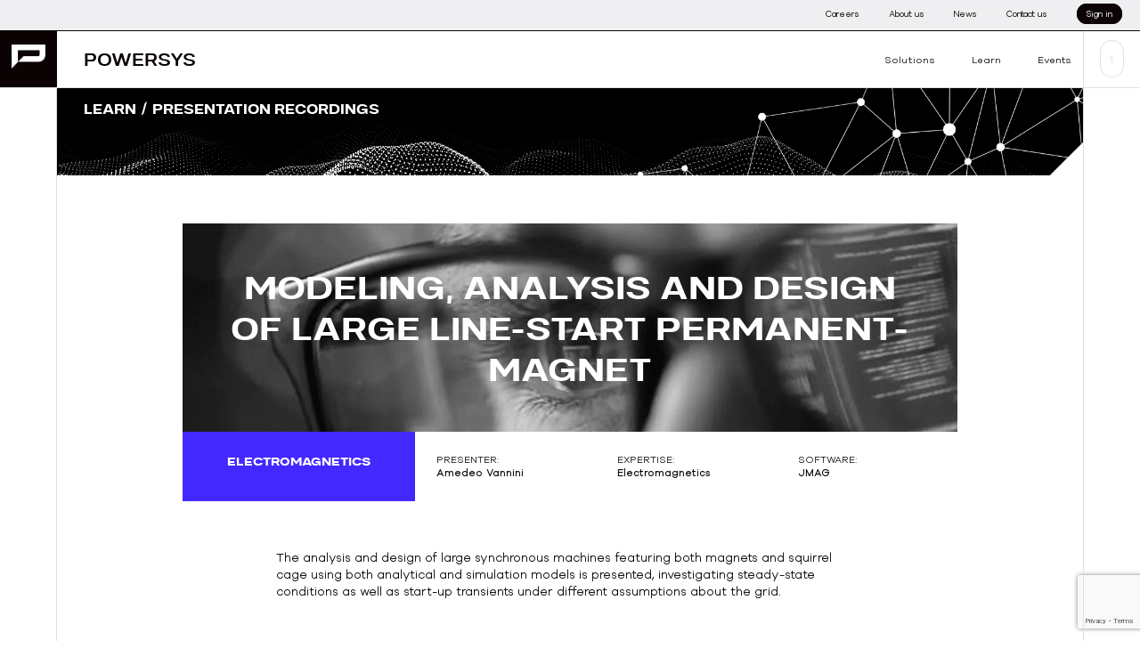

--- FILE ---
content_type: text/html; charset=UTF-8
request_url: https://global.powersys-solutions.com/learn/modeling-analysis-and-design-of-large-line-start-permanent-magnet/
body_size: 22453
content:
<!doctype html>
<html lang="en-US">
<head>
	<meta charset="UTF-8">
	<meta name="viewport" content="width=device-width, initial-scale=1">
	<link rel="profile" href="https://gmpg.org/xfn/11">

	<meta name='robots' content='index, follow, max-image-preview:large, max-snippet:-1, max-video-preview:-1' />
<link rel="preload" href="https://global.powersys-solutions.com/wp-content/plugins/rate-my-post/public/css/fonts/ratemypost.ttf" type="font/ttf" as="font" crossorigin="anonymous">
	<!-- This site is optimized with the Yoast SEO plugin v25.3.1 - https://yoast.com/wordpress/plugins/seo/ -->
	<title>Modeling &amp; Design of Large Line Start Permanent Magnet Motors</title>
	<meta name="description" content="Explore modeling, analysis, and design techniques for large line start permanent magnet motors to enhance performance and reliability." />
	<link rel="canonical" href="https://global.powersys-solutions.com/learn/modeling-analysis-and-design-of-large-line-start-permanent-magnet/" />
	<meta property="og:locale" content="en_US" />
	<meta property="og:type" content="article" />
	<meta property="og:title" content="Modeling &amp; Design of Large Line Start Permanent Magnet Motors" />
	<meta property="og:description" content="Explore modeling, analysis, and design techniques for large line start permanent magnet motors to enhance performance and reliability." />
	<meta property="og:url" content="https://global.powersys-solutions.com/learn/modeling-analysis-and-design-of-large-line-start-permanent-magnet/" />
	<meta property="og:site_name" content="Powersys" />
	<meta property="article:modified_time" content="2025-06-11T13:58:29+00:00" />
	<meta property="og:image" content="https://global.powersys-solutions.com/wp-content/uploads/2023/07/Ease-of-integration.jpg" />
	<meta property="og:image:width" content="1900" />
	<meta property="og:image:height" content="650" />
	<meta property="og:image:type" content="image/jpeg" />
	<meta name="twitter:card" content="summary_large_image" />
	<meta name="twitter:label1" content="Est. reading time" />
	<meta name="twitter:data1" content="1 minute" />
	<script type="application/ld+json" class="yoast-schema-graph">{"@context":"https://schema.org","@graph":[{"@type":"WebPage","@id":"https://global.powersys-solutions.com/learn/modeling-analysis-and-design-of-large-line-start-permanent-magnet/","url":"https://global.powersys-solutions.com/learn/modeling-analysis-and-design-of-large-line-start-permanent-magnet/","name":"Modeling & Design of Large Line Start Permanent Magnet Motors","isPartOf":{"@id":"https://global.powersys-solutions.com/#website"},"primaryImageOfPage":{"@id":"https://global.powersys-solutions.com/learn/modeling-analysis-and-design-of-large-line-start-permanent-magnet/#primaryimage"},"image":{"@id":"https://global.powersys-solutions.com/learn/modeling-analysis-and-design-of-large-line-start-permanent-magnet/#primaryimage"},"thumbnailUrl":"http://bcm-lab.com/lab-9/wp-content/uploads/2023/07/Ease-of-integration.jpg","datePublished":"2021-09-30T12:30:00+00:00","dateModified":"2025-06-11T13:58:29+00:00","description":"Explore modeling, analysis, and design techniques for large line start permanent magnet motors to enhance performance and reliability.","breadcrumb":{"@id":"https://global.powersys-solutions.com/learn/modeling-analysis-and-design-of-large-line-start-permanent-magnet/#breadcrumb"},"inLanguage":"en-US","potentialAction":[{"@type":"ReadAction","target":["https://global.powersys-solutions.com/learn/modeling-analysis-and-design-of-large-line-start-permanent-magnet/"]}]},{"@type":"ImageObject","inLanguage":"en-US","@id":"https://global.powersys-solutions.com/learn/modeling-analysis-and-design-of-large-line-start-permanent-magnet/#primaryimage","url":"http://bcm-lab.com/lab-9/wp-content/uploads/2023/07/Ease-of-integration.jpg","contentUrl":"http://bcm-lab.com/lab-9/wp-content/uploads/2023/07/Ease-of-integration.jpg"},{"@type":"BreadcrumbList","@id":"https://global.powersys-solutions.com/learn/modeling-analysis-and-design-of-large-line-start-permanent-magnet/#breadcrumb","itemListElement":[{"@type":"ListItem","position":1,"name":"Home","item":"https://global.powersys-solutions.com/"},{"@type":"ListItem","position":2,"name":"Learn","item":"https://global.powersys-solutions.com/learn/"},{"@type":"ListItem","position":3,"name":"Modeling, analysis and design of large line-start permanent-magnet"}]},{"@type":"WebSite","@id":"https://global.powersys-solutions.com/#website","url":"https://global.powersys-solutions.com/","name":"Powersys","description":"Revolutionize e-design - Accelerate  electrification","publisher":{"@id":"https://global.powersys-solutions.com/#organization"},"potentialAction":[{"@type":"SearchAction","target":{"@type":"EntryPoint","urlTemplate":"https://global.powersys-solutions.com/?s={search_term_string}"},"query-input":{"@type":"PropertyValueSpecification","valueRequired":true,"valueName":"search_term_string"}}],"inLanguage":"en-US"},{"@type":"Organization","@id":"https://global.powersys-solutions.com/#organization","name":"Powersys","url":"https://global.powersys-solutions.com/","logo":{"@type":"ImageObject","inLanguage":"en-US","@id":"https://global.powersys-solutions.com/#/schema/logo/image/","url":"https://global.powersys-solutions.com/wp-content/uploads/2023/06/powersys-solutions-sigle1-white@4x.png","contentUrl":"https://global.powersys-solutions.com/wp-content/uploads/2023/06/powersys-solutions-sigle1-white@4x.png","width":341,"height":248,"caption":"Powersys"},"image":{"@id":"https://global.powersys-solutions.com/#/schema/logo/image/"}}]}</script>
	<!-- / Yoast SEO plugin. -->


<link rel='dns-prefetch' href='//www.googletagmanager.com' />
<link rel="alternate" type="application/rss+xml" title="Powersys &raquo; Feed" href="https://global.powersys-solutions.com/feed/" />
<link rel="alternate" type="application/rss+xml" title="Powersys &raquo; Comments Feed" href="https://global.powersys-solutions.com/comments/feed/" />
<link rel="alternate" title="oEmbed (JSON)" type="application/json+oembed" href="https://global.powersys-solutions.com/wp-json/oembed/1.0/embed?url=https%3A%2F%2Fglobal.powersys-solutions.com%2Flearn%2Fmodeling-analysis-and-design-of-large-line-start-permanent-magnet%2F" />
<link rel="alternate" title="oEmbed (XML)" type="text/xml+oembed" href="https://global.powersys-solutions.com/wp-json/oembed/1.0/embed?url=https%3A%2F%2Fglobal.powersys-solutions.com%2Flearn%2Fmodeling-analysis-and-design-of-large-line-start-permanent-magnet%2F&#038;format=xml" />
<style id='wp-img-auto-sizes-contain-inline-css'>
img:is([sizes=auto i],[sizes^="auto," i]){contain-intrinsic-size:3000px 1500px}
/*# sourceURL=wp-img-auto-sizes-contain-inline-css */
</style>
<link rel='stylesheet' id='embed-pdf-viewer-css' href='https://global.powersys-solutions.com/wp-content/plugins/embed-pdf-viewer/css/embed-pdf-viewer.css?ver=2.4.6' media='screen' />
<style id='wp-emoji-styles-inline-css'>

	img.wp-smiley, img.emoji {
		display: inline !important;
		border: none !important;
		box-shadow: none !important;
		height: 1em !important;
		width: 1em !important;
		margin: 0 0.07em !important;
		vertical-align: -0.1em !important;
		background: none !important;
		padding: 0 !important;
	}
/*# sourceURL=wp-emoji-styles-inline-css */
</style>
<link rel='stylesheet' id='rate-my-post-css' href='https://global.powersys-solutions.com/wp-content/plugins/rate-my-post/public/css/rate-my-post.min.css?ver=4.4.0' media='all' />
<link rel='stylesheet' id='wapf-frontend-css-css' href='https://global.powersys-solutions.com/wp-content/plugins/advanced-product-fields-for-woocommerce/assets/css/frontend.min.css?ver=1.6.15' media='all' />
<link rel='stylesheet' id='dnd-upload-cf7-css' href='https://global.powersys-solutions.com/wp-content/plugins/drag-and-drop-multiple-file-upload-contact-form-7/assets/css/dnd-upload-cf7.css?ver=1.3.9.0' media='all' />
<link rel='stylesheet' id='contact-form-7-css' href='https://global.powersys-solutions.com/wp-content/plugins/contact-form-7/includes/css/styles.css?ver=6.1' media='all' />
<link rel='stylesheet' id='nbcpf-intlTelInput-style-css' href='https://global.powersys-solutions.com/wp-content/plugins/country-phone-field-contact-form-7/assets/css/intlTelInput.min.css?ver=6.9' media='all' />
<link rel='stylesheet' id='nbcpf-countryFlag-style-css' href='https://global.powersys-solutions.com/wp-content/plugins/country-phone-field-contact-form-7/assets/css/countrySelect.min.css?ver=6.9' media='all' />
<style id='woocommerce-inline-inline-css'>
.woocommerce form .form-row .required { visibility: visible; }
/*# sourceURL=woocommerce-inline-inline-css */
</style>
<link rel='stylesheet' id='brands-styles-css' href='https://global.powersys-solutions.com/wp-content/plugins/woocommerce/assets/css/brands.css?ver=9.9.5' media='all' />
<link rel='stylesheet' id='powersys-style-css' href='https://global.powersys-solutions.com/wp-content/themes/powersys/style.css?ver=1.0.0' media='all' />
<link rel='stylesheet' id='powersys-fonts-css' href='https://global.powersys-solutions.com/wp-content/themes/powersys/css/fonts.css?ver=1.0.0' media='all' />
<link rel='stylesheet' id='powersys-bootstrap-css' href='https://global.powersys-solutions.com/wp-content/themes/powersys/css/bootstrap-light.css?ver=1.0.0' media='all' />
<link rel='stylesheet' id='slick-css' href='https://global.powersys-solutions.com/wp-content/plugins/wpc-grouped-product-premium/assets/slick/slick.css?ver=6.9' media='all' />
<link rel='stylesheet' id='woosg-frontend-css' href='https://global.powersys-solutions.com/wp-content/plugins/wpc-grouped-product-premium/assets/css/frontend.css?ver=5.1.8' media='all' />
<link rel='stylesheet' id='cwginstock_frontend_css-css' href='https://global.powersys-solutions.com/wp-content/plugins/back-in-stock-notifier-for-woocommerce/assets/css/frontend.min.css?ver=5.9.0' media='' />
<link rel='stylesheet' id='cwginstock_bootstrap-css' href='https://global.powersys-solutions.com/wp-content/plugins/back-in-stock-notifier-for-woocommerce/assets/css/bootstrap.min.css?ver=5.9.0' media='' />
<link rel='stylesheet' id='sib-front-css-css' href='https://global.powersys-solutions.com/wp-content/plugins/mailin/css/mailin-front.css?ver=6.9' media='all' />
<script src="https://global.powersys-solutions.com/wp-includes/js/jquery/jquery.min.js?ver=3.7.1" id="jquery-core-js"></script>
<script src="https://global.powersys-solutions.com/wp-includes/js/jquery/jquery-migrate.min.js?ver=3.4.1" id="jquery-migrate-js"></script>
<script src="https://global.powersys-solutions.com/wp-content/plugins/woocommerce/assets/js/jquery-blockui/jquery.blockUI.min.js?ver=2.7.0-wc.9.9.5" id="jquery-blockui-js" data-wp-strategy="defer"></script>
<script id="wc-add-to-cart-js-extra">
var wc_add_to_cart_params = {"ajax_url":"/wp-admin/admin-ajax.php","wc_ajax_url":"/?wc-ajax=%%endpoint%%","i18n_view_cart":"View cart","cart_url":"https://global.powersys-solutions.com/checkout/","is_cart":"","cart_redirect_after_add":"no"};
//# sourceURL=wc-add-to-cart-js-extra
</script>
<script src="https://global.powersys-solutions.com/wp-content/plugins/woocommerce/assets/js/frontend/add-to-cart.min.js?ver=9.9.5" id="wc-add-to-cart-js" defer data-wp-strategy="defer"></script>
<script src="https://global.powersys-solutions.com/wp-content/plugins/woocommerce/assets/js/js-cookie/js.cookie.min.js?ver=2.1.4-wc.9.9.5" id="js-cookie-js" data-wp-strategy="defer"></script>
<script id="wc-cart-fragments-js-extra">
var wc_cart_fragments_params = {"ajax_url":"/wp-admin/admin-ajax.php","wc_ajax_url":"/?wc-ajax=%%endpoint%%","cart_hash_key":"wc_cart_hash_be2547a4271668ae77c7d5c350966807","fragment_name":"wc_fragments_be2547a4271668ae77c7d5c350966807","request_timeout":"5000"};
//# sourceURL=wc-cart-fragments-js-extra
</script>
<script src="https://global.powersys-solutions.com/wp-content/plugins/woocommerce/assets/js/frontend/cart-fragments.min.js?ver=9.9.5" id="wc-cart-fragments-js" defer data-wp-strategy="defer"></script>

<!-- Google tag (gtag.js) snippet added by Site Kit -->

<!-- Google Analytics snippet added by Site Kit -->
<script src="https://www.googletagmanager.com/gtag/js?id=GT-NMDQFBVV" id="google_gtagjs-js" async></script>
<script id="google_gtagjs-js-after">
window.dataLayer = window.dataLayer || [];function gtag(){dataLayer.push(arguments);}
gtag("set","linker",{"domains":["global.powersys-solutions.com"]});
gtag("js", new Date());
gtag("set", "developer_id.dZTNiMT", true);
gtag("config", "GT-NMDQFBVV");
 window._googlesitekit = window._googlesitekit || {}; window._googlesitekit.throttledEvents = []; window._googlesitekit.gtagEvent = (name, data) => { var key = JSON.stringify( { name, data } ); if ( !! window._googlesitekit.throttledEvents[ key ] ) { return; } window._googlesitekit.throttledEvents[ key ] = true; setTimeout( () => { delete window._googlesitekit.throttledEvents[ key ]; }, 5 ); gtag( "event", name, { ...data, event_source: "site-kit" } ); }; 
//# sourceURL=google_gtagjs-js-after
</script>

<!-- End Google tag (gtag.js) snippet added by Site Kit -->
<script id="sib-front-js-js-extra">
var sibErrMsg = {"invalidMail":"Please fill out valid email address","requiredField":"Please fill out required fields","invalidDateFormat":"Please fill out valid date format","invalidSMSFormat":"Please fill out valid phone number"};
var ajax_sib_front_object = {"ajax_url":"https://global.powersys-solutions.com/wp-admin/admin-ajax.php","ajax_nonce":"3e77328daa","flag_url":"https://global.powersys-solutions.com/wp-content/plugins/mailin/img/flags/"};
//# sourceURL=sib-front-js-js-extra
</script>
<script src="https://global.powersys-solutions.com/wp-content/plugins/mailin/js/mailin-front.js?ver=1750930329" id="sib-front-js-js"></script>
<link rel="https://api.w.org/" href="https://global.powersys-solutions.com/wp-json/" /><link rel="alternate" title="JSON" type="application/json" href="https://global.powersys-solutions.com/wp-json/wp/v2/learn/2822" /><link rel="EditURI" type="application/rsd+xml" title="RSD" href="https://global.powersys-solutions.com/xmlrpc.php?rsd" />
<meta name="generator" content="WordPress 6.9" />
<meta name="generator" content="WooCommerce 9.9.5" />
<link rel='shortlink' href='https://global.powersys-solutions.com/?p=2822' />
<meta name="generator" content="Site Kit by Google 1.155.0" /><script>document.createElement( "picture" );if(!window.HTMLPictureElement && document.addEventListener) {window.addEventListener("DOMContentLoaded", function() {var s = document.createElement("script");s.src = "https://global.powersys-solutions.com/wp-content/plugins/webp-express/js/picturefill.min.js";document.body.appendChild(s);});}</script>	<noscript><style>.woocommerce-product-gallery{ opacity: 1 !important; }</style></noscript>
	<script type="text/javascript" src="https://cdn.brevo.com/js/sdk-loader.js" async></script>
<script type="text/javascript">
  window.Brevo = window.Brevo || [];
  window.Brevo.push(['init', {"client_key":"vm8awvbfo1yyrhixu8mkdfa9","email_id":null,"push":{"customDomain":"https:\/\/global.powersys-solutions.com\/wp-content\/plugins\/mailin\/"},"service_worker_url":"sw.js?key=${key}","frame_url":"brevo-frame.html"}]);
</script><script src="https://cdn.brevo.com/js/sdk-loader.js" async></script><script>window.Brevo = window.Brevo || [];
                        Brevo.push([
                            "init",
                        {
                            client_key:"vm8awvbfo1yyrhixu8mkdfa9",email_id : "",},]);</script>		<style type="text/css">
					.site-title,
			.site-description {
				position: absolute;
				clip: rect(1px, 1px, 1px, 1px);
				}
					</style>
		<link rel="icon" href="https://global.powersys-solutions.com/wp-content/uploads/2024/04/cropped-powersys-solutions-favicon-32x32.png" sizes="32x32" />
<link rel="icon" href="https://global.powersys-solutions.com/wp-content/uploads/2024/04/cropped-powersys-solutions-favicon-192x192.png" sizes="192x192" />
<link rel="apple-touch-icon" href="https://global.powersys-solutions.com/wp-content/uploads/2024/04/cropped-powersys-solutions-favicon-180x180.png" />
<meta name="msapplication-TileImage" content="https://global.powersys-solutions.com/wp-content/uploads/2024/04/cropped-powersys-solutions-favicon-270x270.png" />
	<link rel="stylesheet" type="text/css" href="https://global.powersys-solutions.com/wp-content/themes/powersys/slick/slick.css" media="print" onload="this.media='all'"/>
<style id='wp-block-cover-inline-css'>
.wp-block-cover,.wp-block-cover-image{align-items:center;background-position:50%;box-sizing:border-box;display:flex;justify-content:center;min-height:430px;overflow:hidden;overflow:clip;padding:1em;position:relative}.wp-block-cover .has-background-dim:not([class*=-background-color]),.wp-block-cover-image .has-background-dim:not([class*=-background-color]),.wp-block-cover-image.has-background-dim:not([class*=-background-color]),.wp-block-cover.has-background-dim:not([class*=-background-color]){background-color:#000}.wp-block-cover .has-background-dim.has-background-gradient,.wp-block-cover-image .has-background-dim.has-background-gradient{background-color:initial}.wp-block-cover-image.has-background-dim:before,.wp-block-cover.has-background-dim:before{background-color:inherit;content:""}.wp-block-cover .wp-block-cover__background,.wp-block-cover .wp-block-cover__gradient-background,.wp-block-cover-image .wp-block-cover__background,.wp-block-cover-image .wp-block-cover__gradient-background,.wp-block-cover-image.has-background-dim:not(.has-background-gradient):before,.wp-block-cover.has-background-dim:not(.has-background-gradient):before{bottom:0;left:0;opacity:.5;position:absolute;right:0;top:0}.wp-block-cover-image.has-background-dim.has-background-dim-10 .wp-block-cover__background,.wp-block-cover-image.has-background-dim.has-background-dim-10 .wp-block-cover__gradient-background,.wp-block-cover-image.has-background-dim.has-background-dim-10:not(.has-background-gradient):before,.wp-block-cover.has-background-dim.has-background-dim-10 .wp-block-cover__background,.wp-block-cover.has-background-dim.has-background-dim-10 .wp-block-cover__gradient-background,.wp-block-cover.has-background-dim.has-background-dim-10:not(.has-background-gradient):before{opacity:.1}.wp-block-cover-image.has-background-dim.has-background-dim-20 .wp-block-cover__background,.wp-block-cover-image.has-background-dim.has-background-dim-20 .wp-block-cover__gradient-background,.wp-block-cover-image.has-background-dim.has-background-dim-20:not(.has-background-gradient):before,.wp-block-cover.has-background-dim.has-background-dim-20 .wp-block-cover__background,.wp-block-cover.has-background-dim.has-background-dim-20 .wp-block-cover__gradient-background,.wp-block-cover.has-background-dim.has-background-dim-20:not(.has-background-gradient):before{opacity:.2}.wp-block-cover-image.has-background-dim.has-background-dim-30 .wp-block-cover__background,.wp-block-cover-image.has-background-dim.has-background-dim-30 .wp-block-cover__gradient-background,.wp-block-cover-image.has-background-dim.has-background-dim-30:not(.has-background-gradient):before,.wp-block-cover.has-background-dim.has-background-dim-30 .wp-block-cover__background,.wp-block-cover.has-background-dim.has-background-dim-30 .wp-block-cover__gradient-background,.wp-block-cover.has-background-dim.has-background-dim-30:not(.has-background-gradient):before{opacity:.3}.wp-block-cover-image.has-background-dim.has-background-dim-40 .wp-block-cover__background,.wp-block-cover-image.has-background-dim.has-background-dim-40 .wp-block-cover__gradient-background,.wp-block-cover-image.has-background-dim.has-background-dim-40:not(.has-background-gradient):before,.wp-block-cover.has-background-dim.has-background-dim-40 .wp-block-cover__background,.wp-block-cover.has-background-dim.has-background-dim-40 .wp-block-cover__gradient-background,.wp-block-cover.has-background-dim.has-background-dim-40:not(.has-background-gradient):before{opacity:.4}.wp-block-cover-image.has-background-dim.has-background-dim-50 .wp-block-cover__background,.wp-block-cover-image.has-background-dim.has-background-dim-50 .wp-block-cover__gradient-background,.wp-block-cover-image.has-background-dim.has-background-dim-50:not(.has-background-gradient):before,.wp-block-cover.has-background-dim.has-background-dim-50 .wp-block-cover__background,.wp-block-cover.has-background-dim.has-background-dim-50 .wp-block-cover__gradient-background,.wp-block-cover.has-background-dim.has-background-dim-50:not(.has-background-gradient):before{opacity:.5}.wp-block-cover-image.has-background-dim.has-background-dim-60 .wp-block-cover__background,.wp-block-cover-image.has-background-dim.has-background-dim-60 .wp-block-cover__gradient-background,.wp-block-cover-image.has-background-dim.has-background-dim-60:not(.has-background-gradient):before,.wp-block-cover.has-background-dim.has-background-dim-60 .wp-block-cover__background,.wp-block-cover.has-background-dim.has-background-dim-60 .wp-block-cover__gradient-background,.wp-block-cover.has-background-dim.has-background-dim-60:not(.has-background-gradient):before{opacity:.6}.wp-block-cover-image.has-background-dim.has-background-dim-70 .wp-block-cover__background,.wp-block-cover-image.has-background-dim.has-background-dim-70 .wp-block-cover__gradient-background,.wp-block-cover-image.has-background-dim.has-background-dim-70:not(.has-background-gradient):before,.wp-block-cover.has-background-dim.has-background-dim-70 .wp-block-cover__background,.wp-block-cover.has-background-dim.has-background-dim-70 .wp-block-cover__gradient-background,.wp-block-cover.has-background-dim.has-background-dim-70:not(.has-background-gradient):before{opacity:.7}.wp-block-cover-image.has-background-dim.has-background-dim-80 .wp-block-cover__background,.wp-block-cover-image.has-background-dim.has-background-dim-80 .wp-block-cover__gradient-background,.wp-block-cover-image.has-background-dim.has-background-dim-80:not(.has-background-gradient):before,.wp-block-cover.has-background-dim.has-background-dim-80 .wp-block-cover__background,.wp-block-cover.has-background-dim.has-background-dim-80 .wp-block-cover__gradient-background,.wp-block-cover.has-background-dim.has-background-dim-80:not(.has-background-gradient):before{opacity:.8}.wp-block-cover-image.has-background-dim.has-background-dim-90 .wp-block-cover__background,.wp-block-cover-image.has-background-dim.has-background-dim-90 .wp-block-cover__gradient-background,.wp-block-cover-image.has-background-dim.has-background-dim-90:not(.has-background-gradient):before,.wp-block-cover.has-background-dim.has-background-dim-90 .wp-block-cover__background,.wp-block-cover.has-background-dim.has-background-dim-90 .wp-block-cover__gradient-background,.wp-block-cover.has-background-dim.has-background-dim-90:not(.has-background-gradient):before{opacity:.9}.wp-block-cover-image.has-background-dim.has-background-dim-100 .wp-block-cover__background,.wp-block-cover-image.has-background-dim.has-background-dim-100 .wp-block-cover__gradient-background,.wp-block-cover-image.has-background-dim.has-background-dim-100:not(.has-background-gradient):before,.wp-block-cover.has-background-dim.has-background-dim-100 .wp-block-cover__background,.wp-block-cover.has-background-dim.has-background-dim-100 .wp-block-cover__gradient-background,.wp-block-cover.has-background-dim.has-background-dim-100:not(.has-background-gradient):before{opacity:1}.wp-block-cover .wp-block-cover__background.has-background-dim.has-background-dim-0,.wp-block-cover .wp-block-cover__gradient-background.has-background-dim.has-background-dim-0,.wp-block-cover-image .wp-block-cover__background.has-background-dim.has-background-dim-0,.wp-block-cover-image .wp-block-cover__gradient-background.has-background-dim.has-background-dim-0{opacity:0}.wp-block-cover .wp-block-cover__background.has-background-dim.has-background-dim-10,.wp-block-cover .wp-block-cover__gradient-background.has-background-dim.has-background-dim-10,.wp-block-cover-image .wp-block-cover__background.has-background-dim.has-background-dim-10,.wp-block-cover-image .wp-block-cover__gradient-background.has-background-dim.has-background-dim-10{opacity:.1}.wp-block-cover .wp-block-cover__background.has-background-dim.has-background-dim-20,.wp-block-cover .wp-block-cover__gradient-background.has-background-dim.has-background-dim-20,.wp-block-cover-image .wp-block-cover__background.has-background-dim.has-background-dim-20,.wp-block-cover-image .wp-block-cover__gradient-background.has-background-dim.has-background-dim-20{opacity:.2}.wp-block-cover .wp-block-cover__background.has-background-dim.has-background-dim-30,.wp-block-cover .wp-block-cover__gradient-background.has-background-dim.has-background-dim-30,.wp-block-cover-image .wp-block-cover__background.has-background-dim.has-background-dim-30,.wp-block-cover-image .wp-block-cover__gradient-background.has-background-dim.has-background-dim-30{opacity:.3}.wp-block-cover .wp-block-cover__background.has-background-dim.has-background-dim-40,.wp-block-cover .wp-block-cover__gradient-background.has-background-dim.has-background-dim-40,.wp-block-cover-image .wp-block-cover__background.has-background-dim.has-background-dim-40,.wp-block-cover-image .wp-block-cover__gradient-background.has-background-dim.has-background-dim-40{opacity:.4}.wp-block-cover .wp-block-cover__background.has-background-dim.has-background-dim-50,.wp-block-cover .wp-block-cover__gradient-background.has-background-dim.has-background-dim-50,.wp-block-cover-image .wp-block-cover__background.has-background-dim.has-background-dim-50,.wp-block-cover-image .wp-block-cover__gradient-background.has-background-dim.has-background-dim-50{opacity:.5}.wp-block-cover .wp-block-cover__background.has-background-dim.has-background-dim-60,.wp-block-cover .wp-block-cover__gradient-background.has-background-dim.has-background-dim-60,.wp-block-cover-image .wp-block-cover__background.has-background-dim.has-background-dim-60,.wp-block-cover-image .wp-block-cover__gradient-background.has-background-dim.has-background-dim-60{opacity:.6}.wp-block-cover .wp-block-cover__background.has-background-dim.has-background-dim-70,.wp-block-cover .wp-block-cover__gradient-background.has-background-dim.has-background-dim-70,.wp-block-cover-image .wp-block-cover__background.has-background-dim.has-background-dim-70,.wp-block-cover-image .wp-block-cover__gradient-background.has-background-dim.has-background-dim-70{opacity:.7}.wp-block-cover .wp-block-cover__background.has-background-dim.has-background-dim-80,.wp-block-cover .wp-block-cover__gradient-background.has-background-dim.has-background-dim-80,.wp-block-cover-image .wp-block-cover__background.has-background-dim.has-background-dim-80,.wp-block-cover-image .wp-block-cover__gradient-background.has-background-dim.has-background-dim-80{opacity:.8}.wp-block-cover .wp-block-cover__background.has-background-dim.has-background-dim-90,.wp-block-cover .wp-block-cover__gradient-background.has-background-dim.has-background-dim-90,.wp-block-cover-image .wp-block-cover__background.has-background-dim.has-background-dim-90,.wp-block-cover-image .wp-block-cover__gradient-background.has-background-dim.has-background-dim-90{opacity:.9}.wp-block-cover .wp-block-cover__background.has-background-dim.has-background-dim-100,.wp-block-cover .wp-block-cover__gradient-background.has-background-dim.has-background-dim-100,.wp-block-cover-image .wp-block-cover__background.has-background-dim.has-background-dim-100,.wp-block-cover-image .wp-block-cover__gradient-background.has-background-dim.has-background-dim-100{opacity:1}.wp-block-cover-image.alignleft,.wp-block-cover-image.alignright,.wp-block-cover.alignleft,.wp-block-cover.alignright{max-width:420px;width:100%}.wp-block-cover-image.aligncenter,.wp-block-cover-image.alignleft,.wp-block-cover-image.alignright,.wp-block-cover.aligncenter,.wp-block-cover.alignleft,.wp-block-cover.alignright{display:flex}.wp-block-cover .wp-block-cover__inner-container,.wp-block-cover-image .wp-block-cover__inner-container{color:inherit;position:relative;width:100%}.wp-block-cover-image.is-position-top-left,.wp-block-cover.is-position-top-left{align-items:flex-start;justify-content:flex-start}.wp-block-cover-image.is-position-top-center,.wp-block-cover.is-position-top-center{align-items:flex-start;justify-content:center}.wp-block-cover-image.is-position-top-right,.wp-block-cover.is-position-top-right{align-items:flex-start;justify-content:flex-end}.wp-block-cover-image.is-position-center-left,.wp-block-cover.is-position-center-left{align-items:center;justify-content:flex-start}.wp-block-cover-image.is-position-center-center,.wp-block-cover.is-position-center-center{align-items:center;justify-content:center}.wp-block-cover-image.is-position-center-right,.wp-block-cover.is-position-center-right{align-items:center;justify-content:flex-end}.wp-block-cover-image.is-position-bottom-left,.wp-block-cover.is-position-bottom-left{align-items:flex-end;justify-content:flex-start}.wp-block-cover-image.is-position-bottom-center,.wp-block-cover.is-position-bottom-center{align-items:flex-end;justify-content:center}.wp-block-cover-image.is-position-bottom-right,.wp-block-cover.is-position-bottom-right{align-items:flex-end;justify-content:flex-end}.wp-block-cover-image.has-custom-content-position.has-custom-content-position .wp-block-cover__inner-container,.wp-block-cover.has-custom-content-position.has-custom-content-position .wp-block-cover__inner-container{margin:0}.wp-block-cover-image.has-custom-content-position.has-custom-content-position.is-position-bottom-left .wp-block-cover__inner-container,.wp-block-cover-image.has-custom-content-position.has-custom-content-position.is-position-bottom-right .wp-block-cover__inner-container,.wp-block-cover-image.has-custom-content-position.has-custom-content-position.is-position-center-left .wp-block-cover__inner-container,.wp-block-cover-image.has-custom-content-position.has-custom-content-position.is-position-center-right .wp-block-cover__inner-container,.wp-block-cover-image.has-custom-content-position.has-custom-content-position.is-position-top-left .wp-block-cover__inner-container,.wp-block-cover-image.has-custom-content-position.has-custom-content-position.is-position-top-right .wp-block-cover__inner-container,.wp-block-cover.has-custom-content-position.has-custom-content-position.is-position-bottom-left .wp-block-cover__inner-container,.wp-block-cover.has-custom-content-position.has-custom-content-position.is-position-bottom-right .wp-block-cover__inner-container,.wp-block-cover.has-custom-content-position.has-custom-content-position.is-position-center-left .wp-block-cover__inner-container,.wp-block-cover.has-custom-content-position.has-custom-content-position.is-position-center-right .wp-block-cover__inner-container,.wp-block-cover.has-custom-content-position.has-custom-content-position.is-position-top-left .wp-block-cover__inner-container,.wp-block-cover.has-custom-content-position.has-custom-content-position.is-position-top-right .wp-block-cover__inner-container{margin:0;width:auto}.wp-block-cover .wp-block-cover__image-background,.wp-block-cover video.wp-block-cover__video-background,.wp-block-cover-image .wp-block-cover__image-background,.wp-block-cover-image video.wp-block-cover__video-background{border:none;bottom:0;box-shadow:none;height:100%;left:0;margin:0;max-height:none;max-width:none;object-fit:cover;outline:none;padding:0;position:absolute;right:0;top:0;width:100%}.wp-block-cover-image.has-parallax,.wp-block-cover.has-parallax,.wp-block-cover__image-background.has-parallax,video.wp-block-cover__video-background.has-parallax{background-attachment:fixed;background-repeat:no-repeat;background-size:cover}@supports (-webkit-touch-callout:inherit){.wp-block-cover-image.has-parallax,.wp-block-cover.has-parallax,.wp-block-cover__image-background.has-parallax,video.wp-block-cover__video-background.has-parallax{background-attachment:scroll}}@media (prefers-reduced-motion:reduce){.wp-block-cover-image.has-parallax,.wp-block-cover.has-parallax,.wp-block-cover__image-background.has-parallax,video.wp-block-cover__video-background.has-parallax{background-attachment:scroll}}.wp-block-cover-image.is-repeated,.wp-block-cover.is-repeated,.wp-block-cover__image-background.is-repeated,video.wp-block-cover__video-background.is-repeated{background-repeat:repeat;background-size:auto}.wp-block-cover-image-text,.wp-block-cover-image-text a,.wp-block-cover-image-text a:active,.wp-block-cover-image-text a:focus,.wp-block-cover-image-text a:hover,.wp-block-cover-text,.wp-block-cover-text a,.wp-block-cover-text a:active,.wp-block-cover-text a:focus,.wp-block-cover-text a:hover,section.wp-block-cover-image h2,section.wp-block-cover-image h2 a,section.wp-block-cover-image h2 a:active,section.wp-block-cover-image h2 a:focus,section.wp-block-cover-image h2 a:hover{color:#fff}.wp-block-cover-image .wp-block-cover.has-left-content{justify-content:flex-start}.wp-block-cover-image .wp-block-cover.has-right-content{justify-content:flex-end}.wp-block-cover-image.has-left-content .wp-block-cover-image-text,.wp-block-cover.has-left-content .wp-block-cover-text,section.wp-block-cover-image.has-left-content>h2{margin-left:0;text-align:left}.wp-block-cover-image.has-right-content .wp-block-cover-image-text,.wp-block-cover.has-right-content .wp-block-cover-text,section.wp-block-cover-image.has-right-content>h2{margin-right:0;text-align:right}.wp-block-cover .wp-block-cover-text,.wp-block-cover-image .wp-block-cover-image-text,section.wp-block-cover-image>h2{font-size:2em;line-height:1.25;margin-bottom:0;max-width:840px;padding:.44em;text-align:center;z-index:1}:where(.wp-block-cover-image:not(.has-text-color)),:where(.wp-block-cover:not(.has-text-color)){color:#fff}:where(.wp-block-cover-image.is-light:not(.has-text-color)),:where(.wp-block-cover.is-light:not(.has-text-color)){color:#000}:root :where(.wp-block-cover h1:not(.has-text-color)),:root :where(.wp-block-cover h2:not(.has-text-color)),:root :where(.wp-block-cover h3:not(.has-text-color)),:root :where(.wp-block-cover h4:not(.has-text-color)),:root :where(.wp-block-cover h5:not(.has-text-color)),:root :where(.wp-block-cover h6:not(.has-text-color)),:root :where(.wp-block-cover p:not(.has-text-color)){color:inherit}body:not(.editor-styles-wrapper) .wp-block-cover:not(.wp-block-cover:has(.wp-block-cover__background+.wp-block-cover__inner-container)) .wp-block-cover__image-background,body:not(.editor-styles-wrapper) .wp-block-cover:not(.wp-block-cover:has(.wp-block-cover__background+.wp-block-cover__inner-container)) .wp-block-cover__video-background{z-index:0}body:not(.editor-styles-wrapper) .wp-block-cover:not(.wp-block-cover:has(.wp-block-cover__background+.wp-block-cover__inner-container)) .wp-block-cover__background,body:not(.editor-styles-wrapper) .wp-block-cover:not(.wp-block-cover:has(.wp-block-cover__background+.wp-block-cover__inner-container)) .wp-block-cover__gradient-background,body:not(.editor-styles-wrapper) .wp-block-cover:not(.wp-block-cover:has(.wp-block-cover__background+.wp-block-cover__inner-container)) .wp-block-cover__inner-container,body:not(.editor-styles-wrapper) .wp-block-cover:not(.wp-block-cover:has(.wp-block-cover__background+.wp-block-cover__inner-container)).has-background-dim:not(.has-background-gradient):before{z-index:1}.has-modal-open body:not(.editor-styles-wrapper) .wp-block-cover:not(.wp-block-cover:has(.wp-block-cover__background+.wp-block-cover__inner-container)) .wp-block-cover__inner-container{z-index:auto}
/*# sourceURL=https://global.powersys-solutions.com/wp-includes/blocks/cover/style.min.css */
</style>
<style id='wp-block-heading-inline-css'>
h1:where(.wp-block-heading).has-background,h2:where(.wp-block-heading).has-background,h3:where(.wp-block-heading).has-background,h4:where(.wp-block-heading).has-background,h5:where(.wp-block-heading).has-background,h6:where(.wp-block-heading).has-background{padding:1.25em 2.375em}h1.has-text-align-left[style*=writing-mode]:where([style*=vertical-lr]),h1.has-text-align-right[style*=writing-mode]:where([style*=vertical-rl]),h2.has-text-align-left[style*=writing-mode]:where([style*=vertical-lr]),h2.has-text-align-right[style*=writing-mode]:where([style*=vertical-rl]),h3.has-text-align-left[style*=writing-mode]:where([style*=vertical-lr]),h3.has-text-align-right[style*=writing-mode]:where([style*=vertical-rl]),h4.has-text-align-left[style*=writing-mode]:where([style*=vertical-lr]),h4.has-text-align-right[style*=writing-mode]:where([style*=vertical-rl]),h5.has-text-align-left[style*=writing-mode]:where([style*=vertical-lr]),h5.has-text-align-right[style*=writing-mode]:where([style*=vertical-rl]),h6.has-text-align-left[style*=writing-mode]:where([style*=vertical-lr]),h6.has-text-align-right[style*=writing-mode]:where([style*=vertical-rl]){rotate:180deg}
/*# sourceURL=https://global.powersys-solutions.com/wp-includes/blocks/heading/style.min.css */
</style>
<style id='wp-block-columns-inline-css'>
.wp-block-columns{box-sizing:border-box;display:flex;flex-wrap:wrap!important}@media (min-width:782px){.wp-block-columns{flex-wrap:nowrap!important}}.wp-block-columns{align-items:normal!important}.wp-block-columns.are-vertically-aligned-top{align-items:flex-start}.wp-block-columns.are-vertically-aligned-center{align-items:center}.wp-block-columns.are-vertically-aligned-bottom{align-items:flex-end}@media (max-width:781px){.wp-block-columns:not(.is-not-stacked-on-mobile)>.wp-block-column{flex-basis:100%!important}}@media (min-width:782px){.wp-block-columns:not(.is-not-stacked-on-mobile)>.wp-block-column{flex-basis:0;flex-grow:1}.wp-block-columns:not(.is-not-stacked-on-mobile)>.wp-block-column[style*=flex-basis]{flex-grow:0}}.wp-block-columns.is-not-stacked-on-mobile{flex-wrap:nowrap!important}.wp-block-columns.is-not-stacked-on-mobile>.wp-block-column{flex-basis:0;flex-grow:1}.wp-block-columns.is-not-stacked-on-mobile>.wp-block-column[style*=flex-basis]{flex-grow:0}:where(.wp-block-columns){margin-bottom:1.75em}:where(.wp-block-columns.has-background){padding:1.25em 2.375em}.wp-block-column{flex-grow:1;min-width:0;overflow-wrap:break-word;word-break:break-word}.wp-block-column.is-vertically-aligned-top{align-self:flex-start}.wp-block-column.is-vertically-aligned-center{align-self:center}.wp-block-column.is-vertically-aligned-bottom{align-self:flex-end}.wp-block-column.is-vertically-aligned-stretch{align-self:stretch}.wp-block-column.is-vertically-aligned-bottom,.wp-block-column.is-vertically-aligned-center,.wp-block-column.is-vertically-aligned-top{width:100%}
/*# sourceURL=https://global.powersys-solutions.com/wp-includes/blocks/columns/style.min.css */
</style>
<style id='wp-block-embed-inline-css'>
.wp-block-embed.alignleft,.wp-block-embed.alignright,.wp-block[data-align=left]>[data-type="core/embed"],.wp-block[data-align=right]>[data-type="core/embed"]{max-width:360px;width:100%}.wp-block-embed.alignleft .wp-block-embed__wrapper,.wp-block-embed.alignright .wp-block-embed__wrapper,.wp-block[data-align=left]>[data-type="core/embed"] .wp-block-embed__wrapper,.wp-block[data-align=right]>[data-type="core/embed"] .wp-block-embed__wrapper{min-width:280px}.wp-block-cover .wp-block-embed{min-height:240px;min-width:320px}.wp-block-embed{overflow-wrap:break-word}.wp-block-embed :where(figcaption){margin-bottom:1em;margin-top:.5em}.wp-block-embed iframe{max-width:100%}.wp-block-embed__wrapper{position:relative}.wp-embed-responsive .wp-has-aspect-ratio .wp-block-embed__wrapper:before{content:"";display:block;padding-top:50%}.wp-embed-responsive .wp-has-aspect-ratio iframe{bottom:0;height:100%;left:0;position:absolute;right:0;top:0;width:100%}.wp-embed-responsive .wp-embed-aspect-21-9 .wp-block-embed__wrapper:before{padding-top:42.85%}.wp-embed-responsive .wp-embed-aspect-18-9 .wp-block-embed__wrapper:before{padding-top:50%}.wp-embed-responsive .wp-embed-aspect-16-9 .wp-block-embed__wrapper:before{padding-top:56.25%}.wp-embed-responsive .wp-embed-aspect-4-3 .wp-block-embed__wrapper:before{padding-top:75%}.wp-embed-responsive .wp-embed-aspect-1-1 .wp-block-embed__wrapper:before{padding-top:100%}.wp-embed-responsive .wp-embed-aspect-9-16 .wp-block-embed__wrapper:before{padding-top:177.77%}.wp-embed-responsive .wp-embed-aspect-1-2 .wp-block-embed__wrapper:before{padding-top:200%}
/*# sourceURL=https://global.powersys-solutions.com/wp-includes/blocks/embed/style.min.css */
</style>
<style id='wp-block-group-inline-css'>
.wp-block-group{box-sizing:border-box}:where(.wp-block-group.wp-block-group-is-layout-constrained){position:relative}
/*# sourceURL=https://global.powersys-solutions.com/wp-includes/blocks/group/style.min.css */
</style>
<style id='wp-block-paragraph-inline-css'>
.is-small-text{font-size:.875em}.is-regular-text{font-size:1em}.is-large-text{font-size:2.25em}.is-larger-text{font-size:3em}.has-drop-cap:not(:focus):first-letter{float:left;font-size:8.4em;font-style:normal;font-weight:100;line-height:.68;margin:.05em .1em 0 0;text-transform:uppercase}body.rtl .has-drop-cap:not(:focus):first-letter{float:none;margin-left:.1em}p.has-drop-cap.has-background{overflow:hidden}:root :where(p.has-background){padding:1.25em 2.375em}:where(p.has-text-color:not(.has-link-color)) a{color:inherit}p.has-text-align-left[style*="writing-mode:vertical-lr"],p.has-text-align-right[style*="writing-mode:vertical-rl"]{rotate:180deg}
/*# sourceURL=https://global.powersys-solutions.com/wp-includes/blocks/paragraph/style.min.css */
</style>
<style id='wp-block-spacer-inline-css'>
.wp-block-spacer{clear:both}
/*# sourceURL=https://global.powersys-solutions.com/wp-includes/blocks/spacer/style.min.css */
</style>
<style id='global-styles-inline-css'>
:root{--wp--preset--aspect-ratio--square: 1;--wp--preset--aspect-ratio--4-3: 4/3;--wp--preset--aspect-ratio--3-4: 3/4;--wp--preset--aspect-ratio--3-2: 3/2;--wp--preset--aspect-ratio--2-3: 2/3;--wp--preset--aspect-ratio--16-9: 16/9;--wp--preset--aspect-ratio--9-16: 9/16;--wp--preset--color--black: #000000;--wp--preset--color--cyan-bluish-gray: #abb8c3;--wp--preset--color--white: #ffffff;--wp--preset--color--pale-pink: #f78da7;--wp--preset--color--vivid-red: #cf2e2e;--wp--preset--color--luminous-vivid-orange: #ff6900;--wp--preset--color--luminous-vivid-amber: #fcb900;--wp--preset--color--light-green-cyan: #7bdcb5;--wp--preset--color--vivid-green-cyan: #00d084;--wp--preset--color--pale-cyan-blue: #8ed1fc;--wp--preset--color--vivid-cyan-blue: #0693e3;--wp--preset--color--vivid-purple: #9b51e0;--wp--preset--color--blue: #4329FF;--wp--preset--color--green: #BDE300;--wp--preset--color--grey: #717176;--wp--preset--color--grey-light: #f2f2f2;--wp--preset--color--ui: #0A0203;--wp--preset--color--ui-dark: #FFFFFF;--wp--preset--gradient--vivid-cyan-blue-to-vivid-purple: linear-gradient(135deg,rgb(6,147,227) 0%,rgb(155,81,224) 100%);--wp--preset--gradient--light-green-cyan-to-vivid-green-cyan: linear-gradient(135deg,rgb(122,220,180) 0%,rgb(0,208,130) 100%);--wp--preset--gradient--luminous-vivid-amber-to-luminous-vivid-orange: linear-gradient(135deg,rgb(252,185,0) 0%,rgb(255,105,0) 100%);--wp--preset--gradient--luminous-vivid-orange-to-vivid-red: linear-gradient(135deg,rgb(255,105,0) 0%,rgb(207,46,46) 100%);--wp--preset--gradient--very-light-gray-to-cyan-bluish-gray: linear-gradient(135deg,rgb(238,238,238) 0%,rgb(169,184,195) 100%);--wp--preset--gradient--cool-to-warm-spectrum: linear-gradient(135deg,rgb(74,234,220) 0%,rgb(151,120,209) 20%,rgb(207,42,186) 40%,rgb(238,44,130) 60%,rgb(251,105,98) 80%,rgb(254,248,76) 100%);--wp--preset--gradient--blush-light-purple: linear-gradient(135deg,rgb(255,206,236) 0%,rgb(152,150,240) 100%);--wp--preset--gradient--blush-bordeaux: linear-gradient(135deg,rgb(254,205,165) 0%,rgb(254,45,45) 50%,rgb(107,0,62) 100%);--wp--preset--gradient--luminous-dusk: linear-gradient(135deg,rgb(255,203,112) 0%,rgb(199,81,192) 50%,rgb(65,88,208) 100%);--wp--preset--gradient--pale-ocean: linear-gradient(135deg,rgb(255,245,203) 0%,rgb(182,227,212) 50%,rgb(51,167,181) 100%);--wp--preset--gradient--electric-grass: linear-gradient(135deg,rgb(202,248,128) 0%,rgb(113,206,126) 100%);--wp--preset--gradient--midnight: linear-gradient(135deg,rgb(2,3,129) 0%,rgb(40,116,252) 100%);--wp--preset--font-size--small: 13px;--wp--preset--font-size--medium: 20px;--wp--preset--font-size--large: 36px;--wp--preset--font-size--x-large: 42px;--wp--preset--spacing--20: 0.44rem;--wp--preset--spacing--30: 0.67rem;--wp--preset--spacing--40: 1rem;--wp--preset--spacing--50: 1.5rem;--wp--preset--spacing--60: 2.25rem;--wp--preset--spacing--70: 3.38rem;--wp--preset--spacing--80: 5.06rem;--wp--preset--shadow--natural: 6px 6px 9px rgba(0, 0, 0, 0.2);--wp--preset--shadow--deep: 12px 12px 50px rgba(0, 0, 0, 0.4);--wp--preset--shadow--sharp: 6px 6px 0px rgba(0, 0, 0, 0.2);--wp--preset--shadow--outlined: 6px 6px 0px -3px rgb(255, 255, 255), 6px 6px rgb(0, 0, 0);--wp--preset--shadow--crisp: 6px 6px 0px rgb(0, 0, 0);}:root :where(.is-layout-flow) > :first-child{margin-block-start: 0;}:root :where(.is-layout-flow) > :last-child{margin-block-end: 0;}:root :where(.is-layout-flow) > *{margin-block-start: 24px;margin-block-end: 0;}:root :where(.is-layout-constrained) > :first-child{margin-block-start: 0;}:root :where(.is-layout-constrained) > :last-child{margin-block-end: 0;}:root :where(.is-layout-constrained) > *{margin-block-start: 24px;margin-block-end: 0;}:root :where(.is-layout-flex){gap: 24px;}:root :where(.is-layout-grid){gap: 24px;}body .is-layout-flex{display: flex;}.is-layout-flex{flex-wrap: wrap;align-items: center;}.is-layout-flex > :is(*, div){margin: 0;}body .is-layout-grid{display: grid;}.is-layout-grid > :is(*, div){margin: 0;}.has-black-color{color: var(--wp--preset--color--black) !important;}.has-cyan-bluish-gray-color{color: var(--wp--preset--color--cyan-bluish-gray) !important;}.has-white-color{color: var(--wp--preset--color--white) !important;}.has-pale-pink-color{color: var(--wp--preset--color--pale-pink) !important;}.has-vivid-red-color{color: var(--wp--preset--color--vivid-red) !important;}.has-luminous-vivid-orange-color{color: var(--wp--preset--color--luminous-vivid-orange) !important;}.has-luminous-vivid-amber-color{color: var(--wp--preset--color--luminous-vivid-amber) !important;}.has-light-green-cyan-color{color: var(--wp--preset--color--light-green-cyan) !important;}.has-vivid-green-cyan-color{color: var(--wp--preset--color--vivid-green-cyan) !important;}.has-pale-cyan-blue-color{color: var(--wp--preset--color--pale-cyan-blue) !important;}.has-vivid-cyan-blue-color{color: var(--wp--preset--color--vivid-cyan-blue) !important;}.has-vivid-purple-color{color: var(--wp--preset--color--vivid-purple) !important;}.has-blue-color{color: var(--wp--preset--color--blue) !important;}.has-green-color{color: var(--wp--preset--color--green) !important;}.has-grey-color{color: var(--wp--preset--color--grey) !important;}.has-grey-light-color{color: var(--wp--preset--color--grey-light) !important;}.has-ui-color{color: var(--wp--preset--color--ui) !important;}.has-ui-dark-color{color: var(--wp--preset--color--ui-dark) !important;}.has-black-background-color{background-color: var(--wp--preset--color--black) !important;}.has-cyan-bluish-gray-background-color{background-color: var(--wp--preset--color--cyan-bluish-gray) !important;}.has-white-background-color{background-color: var(--wp--preset--color--white) !important;}.has-pale-pink-background-color{background-color: var(--wp--preset--color--pale-pink) !important;}.has-vivid-red-background-color{background-color: var(--wp--preset--color--vivid-red) !important;}.has-luminous-vivid-orange-background-color{background-color: var(--wp--preset--color--luminous-vivid-orange) !important;}.has-luminous-vivid-amber-background-color{background-color: var(--wp--preset--color--luminous-vivid-amber) !important;}.has-light-green-cyan-background-color{background-color: var(--wp--preset--color--light-green-cyan) !important;}.has-vivid-green-cyan-background-color{background-color: var(--wp--preset--color--vivid-green-cyan) !important;}.has-pale-cyan-blue-background-color{background-color: var(--wp--preset--color--pale-cyan-blue) !important;}.has-vivid-cyan-blue-background-color{background-color: var(--wp--preset--color--vivid-cyan-blue) !important;}.has-vivid-purple-background-color{background-color: var(--wp--preset--color--vivid-purple) !important;}.has-blue-background-color{background-color: var(--wp--preset--color--blue) !important;}.has-green-background-color{background-color: var(--wp--preset--color--green) !important;}.has-grey-background-color{background-color: var(--wp--preset--color--grey) !important;}.has-grey-light-background-color{background-color: var(--wp--preset--color--grey-light) !important;}.has-ui-background-color{background-color: var(--wp--preset--color--ui) !important;}.has-ui-dark-background-color{background-color: var(--wp--preset--color--ui-dark) !important;}.has-black-border-color{border-color: var(--wp--preset--color--black) !important;}.has-cyan-bluish-gray-border-color{border-color: var(--wp--preset--color--cyan-bluish-gray) !important;}.has-white-border-color{border-color: var(--wp--preset--color--white) !important;}.has-pale-pink-border-color{border-color: var(--wp--preset--color--pale-pink) !important;}.has-vivid-red-border-color{border-color: var(--wp--preset--color--vivid-red) !important;}.has-luminous-vivid-orange-border-color{border-color: var(--wp--preset--color--luminous-vivid-orange) !important;}.has-luminous-vivid-amber-border-color{border-color: var(--wp--preset--color--luminous-vivid-amber) !important;}.has-light-green-cyan-border-color{border-color: var(--wp--preset--color--light-green-cyan) !important;}.has-vivid-green-cyan-border-color{border-color: var(--wp--preset--color--vivid-green-cyan) !important;}.has-pale-cyan-blue-border-color{border-color: var(--wp--preset--color--pale-cyan-blue) !important;}.has-vivid-cyan-blue-border-color{border-color: var(--wp--preset--color--vivid-cyan-blue) !important;}.has-vivid-purple-border-color{border-color: var(--wp--preset--color--vivid-purple) !important;}.has-blue-border-color{border-color: var(--wp--preset--color--blue) !important;}.has-green-border-color{border-color: var(--wp--preset--color--green) !important;}.has-grey-border-color{border-color: var(--wp--preset--color--grey) !important;}.has-grey-light-border-color{border-color: var(--wp--preset--color--grey-light) !important;}.has-ui-border-color{border-color: var(--wp--preset--color--ui) !important;}.has-ui-dark-border-color{border-color: var(--wp--preset--color--ui-dark) !important;}.has-vivid-cyan-blue-to-vivid-purple-gradient-background{background: var(--wp--preset--gradient--vivid-cyan-blue-to-vivid-purple) !important;}.has-light-green-cyan-to-vivid-green-cyan-gradient-background{background: var(--wp--preset--gradient--light-green-cyan-to-vivid-green-cyan) !important;}.has-luminous-vivid-amber-to-luminous-vivid-orange-gradient-background{background: var(--wp--preset--gradient--luminous-vivid-amber-to-luminous-vivid-orange) !important;}.has-luminous-vivid-orange-to-vivid-red-gradient-background{background: var(--wp--preset--gradient--luminous-vivid-orange-to-vivid-red) !important;}.has-very-light-gray-to-cyan-bluish-gray-gradient-background{background: var(--wp--preset--gradient--very-light-gray-to-cyan-bluish-gray) !important;}.has-cool-to-warm-spectrum-gradient-background{background: var(--wp--preset--gradient--cool-to-warm-spectrum) !important;}.has-blush-light-purple-gradient-background{background: var(--wp--preset--gradient--blush-light-purple) !important;}.has-blush-bordeaux-gradient-background{background: var(--wp--preset--gradient--blush-bordeaux) !important;}.has-luminous-dusk-gradient-background{background: var(--wp--preset--gradient--luminous-dusk) !important;}.has-pale-ocean-gradient-background{background: var(--wp--preset--gradient--pale-ocean) !important;}.has-electric-grass-gradient-background{background: var(--wp--preset--gradient--electric-grass) !important;}.has-midnight-gradient-background{background: var(--wp--preset--gradient--midnight) !important;}.has-small-font-size{font-size: var(--wp--preset--font-size--small) !important;}.has-medium-font-size{font-size: var(--wp--preset--font-size--medium) !important;}.has-large-font-size{font-size: var(--wp--preset--font-size--large) !important;}.has-x-large-font-size{font-size: var(--wp--preset--font-size--x-large) !important;}
/*# sourceURL=global-styles-inline-css */
</style>
</head>

<body class="wp-singular learn-template-default single single-learn postid-2822 wp-custom-logo wp-theme-powersys theme-powersys woocommerce-no-js woocommerce-active">
	<div class="scroll-line"></div>
<div id="top"></div>
<div id="page" class="site">
	<a class="skip-link screen-reader-text" href="#primary">Skip to content</a>
	<div id="topheader">
		<div class="menu-top-header-container"><ul id="topheader-menu" class="menu"><li id="menu-item-2506" class="menu-item menu-item-type-post_type menu-item-object-page menu-item-2506"><a href="https://global.powersys-solutions.com/careers/">Careers</a></li>
<li id="menu-item-2577" class="menu-item menu-item-type-post_type menu-item-object-page menu-item-2577"><a href="https://global.powersys-solutions.com/company/">About us</a></li>
<li id="menu-item-4919" class="menu-item menu-item-type-post_type menu-item-object-page current_page_parent menu-item-4919"><a href="https://global.powersys-solutions.com/news/">News</a></li>
<li id="menu-item-1648" class="menu-item menu-item-type-custom menu-item-object-custom menu-item-1648"><a href="https://global.powersys-solutions.com/keep-in-touch/">Contact us</a></li>
<li id="menu-item-1728" class="bt-powersys bt-black bt-dark bt-simple menu-item menu-item-type-custom menu-item-object-custom menu-item-1728"><a href="#">Sign in</a></li>
</ul></div>	</div>
	<header id="masthead" class="site-header">
		<div class="site-branding">
			<div>
			<a href="https://global.powersys-solutions.com/" class="custom-logo-link" rel="home"><img width="341" height="248" src="https://global.powersys-solutions.com/wp-content/uploads/2023/06/powersys-solutions-sigle1-white@4x.png" class="custom-logo" alt="Powersys" decoding="async" fetchpriority="high" srcset="https://global.powersys-solutions.com/wp-content/uploads/2023/06/powersys-solutions-sigle1-white@4x.png 341w, https://global.powersys-solutions.com/wp-content/uploads/2023/06/powersys-solutions-sigle1-white@4x-300x218.png 300w" sizes="(max-width: 341px) 100vw, 341px" /></a>			</div>
		</div><!-- .site-branding -->
		<div class="site-baseline">
			<div>
				<a href="https://global.powersys-solutions.com/" rel="home">Powersys</a>
			</div>
		</div>
		<div class="site-nav">
			<div>
				<nav id="site-navigation" class="main-navigation">
				<div class="menu-menu-principal-container"><ul id="primary-menu" class="menu"><li id="menu-item-80" class="menu-item menu-item-type-post_type menu-item-object-page menu-item-has-children menu-item-80"><a href="https://global.powersys-solutions.com/solutions/">Solutions</a>
<ul class="sub-menu">
	<li id="menu-item-1273" class="menu-item menu-item-type-post_type menu-item-object-page menu-item-1273"><a href="https://global.powersys-solutions.com/solutions/engineering-expertise/">Engineering Expertise</a></li>
	<li id="menu-item-937" class="menu-item menu-item-type-post_type menu-item-object-page menu-item-937"><a href="https://global.powersys-solutions.com/solutions/simulation-toolchain/">Simulation toolchain</a></li>
	<li id="menu-item-936" class="menu-item menu-item-type-post_type menu-item-object-page menu-item-936"><a href="https://global.powersys-solutions.com/solutions/power-computing/">Power computing</a></li>
</ul>
</li>
<li id="menu-item-6692" class="menu-item menu-item-type-custom menu-item-object-custom menu-item-6692"><a href="https://global.powersys-solutions.com/cat-learn/resources/">Learn</a></li>
<li id="menu-item-2426" class="menu-item menu-item-type-post_type menu-item-object-page menu-item-2426"><a href="https://global.powersys-solutions.com/events/">Events</a></li>
</ul></div>				</nav><!-- #site-navigation -->
					<div id="menu-mobile">
				<div class="menu-menu-principal-container"><ul id="primary-menu-mobile" class="menu"><li class="menu-item menu-item-type-post_type menu-item-object-page menu-item-has-children menu-item-80"><a href="https://global.powersys-solutions.com/solutions/">Solutions</a>
<ul class="sub-menu">
	<li class="menu-item menu-item-type-post_type menu-item-object-page menu-item-1273"><a href="https://global.powersys-solutions.com/solutions/engineering-expertise/">Engineering Expertise</a></li>
	<li class="menu-item menu-item-type-post_type menu-item-object-page menu-item-937"><a href="https://global.powersys-solutions.com/solutions/simulation-toolchain/">Simulation toolchain</a></li>
	<li class="menu-item menu-item-type-post_type menu-item-object-page menu-item-936"><a href="https://global.powersys-solutions.com/solutions/power-computing/">Power computing</a></li>
</ul>
</li>
<li class="menu-item menu-item-type-custom menu-item-object-custom menu-item-6692"><a href="https://global.powersys-solutions.com/cat-learn/resources/">Learn</a></li>
<li class="menu-item menu-item-type-post_type menu-item-object-page menu-item-2426"><a href="https://global.powersys-solutions.com/events/">Events</a></li>
</ul></div>				</div>
				<div id="bouton-mobile">
					<nav id="mobile-navigation" class="mobile-navigation">
						<button id="nav-toggle" class="menu-toggle" name="bouton-mobile"><span>MENU</span></button>
					</nav>
				</div>
			</div>
		</div>
				<div class="site-scroll">
			<div>
				<a href="#top"><span>↑</span></a>
			</div>
		</div>
			</header><!-- #masthead -->

	<main id="primary" class="site-main">

		
<article id="post-2822" class="bloc-case-studies post-2822 learn type-learn status-publish hentry cat-learn-presentation-recordings cat-learn-exp-electromagnetics cat-learn-soft-jmag">
	
					<header class="entry-header alignwide" style="background:url(https://global.powersys-solutions.com/wp-content/uploads/2023/07/header-team.png) no-repeat top left;background-size: cover; background-position: center;"><div>
				<div class="page-title title-header">
			<span>LEARN</span> / 
			<span style="text-transform:uppercase">Presentation recordings</span>			</div></div></header><!-- .page-header -->
				

	

	
					<div class="entry-content">
				<!-- FeedbackWP Plugin - Results Widget --><div  class="rmp-results-widget js-rmp-results-widget js-rmp-results-widget--2822 rmp-results-widget--not-rated"  data-post-id="2822">  <div class="rmp-results-widget__visual-rating">    <i class="js-rmp-results-icon rmp-icon rmp-icon--ratings rmp-icon--star "></i><i class="js-rmp-results-icon rmp-icon rmp-icon--ratings rmp-icon--star "></i><i class="js-rmp-results-icon rmp-icon rmp-icon--ratings rmp-icon--star "></i><i class="js-rmp-results-icon rmp-icon rmp-icon--ratings rmp-icon--star "></i><i class="js-rmp-results-icon rmp-icon rmp-icon--ratings rmp-icon--star "></i>  </div>  <div class="rmp-results-widget__avg-rating">    <span class="js-rmp-avg-rating">      0    </span>  </div>  <div class="rmp-results-widget__vote-count">    (<span class="js-rmp-vote-count">0</span>)  </div></div>
<div class="wp-block-columns alignwide is-layout-flex wp-container-core-columns-is-layout-1e297cbc wp-block-columns-is-layout-flex" style="padding-top:var(--wp--preset--spacing--70);padding-bottom:var(--wp--preset--spacing--70)">
<div class="wp-block-column is-layout-flow wp-block-column-is-layout-flow" style="flex-basis:8%"></div>



<div class="wp-block-column boxed-content is-layout-flow wp-block-column-is-layout-flow" style="flex-basis:84%">
<div class="wp-block-columns alignwide is-layout-flex wp-container-core-columns-is-layout-28f84493 wp-block-columns-is-layout-flex">
<div class="wp-block-column is-layout-flow wp-block-column-is-layout-flow" style="flex-basis:100%">
<div class="wp-block-cover alignfull" style="padding-top:var(--wp--preset--spacing--50);padding-right:var(--wp--preset--spacing--70);padding-bottom:var(--wp--preset--spacing--50);padding-left:var(--wp--preset--spacing--70);min-height:50px;aspect-ratio:unset;"><span aria-hidden="true" class="wp-block-cover__background has-background-dim-0 has-background-dim"></span><picture><source srcset="https://global.powersys-solutions.com/wp-content/webp-express/webp-images/uploads/2023/07/Ease-of-integration.jpg.webp 1900w, https://global.powersys-solutions.com/wp-content/webp-express/webp-images/uploads/2023/07/Ease-of-integration-800x274.jpg.webp 800w, https://global.powersys-solutions.com/wp-content/webp-express/webp-images/uploads/2023/07/Ease-of-integration-300x103.jpg.webp 300w, https://global.powersys-solutions.com/wp-content/webp-express/webp-images/uploads/2023/07/Ease-of-integration-1024x350.jpg.webp 1024w, https://global.powersys-solutions.com/wp-content/webp-express/webp-images/uploads/2023/07/Ease-of-integration-768x263.jpg.webp 768w, https://global.powersys-solutions.com/wp-content/webp-express/webp-images/uploads/2023/07/Ease-of-integration-1536x525.jpg.webp 1536w" sizes="(max-width: 1900px) 100vw, 1900px" type="image/webp"><img decoding="async" width="1900" height="650" class="wp-block-cover__image-background wp-image-1484 webpexpress-processed" alt="" src="http://bcm-lab.com/lab-9/wp-content/uploads/2023/07/Ease-of-integration.jpg" data-object-fit="cover" srcset="https://global.powersys-solutions.com/wp-content/uploads/2023/07/Ease-of-integration.jpg 1900w, https://global.powersys-solutions.com/wp-content/uploads/2023/07/Ease-of-integration-800x274.jpg 800w, https://global.powersys-solutions.com/wp-content/uploads/2023/07/Ease-of-integration-300x103.jpg 300w, https://global.powersys-solutions.com/wp-content/uploads/2023/07/Ease-of-integration-1024x350.jpg 1024w, https://global.powersys-solutions.com/wp-content/uploads/2023/07/Ease-of-integration-768x263.jpg 768w, https://global.powersys-solutions.com/wp-content/uploads/2023/07/Ease-of-integration-1536x525.jpg 1536w" sizes="(max-width: 1900px) 100vw, 1900px"></picture><div class="wp-block-cover__inner-container is-layout-flow wp-block-cover-is-layout-flow">
<h1 class="wp-block-heading has-text-align-center has-ui-dark-color has-text-color has-link-color has-large-font-size wp-elements-3465a8347816534ad718e459b884e6ec" style="text-transform:uppercase">Modeling, analysis and design of large line-start permanent-magnet</h1>
</div></div>
</div>
</div>



<div class="wp-block-columns alignwide no-gap has-border-color has-ui-border-color has-blue-background-color has-background is-layout-flex wp-container-core-columns-is-layout-28f84493 wp-block-columns-is-layout-flex" style="border-width:1px">
<div class="wp-block-column has-ui-dark-color has-text-color has-link-color wp-elements-d88f3d371c3b705e0c377c52e3496708 is-layout-flow wp-block-column-is-layout-flow" style="border-right-style:none;border-right-width:0px;padding-top:var(--wp--preset--spacing--40);padding-right:var(--wp--preset--spacing--30);padding-bottom:var(--wp--preset--spacing--40);padding-left:var(--wp--preset--spacing--30);flex-basis:30%">
<h2 class="wp-block-heading has-text-align-center has-small-font-size" style="text-transform:uppercase">Electromagnetics</h2>
</div>



<div class="wp-block-column has-ui-dark-background-color has-background is-layout-flow wp-block-column-is-layout-flow" style="padding-top:0;padding-right:0;padding-bottom:0;padding-left:0;flex-basis:70%">
<div class="wp-block-columns is-not-stacked-on-mobile no-gap is-layout-flex wp-container-core-columns-is-layout-28f84493 wp-block-columns-is-layout-flex">
<div class="wp-block-column is-layout-flow wp-block-column-is-layout-flow" style="border-top-style:none;border-top-width:0px;border-right-color:var(--wp--preset--color--ui);border-right-width:1px;border-bottom-style:none;border-bottom-width:0px;border-left-style:none;border-left-width:0px;padding-top:var(--wp--preset--spacing--50);padding-right:var(--wp--preset--spacing--50);padding-bottom:var(--wp--preset--spacing--50);padding-left:var(--wp--preset--spacing--50);flex-basis:50%">
<p class="mb-0" style="font-size:0.8em">PRESENTER:<br><strong>Amedeo Vannini</strong></p>
</div>



<div class="wp-block-column is-layout-flow wp-block-column-is-layout-flow" style="border-top-style:none;border-top-width:0px;border-right-color:var(--wp--preset--color--ui);border-right-width:1px;border-bottom-style:none;border-bottom-width:0px;border-left-style:none;border-left-width:0px;padding-top:var(--wp--preset--spacing--50);padding-right:var(--wp--preset--spacing--50);padding-bottom:var(--wp--preset--spacing--50);padding-left:var(--wp--preset--spacing--50);flex-basis:50%">
<p class="mb-0" style="font-size:0.8em">EXPERTISE:<br><strong>Electromagnetics</strong></p>
</div>



<div class="wp-block-column is-layout-flow wp-block-column-is-layout-flow" style="border-style:none;border-width:0px;padding-top:var(--wp--preset--spacing--50);padding-right:var(--wp--preset--spacing--50);padding-bottom:var(--wp--preset--spacing--50);padding-left:var(--wp--preset--spacing--50);flex-basis:50%">
<p class="mb-0" style="font-size:0.8em;text-transform:uppercase">Software:<br><strong>JMAG</strong></p>
</div>
</div>
</div>
</div>
</div>



<div class="wp-block-column is-layout-flow wp-block-column-is-layout-flow" style="flex-basis:8%"></div>
</div>



<div class="wp-block-columns alignwide has-background is-layout-flex wp-container-core-columns-is-layout-28f84493 wp-block-columns-is-layout-flex" style="background:linear-gradient(180deg,rgb(255,255,255) 0%,rgb(255,255,255) 61%,rgb(10,2,3) 61%,rgb(10,2,3) 100%)">
<div class="wp-block-column is-layout-flow wp-block-column-is-layout-flow" style="flex-basis:20%"></div>



<div class="wp-block-column is-layout-flow wp-block-column-is-layout-flow" style="padding-right:var(--wp--preset--spacing--40);padding-bottom:var(--wp--preset--spacing--80);padding-left:var(--wp--preset--spacing--40);flex-basis:60%">
<p>The analysis and design of large synchronous machines featuring both magnets and squirrel cage using both analytical and simulation models is presented, investigating steady-state conditions as well as start-up transients under different assumptions about the grid.</p>



<div style="height:30px" aria-hidden="true" class="wp-block-spacer"></div>



<figure class="wp-block-embed is-type-video is-provider-youtube wp-block-embed-youtube wp-embed-aspect-16-9 wp-has-aspect-ratio"><div class="wp-block-embed__wrapper">
<iframe title="Modeling, analysis and design of large line-start permanent-magnet" width="640" height="360" src="https://www.youtube.com/embed/kQvyIPbWix8?feature=oembed" frameborder="0" allow="accelerometer; autoplay; clipboard-write; encrypted-media; gyroscope; picture-in-picture; web-share" referrerpolicy="strict-origin-when-cross-origin" allowfullscreen></iframe>
</div></figure>
</div>



<div class="wp-block-column is-layout-flow wp-block-column-is-layout-flow" style="flex-basis:20%"></div>
</div>



<div class="wp-block-group alignwide" style="padding-top:var(--wp--preset--spacing--70);padding-right:var(--wp--preset--spacing--60);padding-bottom:var(--wp--preset--spacing--70);padding-left:var(--wp--preset--spacing--60)"><div class="wp-block-group__inner-container is-layout-constrained wp-container-core-group-is-layout-a6d446a0 wp-block-group-is-layout-constrained">
<div class="wp-block-columns alignwide is-layout-flex wp-container-core-columns-is-layout-28f84493 wp-block-columns-is-layout-flex">
<div class="wp-block-column is-layout-flow wp-block-column-is-layout-flow" style="flex-basis:100%">
<h2 class="wp-block-heading has-text-align-center">Related technical presentations</h2>
</div>
</div>



<div style="height:40px" aria-hidden="true" class="wp-block-spacer"></div>



    <div class="block-related slider-three-items list-element row no-padding">
        <div>
        <div class="bloc-content">
<article id="post-2655" class="bloc-case-studies post-2655 learn type-learn status-publish hentry cat-learn-presentation-recordings cat-learn-exp-electromagnetics cat-learn-soft-jmag">
	
					<header class="entry-header list-entete">
			<div class="row no-padding">
				
				<div class="col-md-12"><a href="" rel="bookmark"></a></div>
				<div class="col-md-12" style="background-color: #4329ff;padding:20px;height:6em">
					<div class="row">
						<div class="col-md-6 col-xs-6" style="font-size: 0.8em;text-transform: uppercase;">Resources</div>
						<div class="col-md-6 col-xs-6" style="font-size: 0.8em;text-align:right">10 / 11 / 2023</div>
						<div class="col-md-12"><h2 style="text-transform: uppercase;">Presentation recordings</h2></div>
					</div>
							
							
							
				</div>
				<div class="col-md-12" style="padding:0 20px"><h2 class="entry-title"><a href="https://global.powersys-solutions.com/learn/high-fidelity-performance-mapping-of-an-electrically-excited-synchronous-motor-with-continuous-wave-windings/" rel="bookmark">High-fidelity performance mapping of an electrically-excited synchronous motor with continuous wave windings</a></h2>				</div>
				<div class="clear"></div>
			</div>
			
			
			</header><!-- .entry-header -->

				

	

	
					<div class="row no-padding">
			<div class="col-md-12 bloc-extrait" style="padding:15px 20px 0px"><p>0 (0) Electromagnetics PRESENTER:Cleef Thackwell EXPERTISE:Electromagnetics Software:JMAG In order to accurately predict the energy consumption of electrically-excited synchronous motors (EESM) for automotive applications, a fine resolution sweep of id,iq and if is required to generate the dataset used to find the optimum control set-point. PWM-effects on copper and iron losses must also be considered, especially [&hellip;]</p>
</div>
				<div class="row">
					<div class="col-md-9 col-xs-9">
						<div class="row">
							<div class="col-md-6 col-xs-6 bloc-cat" style="padding:20px 10px;min-height:65px"><span style="text-transform: uppercase;display: block;font-size:0.7em">Field :</span><strong><a href="https://global.powersys-solutions.com/cat-learn-exp/electromagnetics/" rel="tag">Electromagnetics</a></strong></div><div class="col-md-6 col-xs-6 bloc-cat" style="padding:20px 10px;min-height:65px"><span style="text-transform: uppercase;display: block;font-size:0.7em">Software :</span><strong><a href="https://global.powersys-solutions.com/cat-learn-soft/jmag/" rel="tag">JMAG</a></strong></div>							<div class="clear"></div>
						</div>
					</div>
					<div class="col-md-3 col-xs-3 bloc-more" style="padding:20px 10px"><a href="https://global.powersys-solutions.com/learn/high-fidelity-performance-mapping-of-an-electrically-excited-synchronous-motor-with-continuous-wave-windings/"><span>→</span></a></div>
				</div>
			
			
			
				
				<div class="clear"></div>
			</div>
				
</article><!-- #post-2655 -->
</div><div class="bloc-content">
<article id="post-2719" class="bloc-case-studies post-2719 learn type-learn status-publish hentry cat-learn-presentation-recordings cat-learn-exp-electromagnetics cat-learn-soft-jmag">
	
					<header class="entry-header list-entete">
			<div class="row no-padding">
				
				<div class="col-md-12"><a href="" rel="bookmark"></a></div>
				<div class="col-md-12" style="background-color: #4329ff;padding:20px;height:6em">
					<div class="row">
						<div class="col-md-6 col-xs-6" style="font-size: 0.8em;text-transform: uppercase;">Resources</div>
						<div class="col-md-6 col-xs-6" style="font-size: 0.8em;text-align:right">10 / 10 / 2023</div>
						<div class="col-md-12"><h2 style="text-transform: uppercase;">Presentation recordings</h2></div>
					</div>
							
							
							
				</div>
				<div class="col-md-12" style="padding:0 20px"><h2 class="entry-title"><a href="https://global.powersys-solutions.com/learn/validation-of-fea-simulations-of-e-machines-in-traction-applications/" rel="bookmark">Validation of FEA simulations of e-machines in traction applications</a></h2>				</div>
				<div class="clear"></div>
			</div>
			
			
			</header><!-- .entry-header -->

				

	

	
					<div class="row no-padding">
			<div class="col-md-12 bloc-extrait" style="padding:15px 20px 0px"><p>5 (1) Electromagnetics PRESENTER:Dr. W. Hackmann EXPERTISE:Electromagnetics Software:JMAG Electrical machines in traction applications are operated in inverter-fed operation over wide speed ranges. The special demands on compactness and high efficiencies of those e-machines lead to high expectations on the FEA simulation accuracies. Here important aspects are described and a sequence of defined measurements for a [&hellip;]</p>
</div>
				<div class="row">
					<div class="col-md-9 col-xs-9">
						<div class="row">
							<div class="col-md-6 col-xs-6 bloc-cat" style="padding:20px 10px;min-height:65px"><span style="text-transform: uppercase;display: block;font-size:0.7em">Field :</span><strong><a href="https://global.powersys-solutions.com/cat-learn-exp/electromagnetics/" rel="tag">Electromagnetics</a></strong></div><div class="col-md-6 col-xs-6 bloc-cat" style="padding:20px 10px;min-height:65px"><span style="text-transform: uppercase;display: block;font-size:0.7em">Software :</span><strong><a href="https://global.powersys-solutions.com/cat-learn-soft/jmag/" rel="tag">JMAG</a></strong></div>							<div class="clear"></div>
						</div>
					</div>
					<div class="col-md-3 col-xs-3 bloc-more" style="padding:20px 10px"><a href="https://global.powersys-solutions.com/learn/validation-of-fea-simulations-of-e-machines-in-traction-applications/"><span>→</span></a></div>
				</div>
			
			
			
				
				<div class="clear"></div>
			</div>
				
</article><!-- #post-2719 -->
</div><div class="bloc-content">
<article id="post-2718" class="bloc-case-studies post-2718 learn type-learn status-publish hentry cat-learn-presentation-recordings cat-learn-exp-electromagnetics cat-learn-soft-jmag">
	
					<header class="entry-header list-entete">
			<div class="row no-padding">
				
				<div class="col-md-12"><a href="" rel="bookmark"></a></div>
				<div class="col-md-12" style="background-color: #4329ff;padding:20px;height:6em">
					<div class="row">
						<div class="col-md-6 col-xs-6" style="font-size: 0.8em;text-transform: uppercase;">Resources</div>
						<div class="col-md-6 col-xs-6" style="font-size: 0.8em;text-align:right">10 / 10 / 2023</div>
						<div class="col-md-12"><h2 style="text-transform: uppercase;">Presentation recordings</h2></div>
					</div>
							
							
							
				</div>
				<div class="col-md-12" style="padding:0 20px"><h2 class="entry-title"><a href="https://global.powersys-solutions.com/learn/challenges-and-advances-in-simulation-of-axial-flux-machines-in-high-speed/" rel="bookmark">Challenges and Advances in Simulation of Axial Flux Machines in High-Speed</a></h2>				</div>
				<div class="clear"></div>
			</div>
			
			
			</header><!-- .entry-header -->

				

	

	
					<div class="row no-padding">
			<div class="col-md-12 bloc-extrait" style="padding:15px 20px 0px"><p>0 (0) Electromagnetics PRESENTER:Yiwen MA EXPERTISE:Electromagnetics Software:JMAG In this keynote presentation, we explore the challenges of simulating Axial Flux Machines (AFM) in high-speed traction drive applications using JMAG. The discussion will focus on the computational hurdles and resource-intensive nature of 3D simulations, in contrast to multi-layer 2D approaches. Special attention is given to the intricacies [&hellip;]</p>
</div>
				<div class="row">
					<div class="col-md-9 col-xs-9">
						<div class="row">
							<div class="col-md-6 col-xs-6 bloc-cat" style="padding:20px 10px;min-height:65px"><span style="text-transform: uppercase;display: block;font-size:0.7em">Field :</span><strong><a href="https://global.powersys-solutions.com/cat-learn-exp/electromagnetics/" rel="tag">Electromagnetics</a></strong></div><div class="col-md-6 col-xs-6 bloc-cat" style="padding:20px 10px;min-height:65px"><span style="text-transform: uppercase;display: block;font-size:0.7em">Software :</span><strong><a href="https://global.powersys-solutions.com/cat-learn-soft/jmag/" rel="tag">JMAG</a></strong></div>							<div class="clear"></div>
						</div>
					</div>
					<div class="col-md-3 col-xs-3 bloc-more" style="padding:20px 10px"><a href="https://global.powersys-solutions.com/learn/challenges-and-advances-in-simulation-of-axial-flux-machines-in-high-speed/"><span>→</span></a></div>
				</div>
			
			
			
				
				<div class="clear"></div>
			</div>
				
</article><!-- #post-2718 -->
</div><div class="bloc-content">
<article id="post-2717" class="bloc-case-studies post-2717 learn type-learn status-publish hentry cat-learn-presentation-recordings cat-learn-exp-electromagnetics cat-learn-soft-jmag">
	
					<header class="entry-header list-entete">
			<div class="row no-padding">
				
				<div class="col-md-12"><a href="" rel="bookmark"></a></div>
				<div class="col-md-12" style="background-color: #4329ff;padding:20px;height:6em">
					<div class="row">
						<div class="col-md-6 col-xs-6" style="font-size: 0.8em;text-transform: uppercase;">Resources</div>
						<div class="col-md-6 col-xs-6" style="font-size: 0.8em;text-align:right">10 / 10 / 2023</div>
						<div class="col-md-12"><h2 style="text-transform: uppercase;">Presentation recordings</h2></div>
					</div>
							
							
							
				</div>
				<div class="col-md-12" style="padding:0 20px"><h2 class="entry-title"><a href="https://global.powersys-solutions.com/learn/ensuring-the-service-life-of-winding-systems-in-electrical-machines-at-voltages-up-to-1500-v/" rel="bookmark">Ensuring the service life of winding systems in electrical machines at voltages up to 1500 V</a></h2>				</div>
				<div class="clear"></div>
			</div>
			
			
			</header><!-- .entry-header -->

				

	

	
					<div class="row no-padding">
			<div class="col-md-12 bloc-extrait" style="padding:15px 20px 0px"><p>0 (0) Electromagnetics PRESENTER:Philipp MORITZ EXPERTISE:Electromagnetics Software:JMAG The trend towards higher voltages is omnipresent in modern drive systems. As a result, the demands on the materials and insulation systems of the winding system are also constantly increasing. With electrostatic 2 and 3D JMAG simulations, the electric field strengths in the slot, at the slot exit [&hellip;]</p>
</div>
				<div class="row">
					<div class="col-md-9 col-xs-9">
						<div class="row">
							<div class="col-md-6 col-xs-6 bloc-cat" style="padding:20px 10px;min-height:65px"><span style="text-transform: uppercase;display: block;font-size:0.7em">Field :</span><strong><a href="https://global.powersys-solutions.com/cat-learn-exp/electromagnetics/" rel="tag">Electromagnetics</a></strong></div><div class="col-md-6 col-xs-6 bloc-cat" style="padding:20px 10px;min-height:65px"><span style="text-transform: uppercase;display: block;font-size:0.7em">Software :</span><strong><a href="https://global.powersys-solutions.com/cat-learn-soft/jmag/" rel="tag">JMAG</a></strong></div>							<div class="clear"></div>
						</div>
					</div>
					<div class="col-md-3 col-xs-3 bloc-more" style="padding:20px 10px"><a href="https://global.powersys-solutions.com/learn/ensuring-the-service-life-of-winding-systems-in-electrical-machines-at-voltages-up-to-1500-v/"><span>→</span></a></div>
				</div>
			
			
			
				
				<div class="clear"></div>
			</div>
				
</article><!-- #post-2717 -->
</div><div class="bloc-content">
<article id="post-2855" class="bloc-case-studies post-2855 learn type-learn status-publish hentry cat-learn-presentation-recordings cat-learn-exp-electromagnetics cat-learn-soft-jmag">
	
					<header class="entry-header list-entete">
			<div class="row no-padding">
				
				<div class="col-md-12"><a href="" rel="bookmark"></a></div>
				<div class="col-md-12" style="background-color: #4329ff;padding:20px;height:6em">
					<div class="row">
						<div class="col-md-6 col-xs-6" style="font-size: 0.8em;text-transform: uppercase;">Resources</div>
						<div class="col-md-6 col-xs-6" style="font-size: 0.8em;text-align:right">10 / 10 / 2023</div>
						<div class="col-md-12"><h2 style="text-transform: uppercase;">Presentation recordings</h2></div>
					</div>
							
							
							
				</div>
				<div class="col-md-12" style="padding:0 20px"><h2 class="entry-title"><a href="https://global.powersys-solutions.com/learn/pmsm-design-for-ev-applications-using-multi-disciplinary-optimization-approach/" rel="bookmark">PMSM design for EV applications using multi-disciplinary optimization approach</a></h2>				</div>
				<div class="clear"></div>
			</div>
			
			
			</header><!-- .entry-header -->

				

	

	
					<div class="row no-padding">
			<div class="col-md-12 bloc-extrait" style="padding:15px 20px 0px"><p>0 (0) Electromagnetics PRESENTER:Mariam Ahmed SANCHEZ-TORRES EXPERTISE:Electromagnetics Software:JMAG This work demonstrates a Valeo&#8217;s approach to electric machine optimization starting from the vehicle requirements level. Related technical presentations How useful was this post? Click on a star to rate it! Submit Rating Average rating 0 / 5. Vote count: 0 No votes so far! Be the [&hellip;]</p>
</div>
				<div class="row">
					<div class="col-md-9 col-xs-9">
						<div class="row">
							<div class="col-md-6 col-xs-6 bloc-cat" style="padding:20px 10px;min-height:65px"><span style="text-transform: uppercase;display: block;font-size:0.7em">Field :</span><strong><a href="https://global.powersys-solutions.com/cat-learn-exp/electromagnetics/" rel="tag">Electromagnetics</a></strong></div><div class="col-md-6 col-xs-6 bloc-cat" style="padding:20px 10px;min-height:65px"><span style="text-transform: uppercase;display: block;font-size:0.7em">Software :</span><strong><a href="https://global.powersys-solutions.com/cat-learn-soft/jmag/" rel="tag">JMAG</a></strong></div>							<div class="clear"></div>
						</div>
					</div>
					<div class="col-md-3 col-xs-3 bloc-more" style="padding:20px 10px"><a href="https://global.powersys-solutions.com/learn/pmsm-design-for-ev-applications-using-multi-disciplinary-optimization-approach/"><span>→</span></a></div>
				</div>
			
			
			
				
				<div class="clear"></div>
			</div>
				
</article><!-- #post-2855 -->
</div><div class="bloc-content">
<article id="post-2765" class="bloc-case-studies post-2765 learn type-learn status-publish hentry cat-learn-presentation-recordings cat-learn-exp-electromagnetics cat-learn-soft-jmag">
	
					<header class="entry-header list-entete">
			<div class="row no-padding">
				
				<div class="col-md-12"><a href="" rel="bookmark"></a></div>
				<div class="col-md-12" style="background-color: #4329ff;padding:20px;height:6em">
					<div class="row">
						<div class="col-md-6 col-xs-6" style="font-size: 0.8em;text-transform: uppercase;">Resources</div>
						<div class="col-md-6 col-xs-6" style="font-size: 0.8em;text-align:right">10 / 10 / 2023</div>
						<div class="col-md-12"><h2 style="text-transform: uppercase;">Presentation recordings</h2></div>
					</div>
							
							
							
				</div>
				<div class="col-md-12" style="padding:0 20px"><h2 class="entry-title"><a href="https://global.powersys-solutions.com/learn/coupled-optimization-of-active-and-passive-components-in-electric-machines/" rel="bookmark">Coupled Optimization of Active And Passive Components in Electric Machines</a></h2>				</div>
				<div class="clear"></div>
			</div>
			
			
			</header><!-- .entry-header -->

				

	

	
					<div class="row no-padding">
			<div class="col-md-12 bloc-extrait" style="padding:15px 20px 0px"><p>0 (0) Electromagnetics PRESENTER:Mohamed Essam Ahmed EXPERTISE:Electromagnetics Software:JMAG The study covers coupled optimization of active electromagnetic components (such as magnets, copper, and lamination) and passive electric components (e.g., insulation paper, winding coating and wedges) in electric machines. The insulation system of the electric machine acts as an EMC transfer path that influences electromagnetic compatibility and [&hellip;]</p>
</div>
				<div class="row">
					<div class="col-md-9 col-xs-9">
						<div class="row">
							<div class="col-md-6 col-xs-6 bloc-cat" style="padding:20px 10px;min-height:65px"><span style="text-transform: uppercase;display: block;font-size:0.7em">Field :</span><strong><a href="https://global.powersys-solutions.com/cat-learn-exp/electromagnetics/" rel="tag">Electromagnetics</a></strong></div><div class="col-md-6 col-xs-6 bloc-cat" style="padding:20px 10px;min-height:65px"><span style="text-transform: uppercase;display: block;font-size:0.7em">Software :</span><strong><a href="https://global.powersys-solutions.com/cat-learn-soft/jmag/" rel="tag">JMAG</a></strong></div>							<div class="clear"></div>
						</div>
					</div>
					<div class="col-md-3 col-xs-3 bloc-more" style="padding:20px 10px"><a href="https://global.powersys-solutions.com/learn/coupled-optimization-of-active-and-passive-components-in-electric-machines/"><span>→</span></a></div>
				</div>
			
			
			
				
				<div class="clear"></div>
			</div>
				
</article><!-- #post-2765 -->
</div><div class="bloc-content">
<article id="post-2811" class="bloc-case-studies post-2811 learn type-learn status-publish hentry cat-learn-presentation-recordings cat-learn-exp-electromagnetics cat-learn-soft-jmag">
	
					<header class="entry-header list-entete">
			<div class="row no-padding">
				
				<div class="col-md-12"><a href="" rel="bookmark"></a></div>
				<div class="col-md-12" style="background-color: #4329ff;padding:20px;height:6em">
					<div class="row">
						<div class="col-md-6 col-xs-6" style="font-size: 0.8em;text-transform: uppercase;">Resources</div>
						<div class="col-md-6 col-xs-6" style="font-size: 0.8em;text-align:right">09 / 28 / 2022</div>
						<div class="col-md-12"><h2 style="text-transform: uppercase;">Presentation recordings</h2></div>
					</div>
							
							
							
				</div>
				<div class="col-md-12" style="padding:0 20px"><h2 class="entry-title"><a href="https://global.powersys-solutions.com/learn/high-performance-pmsm-optimization-techniques/" rel="bookmark">High-Performance PMSM Optimization Techniques</a></h2>				</div>
				<div class="clear"></div>
			</div>
			
			
			</header><!-- .entry-header -->

				

	

	
					<div class="row no-padding">
			<div class="col-md-12 bloc-extrait" style="padding:15px 20px 0px"><p>0 (0) Electromagnetics PRESENTER:Joel Wenger EXPERTISE:Electromagnetics Software:JMAG The design process for these efficiency and power-density driven optimizations is very evolved and highly application specific. For electric machine optimization, JMAG Designer, and especially the scripting capability, plays a crucial role in our design process. Related technical presentations How useful was this post? Click on a star [&hellip;]</p>
</div>
				<div class="row">
					<div class="col-md-9 col-xs-9">
						<div class="row">
							<div class="col-md-6 col-xs-6 bloc-cat" style="padding:20px 10px;min-height:65px"><span style="text-transform: uppercase;display: block;font-size:0.7em">Field :</span><strong><a href="https://global.powersys-solutions.com/cat-learn-exp/electromagnetics/" rel="tag">Electromagnetics</a></strong></div><div class="col-md-6 col-xs-6 bloc-cat" style="padding:20px 10px;min-height:65px"><span style="text-transform: uppercase;display: block;font-size:0.7em">Software :</span><strong><a href="https://global.powersys-solutions.com/cat-learn-soft/jmag/" rel="tag">JMAG</a></strong></div>							<div class="clear"></div>
						</div>
					</div>
					<div class="col-md-3 col-xs-3 bloc-more" style="padding:20px 10px"><a href="https://global.powersys-solutions.com/learn/high-performance-pmsm-optimization-techniques/"><span>→</span></a></div>
				</div>
			
			
			
				
				<div class="clear"></div>
			</div>
				
</article><!-- #post-2811 -->
</div><div class="bloc-content">
<article id="post-2809" class="bloc-case-studies post-2809 learn type-learn status-publish hentry cat-learn-presentation-recordings cat-learn-exp-electromagnetics cat-learn-soft-jmag">
	
					<header class="entry-header list-entete">
			<div class="row no-padding">
				
				<div class="col-md-12"><a href="" rel="bookmark"></a></div>
				<div class="col-md-12" style="background-color: #4329ff;padding:20px;height:6em">
					<div class="row">
						<div class="col-md-6 col-xs-6" style="font-size: 0.8em;text-transform: uppercase;">Resources</div>
						<div class="col-md-6 col-xs-6" style="font-size: 0.8em;text-align:right">09 / 28 / 2022</div>
						<div class="col-md-12"><h2 style="text-transform: uppercase;">Presentation recordings</h2></div>
					</div>
							
							
							
				</div>
				<div class="col-md-12" style="padding:0 20px"><h2 class="entry-title"><a href="https://global.powersys-solutions.com/learn/inductance-calculation-method-for-characterizing-reluctance/" rel="bookmark">Inductance calculation method for characterizing reluctance</a></h2>				</div>
				<div class="clear"></div>
			</div>
			
			
			</header><!-- .entry-header -->

				

	

	
					<div class="row no-padding">
			<div class="col-md-12 bloc-extrait" style="padding:15px 20px 0px"><p>0 (0) Electromagnetics PRESENTER:Richard Csaba KovacsVilmos Paiss EXPERTISE:Electromagnetics Software:JMAG If d-q model and FEM Coil Inductance methods are not feasible to determine the proper inductances of synchronous machines, then the differential inductance must be calculated directly. The differential self- and mutual inductances can be derived by stored energy methods. This presentation shows how the required [&hellip;]</p>
</div>
				<div class="row">
					<div class="col-md-9 col-xs-9">
						<div class="row">
							<div class="col-md-6 col-xs-6 bloc-cat" style="padding:20px 10px;min-height:65px"><span style="text-transform: uppercase;display: block;font-size:0.7em">Field :</span><strong><a href="https://global.powersys-solutions.com/cat-learn-exp/electromagnetics/" rel="tag">Electromagnetics</a></strong></div><div class="col-md-6 col-xs-6 bloc-cat" style="padding:20px 10px;min-height:65px"><span style="text-transform: uppercase;display: block;font-size:0.7em">Software :</span><strong><a href="https://global.powersys-solutions.com/cat-learn-soft/jmag/" rel="tag">JMAG</a></strong></div>							<div class="clear"></div>
						</div>
					</div>
					<div class="col-md-3 col-xs-3 bloc-more" style="padding:20px 10px"><a href="https://global.powersys-solutions.com/learn/inductance-calculation-method-for-characterizing-reluctance/"><span>→</span></a></div>
				</div>
			
			
			
				
				<div class="clear"></div>
			</div>
				
</article><!-- #post-2809 -->
</div><div class="bloc-content">
<article id="post-2808" class="bloc-case-studies post-2808 learn type-learn status-publish hentry cat-learn-presentation-recordings cat-learn-exp-electromagnetics cat-learn-soft-jmag">
	
					<header class="entry-header list-entete">
			<div class="row no-padding">
				
				<div class="col-md-12"><a href="" rel="bookmark"></a></div>
				<div class="col-md-12" style="background-color: #4329ff;padding:20px;height:6em">
					<div class="row">
						<div class="col-md-6 col-xs-6" style="font-size: 0.8em;text-transform: uppercase;">Resources</div>
						<div class="col-md-6 col-xs-6" style="font-size: 0.8em;text-align:right">09 / 28 / 2022</div>
						<div class="col-md-12"><h2 style="text-transform: uppercase;">Presentation recordings</h2></div>
					</div>
							
							
							
				</div>
				<div class="col-md-12" style="padding:0 20px"><h2 class="entry-title"><a href="https://global.powersys-solutions.com/learn/optimization-of-hairpin-wound-e-motors-for-e-mobility/" rel="bookmark">Optimization of Hairpin Wound E-Motors for E-mobility</a></h2>				</div>
				<div class="clear"></div>
			</div>
			
			
			</header><!-- .entry-header -->

				

	

	
					<div class="row no-padding">
			<div class="col-md-12 bloc-extrait" style="padding:15px 20px 0px"><p>0 (0) Electromagnetics PRESENTER:Andreas Carlsson EXPERTISE:Electromagnetics Software:JMAG The presentation will focus on concept development of hairpin wound E-motors for E-mobility and showing the importance of the Jmag optimization tools in early concept studies. Related technical presentations How useful was this post? Click on a star to rate it! Submit Rating Average rating 0 / 5. [&hellip;]</p>
</div>
				<div class="row">
					<div class="col-md-9 col-xs-9">
						<div class="row">
							<div class="col-md-6 col-xs-6 bloc-cat" style="padding:20px 10px;min-height:65px"><span style="text-transform: uppercase;display: block;font-size:0.7em">Field :</span><strong><a href="https://global.powersys-solutions.com/cat-learn-exp/electromagnetics/" rel="tag">Electromagnetics</a></strong></div><div class="col-md-6 col-xs-6 bloc-cat" style="padding:20px 10px;min-height:65px"><span style="text-transform: uppercase;display: block;font-size:0.7em">Software :</span><strong><a href="https://global.powersys-solutions.com/cat-learn-soft/jmag/" rel="tag">JMAG</a></strong></div>							<div class="clear"></div>
						</div>
					</div>
					<div class="col-md-3 col-xs-3 bloc-more" style="padding:20px 10px"><a href="https://global.powersys-solutions.com/learn/optimization-of-hairpin-wound-e-motors-for-e-mobility/"><span>→</span></a></div>
				</div>
			
			
			
				
				<div class="clear"></div>
			</div>
				
</article><!-- #post-2808 -->
</div><div class="bloc-content">
<article id="post-2807" class="bloc-case-studies post-2807 learn type-learn status-publish hentry cat-learn-presentation-recordings cat-learn-exp-electromagnetics cat-learn-soft-jmag">
	
					<header class="entry-header list-entete">
			<div class="row no-padding">
				
				<div class="col-md-12"><a href="" rel="bookmark"></a></div>
				<div class="col-md-12" style="background-color: #4329ff;padding:20px;height:6em">
					<div class="row">
						<div class="col-md-6 col-xs-6" style="font-size: 0.8em;text-transform: uppercase;">Resources</div>
						<div class="col-md-6 col-xs-6" style="font-size: 0.8em;text-align:right">09 / 28 / 2022</div>
						<div class="col-md-12"><h2 style="text-transform: uppercase;">Presentation recordings</h2></div>
					</div>
							
							
							
				</div>
				<div class="col-md-12" style="padding:0 20px"><h2 class="entry-title"><a href="https://global.powersys-solutions.com/learn/concept-of-pcb-motor-for-fan-applications-with-ferrite-core/" rel="bookmark">Concept of PCB Motor for Fan Applications with Ferrite Core</a></h2>				</div>
				<div class="clear"></div>
			</div>
			
			
			</header><!-- .entry-header -->

				

	

	
					<div class="row no-padding">
			<div class="col-md-12 bloc-extrait" style="padding:15px 20px 0px"><p>0 (0) Electromagnetics PRESENTER:Shahin AsgariAnnette Mütze EXPERTISE:Electromagnetics Software:JMAG The motor’s design is explained in detail and, for proof of concept, investigations in the no-load and load conditions are performed using finite element analyses. In addition, important design considerations are discussed. The findings confirm the practicality of the proposed low-cost and straightforward motor topology. Related technical [&hellip;]</p>
</div>
				<div class="row">
					<div class="col-md-9 col-xs-9">
						<div class="row">
							<div class="col-md-6 col-xs-6 bloc-cat" style="padding:20px 10px;min-height:65px"><span style="text-transform: uppercase;display: block;font-size:0.7em">Field :</span><strong><a href="https://global.powersys-solutions.com/cat-learn-exp/electromagnetics/" rel="tag">Electromagnetics</a></strong></div><div class="col-md-6 col-xs-6 bloc-cat" style="padding:20px 10px;min-height:65px"><span style="text-transform: uppercase;display: block;font-size:0.7em">Software :</span><strong><a href="https://global.powersys-solutions.com/cat-learn-soft/jmag/" rel="tag">JMAG</a></strong></div>							<div class="clear"></div>
						</div>
					</div>
					<div class="col-md-3 col-xs-3 bloc-more" style="padding:20px 10px"><a href="https://global.powersys-solutions.com/learn/concept-of-pcb-motor-for-fan-applications-with-ferrite-core/"><span>→</span></a></div>
				</div>
			
			
			
				
				<div class="clear"></div>
			</div>
				
</article><!-- #post-2807 -->
</div><div class="bloc-content">
<article id="post-2806" class="bloc-case-studies post-2806 learn type-learn status-publish hentry cat-learn-presentation-recordings cat-learn-exp-electromagnetics cat-learn-soft-jmag">
	
					<header class="entry-header list-entete">
			<div class="row no-padding">
				
				<div class="col-md-12"><a href="" rel="bookmark"></a></div>
				<div class="col-md-12" style="background-color: #4329ff;padding:20px;height:6em">
					<div class="row">
						<div class="col-md-6 col-xs-6" style="font-size: 0.8em;text-transform: uppercase;">Resources</div>
						<div class="col-md-6 col-xs-6" style="font-size: 0.8em;text-align:right">09 / 28 / 2022</div>
						<div class="col-md-12"><h2 style="text-transform: uppercase;">Presentation recordings</h2></div>
					</div>
							
							
							
				</div>
				<div class="col-md-12" style="padding:0 20px"><h2 class="entry-title"><a href="https://global.powersys-solutions.com/learn/simplified-power-electronics-for-the-control-of-a-switched-reluctanc/" rel="bookmark">Simplified power electronics for the control of a switched reluctance</a></h2>				</div>
				<div class="clear"></div>
			</div>
			
			
			</header><!-- .entry-header -->

				

	

	
					<div class="row no-padding">
			<div class="col-md-12 bloc-extrait" style="padding:15px 20px 0px"><p>0 (0) Electromagnetics PRESENTER:Guillermo Regidor EXPERTISE:Electromagnetics Software:JMAG In this presentation we will discuss the validation in JMAG of the control and dynamics of a linear switched reluctance motor, including electromagnetic analysis of the whole machine, linear movement and power electronics simplification. Related technical presentations How useful was this post? Click on a star to rate [&hellip;]</p>
</div>
				<div class="row">
					<div class="col-md-9 col-xs-9">
						<div class="row">
							<div class="col-md-6 col-xs-6 bloc-cat" style="padding:20px 10px;min-height:65px"><span style="text-transform: uppercase;display: block;font-size:0.7em">Field :</span><strong><a href="https://global.powersys-solutions.com/cat-learn-exp/electromagnetics/" rel="tag">Electromagnetics</a></strong></div><div class="col-md-6 col-xs-6 bloc-cat" style="padding:20px 10px;min-height:65px"><span style="text-transform: uppercase;display: block;font-size:0.7em">Software :</span><strong><a href="https://global.powersys-solutions.com/cat-learn-soft/jmag/" rel="tag">JMAG</a></strong></div>							<div class="clear"></div>
						</div>
					</div>
					<div class="col-md-3 col-xs-3 bloc-more" style="padding:20px 10px"><a href="https://global.powersys-solutions.com/learn/simplified-power-electronics-for-the-control-of-a-switched-reluctanc/"><span>→</span></a></div>
				</div>
			
			
			
				
				<div class="clear"></div>
			</div>
				
</article><!-- #post-2806 -->
</div><div class="bloc-content">
<article id="post-2805" class="bloc-case-studies post-2805 learn type-learn status-publish hentry cat-learn-presentation-recordings cat-learn-exp-electromagnetics cat-learn-soft-jmag">
	
					<header class="entry-header list-entete">
			<div class="row no-padding">
				
				<div class="col-md-12"><a href="" rel="bookmark"></a></div>
				<div class="col-md-12" style="background-color: #4329ff;padding:20px;height:6em">
					<div class="row">
						<div class="col-md-6 col-xs-6" style="font-size: 0.8em;text-transform: uppercase;">Resources</div>
						<div class="col-md-6 col-xs-6" style="font-size: 0.8em;text-align:right">09 / 28 / 2022</div>
						<div class="col-md-12"><h2 style="text-transform: uppercase;">Presentation recordings</h2></div>
					</div>
							
							
							
				</div>
				<div class="col-md-12" style="padding:0 20px"><h2 class="entry-title"><a href="https://global.powersys-solutions.com/learn/electric-powertrain-nvh-analysis-in-hybrid-and-electric-vehicles/" rel="bookmark">Electric Powertrain NVH Analysis in Hybrid and Electric Vehicles</a></h2>				</div>
				<div class="clear"></div>
			</div>
			
			
			</header><!-- .entry-header -->

				

	

	
					<div class="row no-padding">
			<div class="col-md-12 bloc-extrait" style="padding:15px 20px 0px"><p>0 (0) Electromagnetics PRESENTER:Mustafa Duyar EXPERTISE:Electromagnetics Software:JMAG Multi-body dynamics simulation used to predict excitations of an electric powertrain including electromagnetic forces calculated by commercial software JMAG. Seamless integration of multi-body dynamics, electromagnetics, and acoustic radiation prediction along with creation of audible sound files were demonstrated for the NVH assessment of electric powertrains. Related technical presentations [&hellip;]</p>
</div>
				<div class="row">
					<div class="col-md-9 col-xs-9">
						<div class="row">
							<div class="col-md-6 col-xs-6 bloc-cat" style="padding:20px 10px;min-height:65px"><span style="text-transform: uppercase;display: block;font-size:0.7em">Field :</span><strong><a href="https://global.powersys-solutions.com/cat-learn-exp/electromagnetics/" rel="tag">Electromagnetics</a></strong></div><div class="col-md-6 col-xs-6 bloc-cat" style="padding:20px 10px;min-height:65px"><span style="text-transform: uppercase;display: block;font-size:0.7em">Software :</span><strong><a href="https://global.powersys-solutions.com/cat-learn-soft/jmag/" rel="tag">JMAG</a></strong></div>							<div class="clear"></div>
						</div>
					</div>
					<div class="col-md-3 col-xs-3 bloc-more" style="padding:20px 10px"><a href="https://global.powersys-solutions.com/learn/electric-powertrain-nvh-analysis-in-hybrid-and-electric-vehicles/"><span>→</span></a></div>
				</div>
			
			
			
				
				<div class="clear"></div>
			</div>
				
</article><!-- #post-2805 -->
</div>    </div>
    </div><!-- .entry-content -->


</div></div>
<!-- FeedbackWP Plugin --><div  class="rmp-widgets-container rmp-wp-plugin rmp-main-container js-rmp-widgets-container js-rmp-widgets-container--2822 "  data-post-id="2822">    <!-- Rating widget -->  <div class="rmp-rating-widget js-rmp-rating-widget">          <p class="rmp-heading rmp-heading--title">        How useful was this post?      </p>              <p class="rmp-heading rmp-heading--subtitle">        Click on a star to rate it!      </p>        <div class="rmp-rating-widget__icons">      <ul class="rmp-rating-widget__icons-list js-rmp-rating-icons-list">                  <li class="rmp-rating-widget__icons-list__icon js-rmp-rating-item" data-descriptive-rating="Not at all useful" data-value="1">            <i class="js-rmp-rating-icon rmp-icon rmp-icon--ratings rmp-icon--star "></i>          </li>                  <li class="rmp-rating-widget__icons-list__icon js-rmp-rating-item" data-descriptive-rating="Somewhat useful" data-value="2">            <i class="js-rmp-rating-icon rmp-icon rmp-icon--ratings rmp-icon--star "></i>          </li>                  <li class="rmp-rating-widget__icons-list__icon js-rmp-rating-item" data-descriptive-rating="Useful" data-value="3">            <i class="js-rmp-rating-icon rmp-icon rmp-icon--ratings rmp-icon--star "></i>          </li>                  <li class="rmp-rating-widget__icons-list__icon js-rmp-rating-item" data-descriptive-rating="Fairly useful" data-value="4">            <i class="js-rmp-rating-icon rmp-icon rmp-icon--ratings rmp-icon--star "></i>          </li>                  <li class="rmp-rating-widget__icons-list__icon js-rmp-rating-item" data-descriptive-rating="Very useful" data-value="5">            <i class="js-rmp-rating-icon rmp-icon rmp-icon--ratings rmp-icon--star "></i>          </li>              </ul>    </div>    <p class="rmp-rating-widget__hover-text js-rmp-hover-text"></p>    <button class="rmp-rating-widget__submit-btn rmp-btn js-submit-rating-btn">      Submit Rating    </button>    <p class="rmp-rating-widget__results js-rmp-results rmp-rating-widget__results--hidden">      Average rating <span class="rmp-rating-widget__results__rating js-rmp-avg-rating">0</span> / 5. Vote count: <span class="rmp-rating-widget__results__votes js-rmp-vote-count">0</span>    </p>    <p class="rmp-rating-widget__not-rated js-rmp-not-rated ">      No votes so far! Be the first to rate this post.    </p>    <p class="rmp-rating-widget__msg js-rmp-msg"></p>  </div>  <!--Structured data -->        </div>			</div><!-- .entry-content -->
			
</article><!-- #post-2822 -->

	</main><!-- #main -->


<aside id="secondary" class="widget-area">
	<section id="block-8" class="widget widget_block widget_text">
<p> </p>
</section></aside><!-- #secondary -->
	<div id="topfooter" class="has-white-color">
		<div style="display: flex; align-items: center;margin:auto" class="alignwide">
			<div>
				<p style="text-align: center">How can we help you ?</p>
<h2 style="text-align: center"><strong><span style="color: #bde300"><a style="color: #bde300" href="https://powersys-solutions.com/contact-us/">Contact us</a></span></strong></h2>
			</div>
			<div class="logo-footer">
				<p><picture><source srcset="https://global.powersys-solutions.com/wp-content/webp-express/webp-images/uploads/2023/06/powersys-solutions-logotypesiglebaseline2-white@4x-300x237.png.webp 300w, https://global.powersys-solutions.com/wp-content/webp-express/webp-images/uploads/2023/06/powersys-solutions-logotypesiglebaseline2-white@4x.png.webp 350w" sizes="auto, (max-width: 120px) 100vw, 120px" type="image/webp"><img loading="lazy" decoding="async" class="aligncenter wp-image-111 webpexpress-processed" src="https://global.powersys-solutions.com/wp-content/uploads/2023/06/powersys-solutions-logotypesiglebaseline2-white@4x-300x237.png" alt="" width="120" height="95" srcset="https://global.powersys-solutions.com/wp-content/uploads/2023/06/powersys-solutions-logotypesiglebaseline2-white@4x-300x237.png 300w, https://global.powersys-solutions.com/wp-content/uploads/2023/06/powersys-solutions-logotypesiglebaseline2-white@4x.png 350w" sizes="auto, (max-width: 120px) 100vw, 120px"></picture></p>
			</div>
			<div>
				<p style="text-align: center">Subscribe to the</p>
<h2 style="text-align: center"><strong><span style="color: #ffffff"><a style="color: #ffffff" href="https://powersys-solutions.com/newsletter-subscription/">newsletter</a></span></strong></h2>
			</div>
		</div>
		<div class="clear"></div>
	</div>
	<footer id="colophon" class="site-footer">
		<div class="row no-padding">
			<div class="col-md-10">
				<div class="row">
					<div class="col-md-4 col-xs-6">
						<div class="title-footer">Our applications</div>
						<div class="menu-our-applications-container"><ul id="menu-applications" class="menu"><li id="menu-item-1272" class="menu-item menu-item-type-post_type menu-item-object-page menu-item-1272"><a href="https://global.powersys-solutions.com/solutions/engineering-expertise/">Engineering Expertise</a></li>
<li id="menu-item-963" class="menu-item menu-item-type-post_type menu-item-object-page menu-item-963"><a href="https://global.powersys-solutions.com/solutions/simulation-toolchain/">Simulation toolchain</a></li>
<li id="menu-item-962" class="menu-item menu-item-type-post_type menu-item-object-page menu-item-962"><a href="https://global.powersys-solutions.com/solutions/power-computing/">Power computing</a></li>
</ul></div>					</div>
					
					<div class="col-md-4 col-xs-6">
						<div class="title-footer">Connect with us</div>
						<div class="menu-connect-with-us-container"><ul id="menu-connect" class="menu"><li id="menu-item-91" class="menu-item menu-item-type-post_type menu-item-object-page menu-item-91"><a href="https://global.powersys-solutions.com/company/">Team Power</a></li>
<li id="menu-item-90" class="menu-item menu-item-type-post_type menu-item-object-page menu-item-90"><a href="https://global.powersys-solutions.com/careers/">Careers</a></li>
<li id="menu-item-1646" class="menu-item menu-item-type-custom menu-item-object-custom menu-item-1646"><a target="_blank" href="https://www.powersys-solutions.com/">Powersys Events</a></li>
</ul></div>					</div><div class="col-md-4 col-xs-6">
						<div class="title-footer">Legal notices</div>
						<div class="menu-legal-notices-container"><ul id="menu-legal" class="menu"><li id="menu-item-99" class="menu-item menu-item-type-post_type menu-item-object-page menu-item-99"><a href="https://global.powersys-solutions.com/legal-notices/">Legal notices</a></li>
<li id="menu-item-98" class="menu-item menu-item-type-post_type menu-item-object-page menu-item-98"><a href="https://global.powersys-solutions.com/gtcb/">General terms and conditions of sale</a></li>
</ul></div>					</div>
					
				</div>
			</div>
			<div class="col-md-2">
		
				<div class="row">
					
										<div class="col-md-12 col-xs-6 social-footer no-border">
						<div class="title-footer">Follow us</div>
						<div class="menu-follow-us-container"><ul id="menu-follow" class="menu"><li id="menu-item-100" class="menu-item menu-item-type-custom menu-item-object-custom menu-item-100"><a target="_blank" href="https://www.youtube.com/user/PowersysFrance">YouTube</a></li>
<li id="menu-item-101" class="menu-item menu-item-type-custom menu-item-object-custom menu-item-101"><a target="_blank" href="https://www.linkedin.com/company/powersys">Linkedin</a></li>
<li id="menu-item-117" class="menu-item menu-item-type-custom menu-item-object-custom menu-item-117"><a target="_blank" href="https://www.facebook.com/PowersysWorld">Facebook</a></li>
<li id="menu-item-118" class="menu-item menu-item-type-custom menu-item-object-custom menu-item-118"><a target="_blank" href="https://www.instagram.com/powersysworld">Instagram</a></li>
</ul></div>					</div>
								</div>
			</div>
		</div>

		<div class="clear"></div>
	</footer><!-- #colophon -->
</div><!-- #page -->
<div id="slide-left"></div>
<div id="slide-right"></div>

<div class="blog-description">Revolutionize e-design &#8211; Accelerate  electrification</div>
<div class="menu-follow-us-side">
		<div class="menu-follow-us-container"><ul id="menu-follow-slide" class="menu"><li class="menu-item menu-item-type-custom menu-item-object-custom menu-item-100"><a target="_blank" href="https://www.youtube.com/user/PowersysFrance">YouTube</a></li>
<li class="menu-item menu-item-type-custom menu-item-object-custom menu-item-101"><a target="_blank" href="https://www.linkedin.com/company/powersys">Linkedin</a></li>
<li class="menu-item menu-item-type-custom menu-item-object-custom menu-item-117"><a target="_blank" href="https://www.facebook.com/PowersysWorld">Facebook</a></li>
<li class="menu-item menu-item-type-custom menu-item-object-custom menu-item-118"><a target="_blank" href="https://www.instagram.com/powersysworld">Instagram</a></li>
</ul></div></div>
<script type="speculationrules">
{"prefetch":[{"source":"document","where":{"and":[{"href_matches":"/*"},{"not":{"href_matches":["/wp-*.php","/wp-admin/*","/wp-content/uploads/*","/wp-content/*","/wp-content/plugins/*","/wp-content/themes/powersys/*","/*\\?(.+)"]}},{"not":{"selector_matches":"a[rel~=\"nofollow\"]"}},{"not":{"selector_matches":".no-prefetch, .no-prefetch a"}}]},"eagerness":"conservative"}]}
</script>
		<script type="text/javascript">
			document.addEventListener("DOMContentLoaded", function() {
				if ( ! document.cookie.includes("wpcf7_guest_user_id")) {
					document.cookie = "wpcf7_guest_user_id=" + crypto.randomUUID() + "; path=/; max-age=" + (12 * 3600) + "; samesite=Lax";
				}
			});
		</script>
		<input id='ws_ma_event_type' type='hidden' style='display: none' /><input id='ws_ma_event_data' type='hidden' style='display: none' /><script type="text/javascript">
                    document.body.addEventListener("blur", function(event) {
                        if (event.target.matches("input[type='email']")) {
                            const regexEmail = /^[#&*\/=?^{!}~'_a-z0-9-\+]+([#&*\/=?^{!}~'_a-z0-9-\+]+)*(\.[#&*\/=?^{!}~'_a-z0-9-\+]+)*[.]?@[_a-z0-9-]+(\.[_a-z0-9-]+)*(\.[a-z0-9]{2,63})$/i;
                            if (!regexEmail.test(event.target.value)) {
                                return false;
                            }
                            if (getCookieValueByName("tracking_email") == encodeURIComponent(event.target.value)) {
                                return false;
                            }
                            document.cookie="tracking_email="+encodeURIComponent(event.target.value)+"; path=/";
                            var isCheckout = false;
                			var isAccountPage = false;
                            
                            var subscription_location = "";

                            if (isCheckout) {
                                subscription_location = "order-checkout";
                            } else if (isAccountPage) {
                                subscription_location = "sign-up";
                            }
                            var xhrobj = new XMLHttpRequest();
                            xhrobj.open("POST","/wp-admin/admin-ajax.php");
                            var params = "action=the_ajax_hook&tracking_email=" + encodeURIComponent(event.target.value) + "&subscription_location=" + encodeURIComponent(subscription_location);
                            xhrobj.setRequestHeader("Content-type", "application/x-www-form-urlencoded");
                            xhrobj.send(params);
                            return;
                        }
                    }, true);
                    function getCookieValueByName(name) {
                        var match = document.cookie.match(new RegExp("(^| )" + name + "=([^;]+)"));
                        return match ? match[2] : "";
                    }
                </script>	<script>
		(function () {
			var c = document.body.className;
			c = c.replace(/woocommerce-no-js/, 'woocommerce-js');
			document.body.className = c;
		})();
	</script>
	<script id="wapf-frontend-js-js-extra">
var wapf_config = {"page_type":"other"};
//# sourceURL=wapf-frontend-js-js-extra
</script>
<script src="https://global.powersys-solutions.com/wp-content/plugins/advanced-product-fields-for-woocommerce/assets/js/frontend.min.js?ver=1.6.15" id="wapf-frontend-js-js"></script>
<script src="https://global.powersys-solutions.com/wp-includes/js/dist/hooks.min.js?ver=dd5603f07f9220ed27f1" id="wp-hooks-js"></script>
<script src="https://global.powersys-solutions.com/wp-includes/js/dist/i18n.min.js?ver=c26c3dc7bed366793375" id="wp-i18n-js"></script>
<script id="wp-i18n-js-after">
wp.i18n.setLocaleData( { 'text direction\u0004ltr': [ 'ltr' ] } );
//# sourceURL=wp-i18n-js-after
</script>
<script src="https://global.powersys-solutions.com/wp-content/plugins/contact-form-7/includes/swv/js/index.js?ver=6.1" id="swv-js"></script>
<script id="contact-form-7-js-before">
var wpcf7 = {
    "api": {
        "root": "https:\/\/global.powersys-solutions.com\/wp-json\/",
        "namespace": "contact-form-7\/v1"
    }
};
//# sourceURL=contact-form-7-js-before
</script>
<script src="https://global.powersys-solutions.com/wp-content/plugins/contact-form-7/includes/js/index.js?ver=6.1" id="contact-form-7-js"></script>
<script id="codedropz-uploader-js-extra">
var dnd_cf7_uploader = {"ajax_url":"https://global.powersys-solutions.com/wp-admin/admin-ajax.php","ajax_nonce":"84fc60caa3","drag_n_drop_upload":{"tag":"h3","text":"Drag & Drop Files Here","or_separator":"or","browse":"Browse Files","server_max_error":"The uploaded file exceeds the maximum upload size of your server.","large_file":"Uploaded file is too large","inavalid_type":"Uploaded file is not allowed for file type","max_file_limit":"Note : Some of the files are not uploaded ( Only %count% files allowed )","required":"This field is required.","delete":{"text":"deleting","title":"Remove"}},"dnd_text_counter":"of","disable_btn":""};
//# sourceURL=codedropz-uploader-js-extra
</script>
<script src="https://global.powersys-solutions.com/wp-content/plugins/drag-and-drop-multiple-file-upload-contact-form-7/assets/js/codedropz-uploader-min.js?ver=1.3.9.0" id="codedropz-uploader-js"></script>
<script src="https://global.powersys-solutions.com/wp-content/plugins/country-phone-field-contact-form-7/assets/js/intlTelInput.min.js?ver=6.9" id="nbcpf-intlTelInput-script-js"></script>
<script id="nbcpf-countryFlag-script-js-extra">
var nbcpf = {"ajaxurl":"https://global.powersys-solutions.com/wp-admin/admin-ajax.php"};
//# sourceURL=nbcpf-countryFlag-script-js-extra
</script>
<script src="https://global.powersys-solutions.com/wp-content/plugins/country-phone-field-contact-form-7/assets/js/countrySelect.min.js?ver=6.9" id="nbcpf-countryFlag-script-js"></script>
<script id="nbcpf-countryFlag-script-js-after">
		(function($) {
			$(function() {
				$(".wpcf7-countrytext").countrySelect({
					
				});
				$(".wpcf7-phonetext").intlTelInput({
					autoHideDialCode: true,
					autoPlaceholder: true,
					nationalMode: false,
					separateDialCode: true,
					hiddenInput: "full_number",
						
				});

				$(".wpcf7-phonetext").each(function () {
					var hiddenInput = $(this).attr('name');
					//console.log(hiddenInput);
					var dial_code = $(this).siblings(".flag-container").find(".selected-flag .selected-dial-code").text();
					$("input[name="+hiddenInput+"-country-code]").val(dial_code);
				});
				
				$(".wpcf7-phonetext").on("countrychange", function() {
					// do something with iti.getSelectedCountryData()
					//console.log(this.value);
					var hiddenInput = $(this).attr("name");
					var dial_code = $(this).siblings(".flag-container").find(".selected-flag .selected-dial-code").text();
					$("input[name="+hiddenInput+"-country-code]").val(dial_code);
					
				});
					
					var isMobile = /Android.+Mobile|webOS|iPhone|iPod|BlackBerry|IEMobile|Opera Mini/i.test(navigator.userAgent);
					$(".wpcf7-phonetext").on("keyup", function() {
						var dial_code = $(this).siblings(".flag-container").find(".selected-flag .selected-dial-code").text();
						
						var value   = $(this).val();
						if(value == "+")
							$(this).val("");
						else if(value.indexOf("+") == "-1")
							$(this).val(dial_code + value);
						else if(value.indexOf("+") > 0)
							$(this).val(dial_code + value.substring(dial_code.length));
					});$(".wpcf7-countrytext").on("keyup", function() {
					var country_name = $(this).siblings(".flag-dropdown").find(".country-list li.active span.country-name").text();
					if(country_name == "")
					var country_name = $(this).siblings(".flag-dropdown").find(".country-list li.highlight span.country-name").text();
					
					var value   = $(this).val();
					//console.log(country_name, value);
					$(this).val(country_name + value.substring(country_name.length));
				});
				
			});
		})(jQuery);
//# sourceURL=nbcpf-countryFlag-script-js-after
</script>
<script id="rate-my-post-js-extra">
var rmp_frontend = {"admin_ajax":"https://global.powersys-solutions.com/wp-admin/admin-ajax.php","postID":"2822","noVotes":"No votes so far! Be the first to rate this post.","cookie":"You already voted! This vote will not be counted!","afterVote":"Thank you for rating this post!","notShowRating":"1","social":"1","feedback":"1","cookieDisable":"1","emptyFeedback":"Please insert your feedback in the box above!","hoverTexts":"1","preventAccidental":"1","grecaptcha":"1","siteKey":"","votingPriv":"1","loggedIn":"","positiveThreshold":"2","ajaxLoad":"1","disableClearCache":"1","nonce":"74720f89e1","is_not_votable":"false"};
//# sourceURL=rate-my-post-js-extra
</script>
<script src="https://global.powersys-solutions.com/wp-content/plugins/rate-my-post/public/js/rate-my-post.min.js?ver=4.4.0" id="rate-my-post-js"></script>
<script id="woocommerce-js-extra">
var woocommerce_params = {"ajax_url":"/wp-admin/admin-ajax.php","wc_ajax_url":"/?wc-ajax=%%endpoint%%","i18n_password_show":"Show password","i18n_password_hide":"Hide password"};
//# sourceURL=woocommerce-js-extra
</script>
<script src="https://global.powersys-solutions.com/wp-content/plugins/woocommerce/assets/js/frontend/woocommerce.min.js?ver=9.9.5" id="woocommerce-js" data-wp-strategy="defer"></script>
<script src="https://global.powersys-solutions.com/wp-content/themes/powersys/js/navigation.js?ver=1.0.0" id="powersys-navigation-js"></script>
<script src="https://global.powersys-solutions.com/wp-content/themes/powersys/js/bootstrap.min.js?ver=4.0.0" id="bootstrap-js"></script>
<script src="https://global.powersys-solutions.com/wp-content/plugins/woocommerce/assets/js/sourcebuster/sourcebuster.min.js?ver=9.9.5" id="sourcebuster-js-js"></script>
<script id="wc-order-attribution-js-extra">
var wc_order_attribution = {"params":{"lifetime":1.0e-5,"session":30,"base64":false,"ajaxurl":"https://global.powersys-solutions.com/wp-admin/admin-ajax.php","prefix":"wc_order_attribution_","allowTracking":true},"fields":{"source_type":"current.typ","referrer":"current_add.rf","utm_campaign":"current.cmp","utm_source":"current.src","utm_medium":"current.mdm","utm_content":"current.cnt","utm_id":"current.id","utm_term":"current.trm","utm_source_platform":"current.plt","utm_creative_format":"current.fmt","utm_marketing_tactic":"current.tct","session_entry":"current_add.ep","session_start_time":"current_add.fd","session_pages":"session.pgs","session_count":"udata.vst","user_agent":"udata.uag"}};
//# sourceURL=wc-order-attribution-js-extra
</script>
<script src="https://global.powersys-solutions.com/wp-content/plugins/woocommerce/assets/js/frontend/order-attribution.min.js?ver=9.9.5" id="wc-order-attribution-js"></script>
<script src="https://www.google.com/recaptcha/api.js?render=6LdzfJ8qAAAAALg49bM7LyvZU53wgIYG2mpCsC1V&amp;ver=3.0" id="google-recaptcha-js"></script>
<script src="https://global.powersys-solutions.com/wp-includes/js/dist/vendor/wp-polyfill.min.js?ver=3.15.0" id="wp-polyfill-js"></script>
<script id="wpcf7-recaptcha-js-before">
var wpcf7_recaptcha = {
    "sitekey": "6LdzfJ8qAAAAALg49bM7LyvZU53wgIYG2mpCsC1V",
    "actions": {
        "homepage": "homepage",
        "contactform": "contactform"
    }
};
//# sourceURL=wpcf7-recaptcha-js-before
</script>
<script src="https://global.powersys-solutions.com/wp-content/plugins/contact-form-7/modules/recaptcha/index.js?ver=6.1" id="wpcf7-recaptcha-js"></script>
<script src="https://global.powersys-solutions.com/wp-content/plugins/google-site-kit/dist/assets/js/googlesitekit-events-provider-contact-form-7-84e9a1056bc4922b7cbd.js" id="googlesitekit-events-provider-contact-form-7-js" defer></script>
<script id="googlesitekit-events-provider-woocommerce-js-before">
window._googlesitekit.wcdata = window._googlesitekit.wcdata || {};
window._googlesitekit.wcdata.products = [];
window._googlesitekit.wcdata.add_to_cart = null;
window._googlesitekit.wcdata.currency = "EUR";
window._googlesitekit.wcdata.eventsToTrack = ["add_to_cart","purchase"];
//# sourceURL=googlesitekit-events-provider-woocommerce-js-before
</script>
<script src="https://global.powersys-solutions.com/wp-content/plugins/google-site-kit/dist/assets/js/googlesitekit-events-provider-woocommerce-4c846ed50de2fbdd0624.js" id="googlesitekit-events-provider-woocommerce-js" defer></script>
<script src="https://global.powersys-solutions.com/wp-content/plugins/wpc-grouped-product-premium/assets/slick/slick.min.js?ver=5.1.8" id="slick-js"></script>
<script id="woosg-frontend-js-extra">
var woosg_vars = {"change_image":"no","change_price":"no","price_selector":".summary \u003E .price","price_format":"%2$s\u00a0%1$s","price_decimals":"2","price_thousand_separator":"","price_decimal_separator":",","currency_symbol":"\u20ac","trim_zeros":"","total_text":"Total:","add_to_cart":"Register Now","select_options":"Select options","alert_selection":"Please select a purchasable variation for [name] before adding this grouped product to the cart.","alert_empty":"Please choose at least one of the listed products before adding this grouped product to the cart.","carousel_params":"{\"dots\":true,\"arrows\":true,\"infinite\":false,\"adaptiveHeight\":true,\"rtl\":false,\"responsive\":[{\"breakpoint\":768,\"settings\":{\"slidesToShow\":2,\"slidesToScroll\":2}},{\"breakpoint\":480,\"settings\":{\"slidesToShow\":1,\"slidesToScroll\":1}}]}"};
//# sourceURL=woosg-frontend-js-extra
</script>
<script src="https://global.powersys-solutions.com/wp-content/plugins/wpc-grouped-product-premium/assets/js/frontend.js?ver=5.1.8" id="woosg-frontend-js"></script>
<script id="cwginstock_js-js-extra">
var cwginstock = {"ajax_url":"https://global.powersys-solutions.com/wp-admin/admin-ajax.php","default_ajax_url":"https://global.powersys-solutions.com/wp-admin/admin-ajax.php","security":"2c7741d308","user_id":"0","security_error":"Something went wrong, please try after sometime","empty_name":"Name cannot be empty","empty_quantity":"Quantity cannot be empty","empty_email":"Email Address cannot be empty","invalid_email":"Please enter valid Email Address","is_popup":"no","phone_field":"2","phone_field_error":["Please enter valid Phone Number","Please enter valid Phone Number","Phone number is too short","Phone number is too long","Please enter valid Phone Number"],"is_phone_field_optional":"2","is_quantity_field_optional":"2","hide_country_placeholder":"2","default_country_code":"","custom_country_placeholder":"","get_bot_type":"recaptcha","enable_recaptcha":"2","recaptcha_site_key":"","enable_recaptcha_verify":"2","recaptcha_secret_present":"no","is_v3_recaptcha":"no","enable_turnstile":"2","turnstile_site_key":""};
//# sourceURL=cwginstock_js-js-extra
</script>
<script src="https://global.powersys-solutions.com/wp-content/plugins/back-in-stock-notifier-for-woocommerce/assets/js/frontend-dev.min.js?ver=5.9.0" id="cwginstock_js-js"></script>
<script src="https://global.powersys-solutions.com/wp-content/plugins/back-in-stock-notifier-for-woocommerce/assets/js/sweetalert2.min.js?ver=5.9.0" id="sweetalert2-js"></script>
<script src="https://global.powersys-solutions.com/wp-content/plugins/back-in-stock-notifier-for-woocommerce/assets/js/cwg-popup.min.js?ver=5.9.0" id="cwginstock_popup-js"></script>
<script id="wp-emoji-settings" type="application/json">
{"baseUrl":"https://s.w.org/images/core/emoji/17.0.2/72x72/","ext":".png","svgUrl":"https://s.w.org/images/core/emoji/17.0.2/svg/","svgExt":".svg","source":{"concatemoji":"https://global.powersys-solutions.com/wp-includes/js/wp-emoji-release.min.js?ver=6.9"}}
</script>
<script type="module">
/*! This file is auto-generated */
const a=JSON.parse(document.getElementById("wp-emoji-settings").textContent),o=(window._wpemojiSettings=a,"wpEmojiSettingsSupports"),s=["flag","emoji"];function i(e){try{var t={supportTests:e,timestamp:(new Date).valueOf()};sessionStorage.setItem(o,JSON.stringify(t))}catch(e){}}function c(e,t,n){e.clearRect(0,0,e.canvas.width,e.canvas.height),e.fillText(t,0,0);t=new Uint32Array(e.getImageData(0,0,e.canvas.width,e.canvas.height).data);e.clearRect(0,0,e.canvas.width,e.canvas.height),e.fillText(n,0,0);const a=new Uint32Array(e.getImageData(0,0,e.canvas.width,e.canvas.height).data);return t.every((e,t)=>e===a[t])}function p(e,t){e.clearRect(0,0,e.canvas.width,e.canvas.height),e.fillText(t,0,0);var n=e.getImageData(16,16,1,1);for(let e=0;e<n.data.length;e++)if(0!==n.data[e])return!1;return!0}function u(e,t,n,a){switch(t){case"flag":return n(e,"\ud83c\udff3\ufe0f\u200d\u26a7\ufe0f","\ud83c\udff3\ufe0f\u200b\u26a7\ufe0f")?!1:!n(e,"\ud83c\udde8\ud83c\uddf6","\ud83c\udde8\u200b\ud83c\uddf6")&&!n(e,"\ud83c\udff4\udb40\udc67\udb40\udc62\udb40\udc65\udb40\udc6e\udb40\udc67\udb40\udc7f","\ud83c\udff4\u200b\udb40\udc67\u200b\udb40\udc62\u200b\udb40\udc65\u200b\udb40\udc6e\u200b\udb40\udc67\u200b\udb40\udc7f");case"emoji":return!a(e,"\ud83e\u1fac8")}return!1}function f(e,t,n,a){let r;const o=(r="undefined"!=typeof WorkerGlobalScope&&self instanceof WorkerGlobalScope?new OffscreenCanvas(300,150):document.createElement("canvas")).getContext("2d",{willReadFrequently:!0}),s=(o.textBaseline="top",o.font="600 32px Arial",{});return e.forEach(e=>{s[e]=t(o,e,n,a)}),s}function r(e){var t=document.createElement("script");t.src=e,t.defer=!0,document.head.appendChild(t)}a.supports={everything:!0,everythingExceptFlag:!0},new Promise(t=>{let n=function(){try{var e=JSON.parse(sessionStorage.getItem(o));if("object"==typeof e&&"number"==typeof e.timestamp&&(new Date).valueOf()<e.timestamp+604800&&"object"==typeof e.supportTests)return e.supportTests}catch(e){}return null}();if(!n){if("undefined"!=typeof Worker&&"undefined"!=typeof OffscreenCanvas&&"undefined"!=typeof URL&&URL.createObjectURL&&"undefined"!=typeof Blob)try{var e="postMessage("+f.toString()+"("+[JSON.stringify(s),u.toString(),c.toString(),p.toString()].join(",")+"));",a=new Blob([e],{type:"text/javascript"});const r=new Worker(URL.createObjectURL(a),{name:"wpTestEmojiSupports"});return void(r.onmessage=e=>{i(n=e.data),r.terminate(),t(n)})}catch(e){}i(n=f(s,u,c,p))}t(n)}).then(e=>{for(const n in e)a.supports[n]=e[n],a.supports.everything=a.supports.everything&&a.supports[n],"flag"!==n&&(a.supports.everythingExceptFlag=a.supports.everythingExceptFlag&&a.supports[n]);var t;a.supports.everythingExceptFlag=a.supports.everythingExceptFlag&&!a.supports.flag,a.supports.everything||((t=a.source||{}).concatemoji?r(t.concatemoji):t.wpemoji&&t.twemoji&&(r(t.twemoji),r(t.wpemoji)))});
//# sourceURL=https://global.powersys-solutions.com/wp-includes/js/wp-emoji-loader.min.js
</script>
<script type="text/javascript" defer src="https://global.powersys-solutions.com/wp-content/themes/powersys/slick/slick.min.js"></script>

<script>
( function( $ ) {
	$(document).ready(function(){

	  $('.slider-one-item > div').slick({
		  dots: true,
		  infinite: true,
		  speed: 300,
		  slidesToShow: 1,
		  adaptiveHeight: true,
		  responsive : true,
		  arrows:false
	  });

	  $('.slider-five-items > div').slick({
		  dots: false,
		  infinite: true,
		  speed: 300,
		  slidesToShow: 5,
		  adaptiveHeight: true,
		  responsive : true,
		  arrows:true,
		  slide: 'div',
		  responsive: [
				    {
				      breakpoint: 600,
				      settings: {
				        slidesToShow: 1,
				      }
				    },

				    
				  ]
	  });

	  $('.slider-three-items > div').slick({
		  dots: false,
		  infinite: true,
		  speed: 300,
		  slidesToShow: 3,
		  adaptiveHeight: true,
		  responsive : true,
		  arrows:true,
		  slide: 'div',
		  responsive: [
				    {
				      breakpoint: 600,
				      settings: {
				        slidesToShow: 1,
				      }
				    },

				    
				  ]
	  });

	  



	});




} )( jQuery );

jQuery.event.special.touchstart = {
            setup: function( _, ns, handle ) {
                this.addEventListener("touchstart", handle, { passive: !ns.includes("noPreventDefault") });
            }
        };
        jQuery.event.special.touchmove = {
            setup: function( _, ns, handle ) {
                this.addEventListener("touchmove", handle, { passive: !ns.includes("noPreventDefault") });
            }
        };
        jQuery.event.special.wheel = {
            setup: function( _, ns, handle ){
                this.addEventListener("wheel", handle, { passive: true });
            }
        };
        jQuery.event.special.mousewheel = {
            setup: function( _, ns, handle ){
                this.addEventListener("mousewheel", handle, { passive: true });
            }
        };


</script>
</body>
</html>


--- FILE ---
content_type: text/html; charset=utf-8
request_url: https://www.google.com/recaptcha/api2/anchor?ar=1&k=6LdzfJ8qAAAAALg49bM7LyvZU53wgIYG2mpCsC1V&co=aHR0cHM6Ly9nbG9iYWwucG93ZXJzeXMtc29sdXRpb25zLmNvbTo0NDM.&hl=en&v=7gg7H51Q-naNfhmCP3_R47ho&size=invisible&anchor-ms=20000&execute-ms=15000&cb=p4oqj9wbl0gk
body_size: 48301
content:
<!DOCTYPE HTML><html dir="ltr" lang="en"><head><meta http-equiv="Content-Type" content="text/html; charset=UTF-8">
<meta http-equiv="X-UA-Compatible" content="IE=edge">
<title>reCAPTCHA</title>
<style type="text/css">
/* cyrillic-ext */
@font-face {
  font-family: 'Roboto';
  font-style: normal;
  font-weight: 400;
  font-stretch: 100%;
  src: url(//fonts.gstatic.com/s/roboto/v48/KFO7CnqEu92Fr1ME7kSn66aGLdTylUAMa3GUBHMdazTgWw.woff2) format('woff2');
  unicode-range: U+0460-052F, U+1C80-1C8A, U+20B4, U+2DE0-2DFF, U+A640-A69F, U+FE2E-FE2F;
}
/* cyrillic */
@font-face {
  font-family: 'Roboto';
  font-style: normal;
  font-weight: 400;
  font-stretch: 100%;
  src: url(//fonts.gstatic.com/s/roboto/v48/KFO7CnqEu92Fr1ME7kSn66aGLdTylUAMa3iUBHMdazTgWw.woff2) format('woff2');
  unicode-range: U+0301, U+0400-045F, U+0490-0491, U+04B0-04B1, U+2116;
}
/* greek-ext */
@font-face {
  font-family: 'Roboto';
  font-style: normal;
  font-weight: 400;
  font-stretch: 100%;
  src: url(//fonts.gstatic.com/s/roboto/v48/KFO7CnqEu92Fr1ME7kSn66aGLdTylUAMa3CUBHMdazTgWw.woff2) format('woff2');
  unicode-range: U+1F00-1FFF;
}
/* greek */
@font-face {
  font-family: 'Roboto';
  font-style: normal;
  font-weight: 400;
  font-stretch: 100%;
  src: url(//fonts.gstatic.com/s/roboto/v48/KFO7CnqEu92Fr1ME7kSn66aGLdTylUAMa3-UBHMdazTgWw.woff2) format('woff2');
  unicode-range: U+0370-0377, U+037A-037F, U+0384-038A, U+038C, U+038E-03A1, U+03A3-03FF;
}
/* math */
@font-face {
  font-family: 'Roboto';
  font-style: normal;
  font-weight: 400;
  font-stretch: 100%;
  src: url(//fonts.gstatic.com/s/roboto/v48/KFO7CnqEu92Fr1ME7kSn66aGLdTylUAMawCUBHMdazTgWw.woff2) format('woff2');
  unicode-range: U+0302-0303, U+0305, U+0307-0308, U+0310, U+0312, U+0315, U+031A, U+0326-0327, U+032C, U+032F-0330, U+0332-0333, U+0338, U+033A, U+0346, U+034D, U+0391-03A1, U+03A3-03A9, U+03B1-03C9, U+03D1, U+03D5-03D6, U+03F0-03F1, U+03F4-03F5, U+2016-2017, U+2034-2038, U+203C, U+2040, U+2043, U+2047, U+2050, U+2057, U+205F, U+2070-2071, U+2074-208E, U+2090-209C, U+20D0-20DC, U+20E1, U+20E5-20EF, U+2100-2112, U+2114-2115, U+2117-2121, U+2123-214F, U+2190, U+2192, U+2194-21AE, U+21B0-21E5, U+21F1-21F2, U+21F4-2211, U+2213-2214, U+2216-22FF, U+2308-230B, U+2310, U+2319, U+231C-2321, U+2336-237A, U+237C, U+2395, U+239B-23B7, U+23D0, U+23DC-23E1, U+2474-2475, U+25AF, U+25B3, U+25B7, U+25BD, U+25C1, U+25CA, U+25CC, U+25FB, U+266D-266F, U+27C0-27FF, U+2900-2AFF, U+2B0E-2B11, U+2B30-2B4C, U+2BFE, U+3030, U+FF5B, U+FF5D, U+1D400-1D7FF, U+1EE00-1EEFF;
}
/* symbols */
@font-face {
  font-family: 'Roboto';
  font-style: normal;
  font-weight: 400;
  font-stretch: 100%;
  src: url(//fonts.gstatic.com/s/roboto/v48/KFO7CnqEu92Fr1ME7kSn66aGLdTylUAMaxKUBHMdazTgWw.woff2) format('woff2');
  unicode-range: U+0001-000C, U+000E-001F, U+007F-009F, U+20DD-20E0, U+20E2-20E4, U+2150-218F, U+2190, U+2192, U+2194-2199, U+21AF, U+21E6-21F0, U+21F3, U+2218-2219, U+2299, U+22C4-22C6, U+2300-243F, U+2440-244A, U+2460-24FF, U+25A0-27BF, U+2800-28FF, U+2921-2922, U+2981, U+29BF, U+29EB, U+2B00-2BFF, U+4DC0-4DFF, U+FFF9-FFFB, U+10140-1018E, U+10190-1019C, U+101A0, U+101D0-101FD, U+102E0-102FB, U+10E60-10E7E, U+1D2C0-1D2D3, U+1D2E0-1D37F, U+1F000-1F0FF, U+1F100-1F1AD, U+1F1E6-1F1FF, U+1F30D-1F30F, U+1F315, U+1F31C, U+1F31E, U+1F320-1F32C, U+1F336, U+1F378, U+1F37D, U+1F382, U+1F393-1F39F, U+1F3A7-1F3A8, U+1F3AC-1F3AF, U+1F3C2, U+1F3C4-1F3C6, U+1F3CA-1F3CE, U+1F3D4-1F3E0, U+1F3ED, U+1F3F1-1F3F3, U+1F3F5-1F3F7, U+1F408, U+1F415, U+1F41F, U+1F426, U+1F43F, U+1F441-1F442, U+1F444, U+1F446-1F449, U+1F44C-1F44E, U+1F453, U+1F46A, U+1F47D, U+1F4A3, U+1F4B0, U+1F4B3, U+1F4B9, U+1F4BB, U+1F4BF, U+1F4C8-1F4CB, U+1F4D6, U+1F4DA, U+1F4DF, U+1F4E3-1F4E6, U+1F4EA-1F4ED, U+1F4F7, U+1F4F9-1F4FB, U+1F4FD-1F4FE, U+1F503, U+1F507-1F50B, U+1F50D, U+1F512-1F513, U+1F53E-1F54A, U+1F54F-1F5FA, U+1F610, U+1F650-1F67F, U+1F687, U+1F68D, U+1F691, U+1F694, U+1F698, U+1F6AD, U+1F6B2, U+1F6B9-1F6BA, U+1F6BC, U+1F6C6-1F6CF, U+1F6D3-1F6D7, U+1F6E0-1F6EA, U+1F6F0-1F6F3, U+1F6F7-1F6FC, U+1F700-1F7FF, U+1F800-1F80B, U+1F810-1F847, U+1F850-1F859, U+1F860-1F887, U+1F890-1F8AD, U+1F8B0-1F8BB, U+1F8C0-1F8C1, U+1F900-1F90B, U+1F93B, U+1F946, U+1F984, U+1F996, U+1F9E9, U+1FA00-1FA6F, U+1FA70-1FA7C, U+1FA80-1FA89, U+1FA8F-1FAC6, U+1FACE-1FADC, U+1FADF-1FAE9, U+1FAF0-1FAF8, U+1FB00-1FBFF;
}
/* vietnamese */
@font-face {
  font-family: 'Roboto';
  font-style: normal;
  font-weight: 400;
  font-stretch: 100%;
  src: url(//fonts.gstatic.com/s/roboto/v48/KFO7CnqEu92Fr1ME7kSn66aGLdTylUAMa3OUBHMdazTgWw.woff2) format('woff2');
  unicode-range: U+0102-0103, U+0110-0111, U+0128-0129, U+0168-0169, U+01A0-01A1, U+01AF-01B0, U+0300-0301, U+0303-0304, U+0308-0309, U+0323, U+0329, U+1EA0-1EF9, U+20AB;
}
/* latin-ext */
@font-face {
  font-family: 'Roboto';
  font-style: normal;
  font-weight: 400;
  font-stretch: 100%;
  src: url(//fonts.gstatic.com/s/roboto/v48/KFO7CnqEu92Fr1ME7kSn66aGLdTylUAMa3KUBHMdazTgWw.woff2) format('woff2');
  unicode-range: U+0100-02BA, U+02BD-02C5, U+02C7-02CC, U+02CE-02D7, U+02DD-02FF, U+0304, U+0308, U+0329, U+1D00-1DBF, U+1E00-1E9F, U+1EF2-1EFF, U+2020, U+20A0-20AB, U+20AD-20C0, U+2113, U+2C60-2C7F, U+A720-A7FF;
}
/* latin */
@font-face {
  font-family: 'Roboto';
  font-style: normal;
  font-weight: 400;
  font-stretch: 100%;
  src: url(//fonts.gstatic.com/s/roboto/v48/KFO7CnqEu92Fr1ME7kSn66aGLdTylUAMa3yUBHMdazQ.woff2) format('woff2');
  unicode-range: U+0000-00FF, U+0131, U+0152-0153, U+02BB-02BC, U+02C6, U+02DA, U+02DC, U+0304, U+0308, U+0329, U+2000-206F, U+20AC, U+2122, U+2191, U+2193, U+2212, U+2215, U+FEFF, U+FFFD;
}
/* cyrillic-ext */
@font-face {
  font-family: 'Roboto';
  font-style: normal;
  font-weight: 500;
  font-stretch: 100%;
  src: url(//fonts.gstatic.com/s/roboto/v48/KFO7CnqEu92Fr1ME7kSn66aGLdTylUAMa3GUBHMdazTgWw.woff2) format('woff2');
  unicode-range: U+0460-052F, U+1C80-1C8A, U+20B4, U+2DE0-2DFF, U+A640-A69F, U+FE2E-FE2F;
}
/* cyrillic */
@font-face {
  font-family: 'Roboto';
  font-style: normal;
  font-weight: 500;
  font-stretch: 100%;
  src: url(//fonts.gstatic.com/s/roboto/v48/KFO7CnqEu92Fr1ME7kSn66aGLdTylUAMa3iUBHMdazTgWw.woff2) format('woff2');
  unicode-range: U+0301, U+0400-045F, U+0490-0491, U+04B0-04B1, U+2116;
}
/* greek-ext */
@font-face {
  font-family: 'Roboto';
  font-style: normal;
  font-weight: 500;
  font-stretch: 100%;
  src: url(//fonts.gstatic.com/s/roboto/v48/KFO7CnqEu92Fr1ME7kSn66aGLdTylUAMa3CUBHMdazTgWw.woff2) format('woff2');
  unicode-range: U+1F00-1FFF;
}
/* greek */
@font-face {
  font-family: 'Roboto';
  font-style: normal;
  font-weight: 500;
  font-stretch: 100%;
  src: url(//fonts.gstatic.com/s/roboto/v48/KFO7CnqEu92Fr1ME7kSn66aGLdTylUAMa3-UBHMdazTgWw.woff2) format('woff2');
  unicode-range: U+0370-0377, U+037A-037F, U+0384-038A, U+038C, U+038E-03A1, U+03A3-03FF;
}
/* math */
@font-face {
  font-family: 'Roboto';
  font-style: normal;
  font-weight: 500;
  font-stretch: 100%;
  src: url(//fonts.gstatic.com/s/roboto/v48/KFO7CnqEu92Fr1ME7kSn66aGLdTylUAMawCUBHMdazTgWw.woff2) format('woff2');
  unicode-range: U+0302-0303, U+0305, U+0307-0308, U+0310, U+0312, U+0315, U+031A, U+0326-0327, U+032C, U+032F-0330, U+0332-0333, U+0338, U+033A, U+0346, U+034D, U+0391-03A1, U+03A3-03A9, U+03B1-03C9, U+03D1, U+03D5-03D6, U+03F0-03F1, U+03F4-03F5, U+2016-2017, U+2034-2038, U+203C, U+2040, U+2043, U+2047, U+2050, U+2057, U+205F, U+2070-2071, U+2074-208E, U+2090-209C, U+20D0-20DC, U+20E1, U+20E5-20EF, U+2100-2112, U+2114-2115, U+2117-2121, U+2123-214F, U+2190, U+2192, U+2194-21AE, U+21B0-21E5, U+21F1-21F2, U+21F4-2211, U+2213-2214, U+2216-22FF, U+2308-230B, U+2310, U+2319, U+231C-2321, U+2336-237A, U+237C, U+2395, U+239B-23B7, U+23D0, U+23DC-23E1, U+2474-2475, U+25AF, U+25B3, U+25B7, U+25BD, U+25C1, U+25CA, U+25CC, U+25FB, U+266D-266F, U+27C0-27FF, U+2900-2AFF, U+2B0E-2B11, U+2B30-2B4C, U+2BFE, U+3030, U+FF5B, U+FF5D, U+1D400-1D7FF, U+1EE00-1EEFF;
}
/* symbols */
@font-face {
  font-family: 'Roboto';
  font-style: normal;
  font-weight: 500;
  font-stretch: 100%;
  src: url(//fonts.gstatic.com/s/roboto/v48/KFO7CnqEu92Fr1ME7kSn66aGLdTylUAMaxKUBHMdazTgWw.woff2) format('woff2');
  unicode-range: U+0001-000C, U+000E-001F, U+007F-009F, U+20DD-20E0, U+20E2-20E4, U+2150-218F, U+2190, U+2192, U+2194-2199, U+21AF, U+21E6-21F0, U+21F3, U+2218-2219, U+2299, U+22C4-22C6, U+2300-243F, U+2440-244A, U+2460-24FF, U+25A0-27BF, U+2800-28FF, U+2921-2922, U+2981, U+29BF, U+29EB, U+2B00-2BFF, U+4DC0-4DFF, U+FFF9-FFFB, U+10140-1018E, U+10190-1019C, U+101A0, U+101D0-101FD, U+102E0-102FB, U+10E60-10E7E, U+1D2C0-1D2D3, U+1D2E0-1D37F, U+1F000-1F0FF, U+1F100-1F1AD, U+1F1E6-1F1FF, U+1F30D-1F30F, U+1F315, U+1F31C, U+1F31E, U+1F320-1F32C, U+1F336, U+1F378, U+1F37D, U+1F382, U+1F393-1F39F, U+1F3A7-1F3A8, U+1F3AC-1F3AF, U+1F3C2, U+1F3C4-1F3C6, U+1F3CA-1F3CE, U+1F3D4-1F3E0, U+1F3ED, U+1F3F1-1F3F3, U+1F3F5-1F3F7, U+1F408, U+1F415, U+1F41F, U+1F426, U+1F43F, U+1F441-1F442, U+1F444, U+1F446-1F449, U+1F44C-1F44E, U+1F453, U+1F46A, U+1F47D, U+1F4A3, U+1F4B0, U+1F4B3, U+1F4B9, U+1F4BB, U+1F4BF, U+1F4C8-1F4CB, U+1F4D6, U+1F4DA, U+1F4DF, U+1F4E3-1F4E6, U+1F4EA-1F4ED, U+1F4F7, U+1F4F9-1F4FB, U+1F4FD-1F4FE, U+1F503, U+1F507-1F50B, U+1F50D, U+1F512-1F513, U+1F53E-1F54A, U+1F54F-1F5FA, U+1F610, U+1F650-1F67F, U+1F687, U+1F68D, U+1F691, U+1F694, U+1F698, U+1F6AD, U+1F6B2, U+1F6B9-1F6BA, U+1F6BC, U+1F6C6-1F6CF, U+1F6D3-1F6D7, U+1F6E0-1F6EA, U+1F6F0-1F6F3, U+1F6F7-1F6FC, U+1F700-1F7FF, U+1F800-1F80B, U+1F810-1F847, U+1F850-1F859, U+1F860-1F887, U+1F890-1F8AD, U+1F8B0-1F8BB, U+1F8C0-1F8C1, U+1F900-1F90B, U+1F93B, U+1F946, U+1F984, U+1F996, U+1F9E9, U+1FA00-1FA6F, U+1FA70-1FA7C, U+1FA80-1FA89, U+1FA8F-1FAC6, U+1FACE-1FADC, U+1FADF-1FAE9, U+1FAF0-1FAF8, U+1FB00-1FBFF;
}
/* vietnamese */
@font-face {
  font-family: 'Roboto';
  font-style: normal;
  font-weight: 500;
  font-stretch: 100%;
  src: url(//fonts.gstatic.com/s/roboto/v48/KFO7CnqEu92Fr1ME7kSn66aGLdTylUAMa3OUBHMdazTgWw.woff2) format('woff2');
  unicode-range: U+0102-0103, U+0110-0111, U+0128-0129, U+0168-0169, U+01A0-01A1, U+01AF-01B0, U+0300-0301, U+0303-0304, U+0308-0309, U+0323, U+0329, U+1EA0-1EF9, U+20AB;
}
/* latin-ext */
@font-face {
  font-family: 'Roboto';
  font-style: normal;
  font-weight: 500;
  font-stretch: 100%;
  src: url(//fonts.gstatic.com/s/roboto/v48/KFO7CnqEu92Fr1ME7kSn66aGLdTylUAMa3KUBHMdazTgWw.woff2) format('woff2');
  unicode-range: U+0100-02BA, U+02BD-02C5, U+02C7-02CC, U+02CE-02D7, U+02DD-02FF, U+0304, U+0308, U+0329, U+1D00-1DBF, U+1E00-1E9F, U+1EF2-1EFF, U+2020, U+20A0-20AB, U+20AD-20C0, U+2113, U+2C60-2C7F, U+A720-A7FF;
}
/* latin */
@font-face {
  font-family: 'Roboto';
  font-style: normal;
  font-weight: 500;
  font-stretch: 100%;
  src: url(//fonts.gstatic.com/s/roboto/v48/KFO7CnqEu92Fr1ME7kSn66aGLdTylUAMa3yUBHMdazQ.woff2) format('woff2');
  unicode-range: U+0000-00FF, U+0131, U+0152-0153, U+02BB-02BC, U+02C6, U+02DA, U+02DC, U+0304, U+0308, U+0329, U+2000-206F, U+20AC, U+2122, U+2191, U+2193, U+2212, U+2215, U+FEFF, U+FFFD;
}
/* cyrillic-ext */
@font-face {
  font-family: 'Roboto';
  font-style: normal;
  font-weight: 900;
  font-stretch: 100%;
  src: url(//fonts.gstatic.com/s/roboto/v48/KFO7CnqEu92Fr1ME7kSn66aGLdTylUAMa3GUBHMdazTgWw.woff2) format('woff2');
  unicode-range: U+0460-052F, U+1C80-1C8A, U+20B4, U+2DE0-2DFF, U+A640-A69F, U+FE2E-FE2F;
}
/* cyrillic */
@font-face {
  font-family: 'Roboto';
  font-style: normal;
  font-weight: 900;
  font-stretch: 100%;
  src: url(//fonts.gstatic.com/s/roboto/v48/KFO7CnqEu92Fr1ME7kSn66aGLdTylUAMa3iUBHMdazTgWw.woff2) format('woff2');
  unicode-range: U+0301, U+0400-045F, U+0490-0491, U+04B0-04B1, U+2116;
}
/* greek-ext */
@font-face {
  font-family: 'Roboto';
  font-style: normal;
  font-weight: 900;
  font-stretch: 100%;
  src: url(//fonts.gstatic.com/s/roboto/v48/KFO7CnqEu92Fr1ME7kSn66aGLdTylUAMa3CUBHMdazTgWw.woff2) format('woff2');
  unicode-range: U+1F00-1FFF;
}
/* greek */
@font-face {
  font-family: 'Roboto';
  font-style: normal;
  font-weight: 900;
  font-stretch: 100%;
  src: url(//fonts.gstatic.com/s/roboto/v48/KFO7CnqEu92Fr1ME7kSn66aGLdTylUAMa3-UBHMdazTgWw.woff2) format('woff2');
  unicode-range: U+0370-0377, U+037A-037F, U+0384-038A, U+038C, U+038E-03A1, U+03A3-03FF;
}
/* math */
@font-face {
  font-family: 'Roboto';
  font-style: normal;
  font-weight: 900;
  font-stretch: 100%;
  src: url(//fonts.gstatic.com/s/roboto/v48/KFO7CnqEu92Fr1ME7kSn66aGLdTylUAMawCUBHMdazTgWw.woff2) format('woff2');
  unicode-range: U+0302-0303, U+0305, U+0307-0308, U+0310, U+0312, U+0315, U+031A, U+0326-0327, U+032C, U+032F-0330, U+0332-0333, U+0338, U+033A, U+0346, U+034D, U+0391-03A1, U+03A3-03A9, U+03B1-03C9, U+03D1, U+03D5-03D6, U+03F0-03F1, U+03F4-03F5, U+2016-2017, U+2034-2038, U+203C, U+2040, U+2043, U+2047, U+2050, U+2057, U+205F, U+2070-2071, U+2074-208E, U+2090-209C, U+20D0-20DC, U+20E1, U+20E5-20EF, U+2100-2112, U+2114-2115, U+2117-2121, U+2123-214F, U+2190, U+2192, U+2194-21AE, U+21B0-21E5, U+21F1-21F2, U+21F4-2211, U+2213-2214, U+2216-22FF, U+2308-230B, U+2310, U+2319, U+231C-2321, U+2336-237A, U+237C, U+2395, U+239B-23B7, U+23D0, U+23DC-23E1, U+2474-2475, U+25AF, U+25B3, U+25B7, U+25BD, U+25C1, U+25CA, U+25CC, U+25FB, U+266D-266F, U+27C0-27FF, U+2900-2AFF, U+2B0E-2B11, U+2B30-2B4C, U+2BFE, U+3030, U+FF5B, U+FF5D, U+1D400-1D7FF, U+1EE00-1EEFF;
}
/* symbols */
@font-face {
  font-family: 'Roboto';
  font-style: normal;
  font-weight: 900;
  font-stretch: 100%;
  src: url(//fonts.gstatic.com/s/roboto/v48/KFO7CnqEu92Fr1ME7kSn66aGLdTylUAMaxKUBHMdazTgWw.woff2) format('woff2');
  unicode-range: U+0001-000C, U+000E-001F, U+007F-009F, U+20DD-20E0, U+20E2-20E4, U+2150-218F, U+2190, U+2192, U+2194-2199, U+21AF, U+21E6-21F0, U+21F3, U+2218-2219, U+2299, U+22C4-22C6, U+2300-243F, U+2440-244A, U+2460-24FF, U+25A0-27BF, U+2800-28FF, U+2921-2922, U+2981, U+29BF, U+29EB, U+2B00-2BFF, U+4DC0-4DFF, U+FFF9-FFFB, U+10140-1018E, U+10190-1019C, U+101A0, U+101D0-101FD, U+102E0-102FB, U+10E60-10E7E, U+1D2C0-1D2D3, U+1D2E0-1D37F, U+1F000-1F0FF, U+1F100-1F1AD, U+1F1E6-1F1FF, U+1F30D-1F30F, U+1F315, U+1F31C, U+1F31E, U+1F320-1F32C, U+1F336, U+1F378, U+1F37D, U+1F382, U+1F393-1F39F, U+1F3A7-1F3A8, U+1F3AC-1F3AF, U+1F3C2, U+1F3C4-1F3C6, U+1F3CA-1F3CE, U+1F3D4-1F3E0, U+1F3ED, U+1F3F1-1F3F3, U+1F3F5-1F3F7, U+1F408, U+1F415, U+1F41F, U+1F426, U+1F43F, U+1F441-1F442, U+1F444, U+1F446-1F449, U+1F44C-1F44E, U+1F453, U+1F46A, U+1F47D, U+1F4A3, U+1F4B0, U+1F4B3, U+1F4B9, U+1F4BB, U+1F4BF, U+1F4C8-1F4CB, U+1F4D6, U+1F4DA, U+1F4DF, U+1F4E3-1F4E6, U+1F4EA-1F4ED, U+1F4F7, U+1F4F9-1F4FB, U+1F4FD-1F4FE, U+1F503, U+1F507-1F50B, U+1F50D, U+1F512-1F513, U+1F53E-1F54A, U+1F54F-1F5FA, U+1F610, U+1F650-1F67F, U+1F687, U+1F68D, U+1F691, U+1F694, U+1F698, U+1F6AD, U+1F6B2, U+1F6B9-1F6BA, U+1F6BC, U+1F6C6-1F6CF, U+1F6D3-1F6D7, U+1F6E0-1F6EA, U+1F6F0-1F6F3, U+1F6F7-1F6FC, U+1F700-1F7FF, U+1F800-1F80B, U+1F810-1F847, U+1F850-1F859, U+1F860-1F887, U+1F890-1F8AD, U+1F8B0-1F8BB, U+1F8C0-1F8C1, U+1F900-1F90B, U+1F93B, U+1F946, U+1F984, U+1F996, U+1F9E9, U+1FA00-1FA6F, U+1FA70-1FA7C, U+1FA80-1FA89, U+1FA8F-1FAC6, U+1FACE-1FADC, U+1FADF-1FAE9, U+1FAF0-1FAF8, U+1FB00-1FBFF;
}
/* vietnamese */
@font-face {
  font-family: 'Roboto';
  font-style: normal;
  font-weight: 900;
  font-stretch: 100%;
  src: url(//fonts.gstatic.com/s/roboto/v48/KFO7CnqEu92Fr1ME7kSn66aGLdTylUAMa3OUBHMdazTgWw.woff2) format('woff2');
  unicode-range: U+0102-0103, U+0110-0111, U+0128-0129, U+0168-0169, U+01A0-01A1, U+01AF-01B0, U+0300-0301, U+0303-0304, U+0308-0309, U+0323, U+0329, U+1EA0-1EF9, U+20AB;
}
/* latin-ext */
@font-face {
  font-family: 'Roboto';
  font-style: normal;
  font-weight: 900;
  font-stretch: 100%;
  src: url(//fonts.gstatic.com/s/roboto/v48/KFO7CnqEu92Fr1ME7kSn66aGLdTylUAMa3KUBHMdazTgWw.woff2) format('woff2');
  unicode-range: U+0100-02BA, U+02BD-02C5, U+02C7-02CC, U+02CE-02D7, U+02DD-02FF, U+0304, U+0308, U+0329, U+1D00-1DBF, U+1E00-1E9F, U+1EF2-1EFF, U+2020, U+20A0-20AB, U+20AD-20C0, U+2113, U+2C60-2C7F, U+A720-A7FF;
}
/* latin */
@font-face {
  font-family: 'Roboto';
  font-style: normal;
  font-weight: 900;
  font-stretch: 100%;
  src: url(//fonts.gstatic.com/s/roboto/v48/KFO7CnqEu92Fr1ME7kSn66aGLdTylUAMa3yUBHMdazQ.woff2) format('woff2');
  unicode-range: U+0000-00FF, U+0131, U+0152-0153, U+02BB-02BC, U+02C6, U+02DA, U+02DC, U+0304, U+0308, U+0329, U+2000-206F, U+20AC, U+2122, U+2191, U+2193, U+2212, U+2215, U+FEFF, U+FFFD;
}

</style>
<link rel="stylesheet" type="text/css" href="https://www.gstatic.com/recaptcha/releases/7gg7H51Q-naNfhmCP3_R47ho/styles__ltr.css">
<script nonce="3Q0UPfnpA_Nx3ZMpiyZUyQ" type="text/javascript">window['__recaptcha_api'] = 'https://www.google.com/recaptcha/api2/';</script>
<script type="text/javascript" src="https://www.gstatic.com/recaptcha/releases/7gg7H51Q-naNfhmCP3_R47ho/recaptcha__en.js" nonce="3Q0UPfnpA_Nx3ZMpiyZUyQ">
      
    </script></head>
<body><div id="rc-anchor-alert" class="rc-anchor-alert"></div>
<input type="hidden" id="recaptcha-token" value="[base64]">
<script type="text/javascript" nonce="3Q0UPfnpA_Nx3ZMpiyZUyQ">
      recaptcha.anchor.Main.init("[\x22ainput\x22,[\x22bgdata\x22,\x22\x22,\[base64]/[base64]/UltIKytdPWE6KGE8MjA0OD9SW0grK109YT4+NnwxOTI6KChhJjY0NTEyKT09NTUyOTYmJnErMTxoLmxlbmd0aCYmKGguY2hhckNvZGVBdChxKzEpJjY0NTEyKT09NTYzMjA/[base64]/MjU1OlI/[base64]/[base64]/[base64]/[base64]/[base64]/[base64]/[base64]/[base64]/[base64]/[base64]\x22,\[base64]\\u003d\x22,\x22w70nCsKNwqbCjsO8CsKDw68LEMKmwr1JTB3DhSzDp8OtRMOpZsOswqLDihANTMOsX8OWwol+w5Bpw7tRw5NuPsOZcmTCpkFvw7wgAnVNIFnChMKTwrIOZcOOw4rDu8Ocw65LRzVQHsO8w6J/w49FLzQUX07CpMKWBHrDjcOOw4QLBDbDkMK7worCmHPDnzTDo8KYSkvDhh0YEljDssO1wqfCm8Kxa8OqK19+wrY2w7/CgMOXw73DoSM8a2FqOwNVw41vwqYvw5w7WsKUwoZYwpI2wpDCuMOnAsKWMzF/[base64]/[base64]/[base64]/wqnDvwkDw7tlwrvChikXwpDDo8Ofw5pEOMK9W8OhVg3CuxBbXUo1FMO/bcKjw7g6IVHDgR7Ck2vDu8OawrrDiQogwqzDqnnCgzPCqcKxGsOlbcK8wpLDgcOvX8KPw67CjsKrD8Kiw7NHwoILHsKVCsKPR8Okw7U6REvCrcO3w6rDpkhGE07CvcOPZ8OQwqV7JMK0w7/DrsKmwpTChsKqwrvCuzPCj8K8S8KlCcK9UMO+woooGsO9wpkaw75yw5QLWVjDpsKNTcOvJxHDjMKHw4LChV88wpg/IHwSwqzDlQPCk8KGw5knwqNhGkXCi8OrbcODRCgkHcOtwp/Cu0nDpX/[base64]/Cn8K+TMOTYMKow6HDsgDCtkfCpjZNwp1Dw4PDiUcnGz1sYMOKUD8kw5rDl0PCgcKGw49vwr7ClsKyw57Ci8K9w5sAw5zCr0lVwpbCqMKMw5XClMKrw4rDtD4nwq5Xw6/[base64]/ChcOMwocgC09lwrDDqFXDu8ORfcKawopAbxPDkhHCl2xhwpFkOj5Zw6Jrw4XDtcKzDUrCmH7Cm8OtTzXCoA3Dj8OPwr1dwo/[base64]/w6pYEwbDqcKFwr3CowV6BcK4worDqGHDoMKsw7QAw6F9NHLCpsKTw6/Dg1XCsMKkeMOqOTJzwoXCijEwcwwmwqFiwpTCl8Oewo/Di8O0wpPDhU7Co8KHw5M2w6BTw6dCEsKOw6/Ci3/[base64]/DkiTDjMOFOMK+AcOwJ0zCrhXCoMO8w4rCviwtT8Ouw4rCosOCMljCucO8wq8Iwq7DoMOIKsOPw6jCjsKlwpvCssOtw5/[base64]/CvcOAwr5lbkQJw7M2HhbDr1g0WVQpw4Fjw4kABsO1G8KgJDvCgMKCQcKWXsK7cyvDjGlgbgMtwolBwqomMloFAGYSw7nCnsKOO8KKw6PDlcOXbsKFwp/CuxkfcMKOwoAqwpIvcHnDkiHDlMK0woLDk8Knwo7DsQ5ww57DnDxEwqIndF1EVsKuTcKyMsOPwr/ChMOxwqzCr8OVD1oqw5ZJE8O3wqvCvG4aZ8OHQsOlQsO5wo/CkcOxw7LDsHsRSMKwFMK6QWYswrzCr8O0MMKbXcK1J0EMw7PCqAgMJRQfwo7ChB7DjMK+w5LCn1bCgcOOOxrCi8K/[base64]/DlXbCjgvCvMKCwoHDk8OSM8O7YMOxwow0AsKQwpV8w4pkwoVlwrhiecOAw4HCjx3CgMKsR1IzKsKwwqPDvBtzwp40SsKXF8OMfjHCumFPLRLCqwdhwow0ecK1ScKjwrfDtX/CuSDDpcKDVcOPwqvCnUPClk3Csm/CtzViBsKywqHDhgknwrpdw4jChlcaKSotBi09wozDoR7DocOecBTCqsKdXRFZw6F+w6lKw5xlw7fDsw8yw6TDqTfCucONHEPCoBgbwpjCsBYQNR7CjBcpKsOoSV/CglkPw4nCsMKIwr8ZTXbDjkUzF8O/FcOrwoLDmlPCg3rDvsOOYcK4w4zCsMOOw71/OwHDm8KnQcKfw6FyLsOlw7MNwrrCicKqIMKOw70vw507fcO+U0vCi8OewoJOwpbCjsK2w6vDv8ObChDDpsKrNBvCp37DsFPChMKPw54ATsOTXkJrCxU7Il87wobCnTQFw63DlF3DqMOyw50Hw5XCrC4CHAPComcRClHDpDcqwpAnOS/Cp8O9wqXCsD5ww5dmw5jDt8OQwp/Cj13CgcOJw6Avwp/CvcOFQMKiMDUgw4QrFcKRUMK5YiZkXsK7wr3CqzrCgHJsw5hDA8KZw6nDncO+w75DYMOLw7bCn1DCvmkWdUYyw41bFk/CgMKnw71OAWZGfQNfwp5Ew6kYIsKJAHV1wrs8w6lCRCDCpsORwphrw5bDrk1rBMOLYGJHZsK2w5fDvMOOKMKcG8OfQsKlw5UzMG12wq5QJCvCvQTCvMKjw4I8wpgowosrOUzChsO+bEwfw4XDhsOYwqUDwovDjMOvw7ZANyIlw506w7LCscKnMMOtwpd/[base64]/[base64]/[base64]/[base64]/CpMOHwoHCnV5/[base64]/wqbCgB7DvUZ6cnDDjMOWQGPCmFLCiMOlJAQ5UkXDkx/Cm8K6fxDCs3HDlcO2SsO5w5kLw7vDp8KJwpEhw4fDrApjwpHCjBXCjDTDhcOIw6cqWijCq8K4w5DCgjPDjsKCDsOXwp8uf8O2CXXDocKRwrTDmFHDvWFkwoRpN3Y7SGIpwpkRwo7CsnkJAsK5w5NZQMKyw7TCrcOEwrvDqCJrwqYuw7Qjw7FsagfDqiU2A8O8wo3Cgi/Dix5/JE/CpcOeLsOcwpjCn1zCtSpXw4Yzw7zCjy/[base64]/CqUoDXMOTBMKdwoJBwqwuw6ZsGsO5GmQXwrvDgsOnw4jCiHHCr8Olwrg4wosMLHxZwrhOOjZcQMKzw4LDknHDocKrMcKzwoEkwojDhyMZwq3DpsKkw4FjMcKJHsK0wqBMwpPCk8KWWcO/NwBRwpMZwo3ClsK2NcKFwpLDmsKTwrXCglU2EsOEwpsFRRo0wrnCs1fCpTfCjcO9DhvCnyrCjsKpMzZLZk8gI8KIw7BYw6ZjXSPConBRw4fDlRRwwpTCqDzDmMOMeRlewoUNLVM2w4QwZcKLfsKCw5dpCsOqPyTCt1txMhnDksOrDsK8S0cRVgDDrsOyNgLCnVPClz/DnD0/wp/Dv8OqJ8O5wpTDn8Kyw4vDhnR9w4HCuw7CowvCgQMgw4Nnwq3Cv8O/wpnDkMKYUcKgw4rCgMO+w7jDpQFLSjrDqMKjbMOtw5hMdXh9wq9SCVXDg8Odw7fDlsOiaVvCgxjDl1XCnMKiwo4qVSPDvsOFw6odw7/[base64]/BMKeR39FdcKOwpZyH8O9LAFDPMOCaR7CjBIEw79/ScO+MUbCkznCn8KfHsO8w7jDk3jDrjfDlQ1lLcOQw4bCmBt2RlPCvsKwPcKgwqUMw7V+w6LCssKkTWEnKDpyDcKuBcOXIsK2YcOEfgs9JDFiwqcvHcKIPsKPacK6w4jDn8OqwqN3wpbCpihhw44Qw57DjsOYbsOWT0kkwqXDphEafRJJbC1jw6dca8K0w4nDtxTDsm/[base64]/DrMKFw6PDisO4w7AqTkvDu08ow5HDn8OKLMO7w6LDihjCqmcHw79fwoNMS8OPwofDmcOcSypzChDDmnJ4wrTDuMOiw5Z1bz3DpnIsw4BRFcO6wrzCuGQQw7leRsONwpwpwrEGcTlvwqYdcBksKxXCssOvw7gZw7HCjEZCLMK/e8K0wp1RHjLCqBQjw5IjNcO5wpBkR3LCl8Opw4QTcHM2wpbCj1Y3KlkHwrhXW8KmSMKOJ31HTsOFJyHDiUrCkT80MCV3dMO8w7TCkmNIwrl7H3Mzw75bTE3DvxPDgsOeN0Z8N8KTJsORw5lhwo3CucKKazNKw4zCnVRdwoAGecOmdhQmUQgifcK9w4XDlcOJwp/[base64]/[base64]/CnsOJUMOTw5NGw5HDsnHDlEjCsMOuw6TDi8OmV8KkwrI6wprCvcOdwo5Owp3CuxvDgE/CsXRNwrrDnTfCshAxT8KpbcKmw7tPw4zChcKzCsOgG38tesO6w6/[base64]/DnFDDlsOvwpxnw4k0w4rCtnrCmmAvM8KxwqTCpMKUwpc9XMOLwp7CssOSGx3DoAvDlnLCgkofKBTDnMOFwogIOXDCnwh+PH15w5BWw77DtBBfSMK+wr8+YcOhO3xxwqA6UMKywrojw69WJ2xxT8OwwolOe13DlMK3McKaw7sNIcO/wp8WfDfDvn/CvETDgxrDlTRGw4YAHMOkwp1gwp8Jc0bDjMOdM8OLwr7CjEXDtFhZw73DgjPCo0DDoMKmw7PCrzhNIX/DtcOcw6FHwpRmP8KtP1DCj8KYwqvDsjhSDmvDncOQw7B1MEPCrsOnwoVCw7bDqsOgZHp4dsK+w5J/woLCk8O6I8KRw7jCvcKUw6tdXXFLw4LCkibCocKbwq/CosK9bMOTwqvCtjdfw7bCllItwrHCqHIOwo8NwrLDvGAqwp8Fw4HCpsOvUBPDikbCrAHCqBkaw57DmXfDjSnCr2nClsKuw63CjVQKIcOnw4vCmToXwp7Cm0fCngbCqMKTWsOfPELCtsOGwrbCs2DDnUAIwoJ/[base64]/b8KHwpnCrBBMCcKHGWnCr8O5wr3Dg8Oew5HDh8OJw6XCqCXDlcK0a8K/wqx5wpjCik/DjgLDlhQRwoRTccOoT1bDmsKswrsWVcKaRXLCpgBFw4nDgcOMEMKNwqhGWcOXwph2I8OLw40DVsKlG8O3PT5hwrTCvzvDkcOGc8K2wo/Cg8Knwo40w77DqDXCv8KqwpfCuljDjsO1wp0yw4TClU0dw5gjCGLDlsOFwoHCixFPYMO0QMO0HDp5fFnDscKTwr/CssOtwoMIwofDl8OxE2QYwojDqmLCgsKww6kETsKDw5TDg8OaEBTDosK9SmjCiQ0nwrzDvw4Ew4Zuwpctw44qw6nDrcKWH8Osw60PXVQtA8Oow5JWw5IyYyQeByLDgw/Co3Nswp7DsQJyBXYkw5NFw57DisOkK8Kyw4zCu8K7NsOaE8Onwo0gw43CnlF4woBFwrhDDcOIw5PDgcObOnjCrMOAwphEEcO3wr7DlsK6B8OFwopEay/Dvn4mw4rCvCHDlMO9G8ODPQJhw5jChCEfwpBgVcKeN03DrcO6w74iwo/CtsKBVMO9w5I/[base64]/[base64]/MyzDq8KbwoBvwoXDpEcCwpfDtXUqSMOITsKuag3DqzLDjMOqGcKFw6vCvsOTI8KeYsKJGSM+w4VOwrDCqg5vd8KjwowMwr7DgMKZPwXCksOvwq9ddljCsBIKwrHDl3XCjcOfDsOzKsOaNsKZXQ/DnHovC8KLNcOCw7DDoXN5PsOhwp5wBi7ClMO3wq3Dn8OfOE5JwoTChl3DmhYlw4Imw7AawpLChD5pwpw+w7UQw6HCvsKCw4xhLyxcBl8UGkLDoG7CkcOKwo5owodAA8Ocw4pDbA0Fw4YIwozCgsKww4FJQ0/Dn8OuVsONasKhw6HCpsOOFV7Dsn0rIsOHb8OHwozCl2cFBB0OK8OtYsKlI8Kmwot7wqPCi8KsNCHCncOXwoJOwpc2w6vCi1s1w6s0TT4fw7TCtngvEkcEw7DDk0tKSEjDpMOzFxjDn8O/wqsXw5AUYcO1YCVUT8OGEXdVw6hkwpBzw6DDhcOGwrcBEwFzwoF/DcOIwrPCgE1jTRZgwroPFVbCscKWwqNmwqYAwpPDk8KJw6B1wrZewoDDpsKsw5TCmG/[base64]/w53CucKRV0BFY8KTw7E7wrt+cMO1w5Zfw5YaesKXw5shwpU8UcOJwoprw4bCrADDsX7ClsKOw7U/wpjDsT7CkH5rS8Kow5NPwoTCssKSw6LCgUXDo8Kow693bg/Ck8O/w5bCqn/DsMOwwobDqx/CrsK3WsOaU241FXPDjRzCrcK5XsKPfsKwXFNNYQF7w6Iww6fCqcOOF8OFDcKcw4h3Wj5bwrNAfxHDkUpqNWHCgAPCpsKfw4DDpcOXw5N+KmjDt8OTw7bDh2VUwq80P8Odw6HCjUTDlXwKA8O0w4ANBAASO8O+DcKhIDfDiBXCmxkhw4vCmU58w63DtRBvwp/DrC08ETpvCGDCosOGCh1dcMKWciQPwpFaDQg/YV9VTEsGwrXChcKFwpzDii/[base64]/[base64]/dF4iwp/CscK5w6PCvsKJQ8OERcKcXFBMwpZ4wp3CoXAkfsKieUTDgmjCrMKKPSrCh8OSLMOPUCprC8K2BMO/OnLDmBRvwpktwohnZ8Opw4fCg8K/woLCocKLw7wrwrtCw7PCmn/Cn8Orwp/CkzvCkMOBwo0uWcK1Fi3CqcO1E8O1T8OVwqnCoR7DtsK6dsK2G0c3w4jDjsKAwpQ6KMKMw7/[base64]/Dmzxiw63Cm3x6wr/Dt8KUdhQBYlcAeCFfwprCt8OmwpZkw6/DjkjDpcKyGcKkK1HDosKLesKKwoHCpxPCqcKJQsK4U3rCij7DpMKtEgbCsh7DkMKhfsKIMH4PY25HOijCt8KDw41ywrB9OVBcw7nChcKNw6nDrMK0w4bCrS84IcOqPwbDrRNHw5nDg8OOaMOAwqXDiTLDi8OLwoggG8KnwofCs8OlIwA1b8KWw4/[base64]/[base64]/[base64]/[base64]/S8KjZcO6wr8LIMKlw5jCvXguPQ1TaMOZRsOKw6YkGBTDhWgidMOBwofDrwDDjBx7w5jDtwbCpMKIw4rDjz4zeFZLFMOCw6UqTsOXw7PDssO5wrvDgDV/w55vLwdSAMOOw5TClnIOZcKawqLCiAdFElPClBY2QMOlE8KMZB3DiMOCdcK+w5Y6wpLDlT/DqSdcGCtMMXXDgcO+EwvDh8K4GMKdBXtFKMK3w78yHMKYw4Ibw5/CpDrDmsKGQ3LDgwfDuXDCpMKNw7h1e8KPwpzDscOcLcOFw5fDlMO+wrhQwpfCpsOLOyoEw43Dl349Xw7Cm8OdDcO6KzQ7b8KPC8Keb1oWw68LB3jCsRXDrU/CpcObBMOyLsOIw4B7UHM0w7d3PMK2LwYnXRXChsOmw7YxMmROwoJewr/DhjbDo8O/w4LDnxI+MTIqVHEmw5lrwqlDw44JBMOXXcOIcsKTQlEbODrCv3g6V8OETR8AwoDDtFYsw7DCl3vCnzvChMKaw6bCmcKWI8OVVMOsB3XDoS/CosOnw4LCiMKnYhTDvsOCcMOnw5vDnS/[base64]/CgVTDpMKkw6J+GjrCtGnCmcK6VcOAw5vCkCEcw6vDty0Vwp/DjW3DhAEKXsOlwqogw6REw5PCpsOVwo7Cu3EgISDDqMOCa0ZJWsKLw4ITKkXCnsOpwr/Cqiprw6oDY14FwoMAw73Ch8OQwrEZwpLCsMOpwq9Nwrg9w7VJNkHDrEp8MAcfw4oKckpaD8KdwrjDoypXaG43wrfDjsKKJx1yO2QYwpLDtcK1w67Cj8O0w74Sw7DDpcOZwopaXsKgw5zDgsKxwrPCikxTwp/CnsKcTcO4OcKWw7DDpcObMcODaDQbZCrDrAYJw5UmwprDqQzDuxPCmcOlw4DCpgPDq8OIXiPDiwxewoQxM8OQBkTDp0DChE9OFcOEUyPDqjNew43CrSVOw5jCrS3DpFBywq50XDgLwrk0wqhgRgTDollZfcO7w78kwq3DqcKAAcOgbcKjw6/[base64]/DtzTCkcK7McK8DcO+wq92H8K5SMKOw79/wqXDjBVlwrgNAcOcwoXDkcODGMONeMOqfRfCpMKVGcOqw6JJw654IUkeccKIwq3CpUPDtWXDiEfDksOgw7V9wqx+wovClH1tBWhVw7wQdTbCrScEZS/CvD3CtkBKARsrBGjCusOjeMO4RsO9w5/CnDnDh8OdOMOsw6BHXcOCWBXClsO/[base64]/CvMO/woXDs1HCqGrDv8KOw6vCmhbDqjrClR7DosKewoDCksONEMKLw4AhOsO4RcK+B8OXHMKTw44zw6cfw5DDgsKvwr19CcKMw7/[base64]/w7sEw4TCsMK3wrrCicKQw43CjzXCp2HDisKsHwNEXj4iw4zCtU7DuRzDtHbCi8Osw4Mkwrl4w4VcXkRoXibCqmIbwqUgw6xyw7/[base64]/[base64]/UMOrw5PCrsKtwr5MfgEjw6d0cxzDgMOTw49rZwfDrQ3CuMKZwoU4ehMdwpXCiDsOw5xjHQLDqsOzw6nCpnx3w5NrwrrCmBfDqF5mw57DvmzDpcK2w6ZHasKKwrPCmX/CnjrDmcO8wo8JTVkzw5cFw609dcO+GsOXwqvDtxzCkzrDgcKaETczKMOrwpDDucO+wpTDu8K/LykbQSPDtgrDtsKjb1ohWcKfX8OTw5zDpMOQEMK4w4ZWbsK0woFVCsKNw5vDoQA8w7PDs8KZa8ORw4M2w4pUwovCncOTY8KCwpdcw7HDmsOML3vDiEo2w7zCvcOZFA/CthDCnsKsfMO/PAzDiMKiacO/[base64]/CjHXDvsK2PMOTN8KZwrHDusOkwp5Fb8OgwoR5PHnCosKnEDXCjgdQM2DDgMOxw5nDisOsw6RPwprCssOaw7FkwrwJwrFBw7DCtGZpwrQww4Afw5ZAUcKNTMOSWMOlw5QVIcKKwodoecOVw7NIwrVlwppHw7TCvcOBO8Ogw7/ChwgUwpl3w5oCfQ12w73CgcK4wrjCogbCgMO1CsKHw4YwIsOQwrR/A23CiMOEwp7CuxTCgcOCbsKCw5TDqn/CmsKvwqpsw4nCjDdoEFYSScOMw7YQw5PCqcOjb8KYwovDusKdwpzCuMOTDhIhMMKJB8K8dQAhClzCjAxWwp9JTFrDgMKtTcOqVcKOwpgFwrLCmQNfw4PCi8KxZ8O5IgPDmMK/[base64]/CpsOfK8OQwrkyXAnCiVTCr3/DhsKcwo7DlAQ8Hksvw6FLE2/DjQN1wqcKOcK6wrPDvlHCu8O8w6ddwrvCssO1Q8KtYkPCscO5w5LDpcOXUsOSwqPChMKvw4IVwpgGwq1zwq/[base64]/DgWfDiMKwwpRnwrjCucOtAVzDvmjCrMKQPjHDjG/[base64]/CnsKtCmvCucKBbyQjw60cw6JaWDTCqcOWPlvDlAEXDGwveBAewottRx/DrRLDsMKMMBZnTsKRAcKWw79XfRLDtl3CgVAWwrwFYHzDu8OVwrrDrBDDrMOOY8OCw6AnCB1kOh/DumdZwqXDhsOIHn3DkMKWNk5SI8Obw6PDiMK8w6rCtyHClcOaNXvCmcK5woY0wqHCmTvCssOrAcOAwpkeC2FFwovCtjBifATDkiAgSVo+w6IJwq/[base64]/[base64]/DgsK/[base64]/CrQDCvcKgwoLDmW99V2HCi8O/wrPClMO2wqrCkBBbwoLDocO/[base64]/[base64]/Cgn4+w5vDtiB3HxHDgMKAwr0lwpnCp8OIwphjwqRHHcOLw7rCiU3DnsOSwo7Cp8OQwrtvw6U0KQfCjBlhwoZAw5dNCRjCgBg/HMOVEDIsBT3Dv8OWwr3DvlTDqcOwwqZnQ8KIH8KjwogRw6zDh8KBMcKow6UTw5Qhw5ZDL1/DoS9cwrQlw7kKwpzCqcOMLsOkwpjDqDQSw687HcO3ck3Chz1Zw6s+JlQ3w6XClEYPA8OjUsKIZsK5MsOWWUjCp1fDoMOqLsOXBgPCgS/ChsK7FcKiw6ByAMOfVcK9w7TCksOGwrwpIcO2wpfDqwLCtsOFwq/[base64]/[base64]/w6PDncKfw4vDuMOMw7gBw68tAMK/wq1cw5BZDcOVwovDgF/[base64]/DrsKPwowww4DCh3xBwrHCq8KtwrnClz/Dt8OLw4nDs8Ovwp5WwpZEEMK4wojDiMKXFsONFMOQwpTCksO0BlPCjnbDkG/CosOjw4tWKGZ8IMOHwqIdLsK9wqjCnMKZPznDt8O0QsOtwq/CtcKZEsK/NjUnRijCjMOvH8KkZB5cw5DChi8vPcO2NDJIwo/DnMOkb3zCj8Kfw79HG8KjQcOHwpMQw5tBeMOYw6xAK0QaMhtMVALDkcKIA8OfNwbDl8KSMMKnY2FHwr7CncOeW8O+IAPCpcO9w6cvF8Ojw7Znw4YoUD0xJsOjDxvCvDrCv8OXLcOUKQ/CkcOVwrcnwqI8wrDDq8OuwpLDulRAwpFxw7QcY8OwHsKCHWlWB8K+wrjDnmJAK3rDu8OOLBRhKcOHTQMMw6hAV1rCgMK6I8O/BhTCuUDDrmBZa8Oaw5kkRBEFEVrDoMO7M1fCl8KSwpp7IMOlwq7CtcORQcOoOMKOwpbClMK0wpHDoTBIw7XCiMKpWcKgHcKOWMKwBEvDjHPDsMOiJsOBWB4/[base64]/[base64]/CvEnCvMOxXFHCgcKXw63DlSbDq0LClcKkwqB/esOCFsOuwoTCozTDik06wrzDm8KJasKtw5rDuMO/w712HMOQw4/Dv8OOGsKJwptVcsKjcwDDrsKFw43CmWclw7DDq8OJTETDsXfDn8OAw4B2w6olKcKDw75/fsO/[base64]/H8OzRS1UZMKOw4dowqjDi8O0w6Vzw7bDlVPDpEPCu8KQJ11/EMK4SsK6IEM/w7t2wr50w5E/[base64]/DmMKCaMKmQ8KDw6xNw4t5SUYLQ8OMw4jDuwYcAMKmwr/CtMOPwrnDsnwCwqnCmRVvwrwcwoEFw7jDj8Kowqs1d8OtYV4LCzzClQ96w65/J1xZw5HCk8KWw5jCnXwlwo3DoMOKL3rCmMO4w7/DvcOowqjCrG3DhcKWTcO2HMKKwprCtMKcw4PClcOpw73CnsKMw5tveRUAwqHDtEHDvXsNNMKXbMKhw4fCpMO8w6NvwqzCgcKHwoQDUDYQFDRawpd1w6zDoMOZfMKAFyzCg8KrwpTCg8KZLsOQAsOLXsO3J8K7fjrCozbCm1HCjVjDh8ObaE/Cl2PCiMKGw5cXw4/Dsg1Vw7TDjMOCZsKFZkViemgDwp9NXMKYwrnDpEF4MsKhwpIPw7gnV1DDm0ZnW2EnAhfCk3VFQhLDlX/[base64]/CtSheJMKgN0deCBEWwrpNesOOw48PU8KvQT4UUVDDuSjCisKcLyfClCgHPcOxCVTDrMKHBVTDrsOLbcOaL0ICw4fDvcOwWRrCusOpLgfCik4nwpkWw7lXwqFZwrMXwpN4fVDDpVvDnsOhPzsuGhbCm8Kcwpc+aH/Cu8OkNzDCnW/ChsKID8KlfsKyKMO5wrQXwo/DmnbCvzfDtwQpw5HCq8KiSBFtw5ovQMOmYsO3w5YgMsO9P05rQTdAwohxMAXCkBnCpcOoaX7DnMOYwpvDoMKuJzkEwozDjcOawpfClQjCukEgfDRxAsO0HMOlAcO1fsKawrY0wo7CtMOtAcKWeS/DkxBHwp5rVMK4wqDDgsKLwoMMwp5YOF7DrWfCpArDoW3CuS9SwoYFLRE1LFU9w5EzesKrwo3DjGHDp8OvEkLDoDHDoyPCjUhKRlEmBRUDw61gI8KBbsK1w4RnXEnCgcOvw6TDgT/CvsO/TyVrVAfDn8KKw4cfw74ww5fDsVlGEsK8C8K9QU/CnkwhwqDDtMO4wrEBwpl6J8ORwotEwpY/woc6fsO1w5PDuMKhCsOdW33CrhRvwrvCnDDDiMKKw485McKZw77CsyQbOFDDghRoQk7DrmhVwobDjsOQw6JeE2gEWsKZwpnDocOZf8K1w6x/wocTTMORwogYSMOyKE8oKnZnwqzCscOUworCjcOeLQAJwpE8XMK5KwzCrUfDp8KTwrYgFWomwrddw69RMcOAKMOvw5R1YX9tZWjCgsO+QMKTcMKkFMKnw6YUwqtWwrXClMKywqsJfkrDjsKIw5Erfl/CvsO6wrPCjsOfw6c4wr1VekbDownCghPCsMO0w7XCqR4BV8KawoLDkHtjcBbCryA1wo9NJMKjcHp/aVbDr0Rlw6NTwpDCuUzDtwItwqB9dEvCrXLCiMKMwpVYaiPCkcK3woPCn8OUw6wWSMO6QRHDl8OpGgFsw7ITSQJaZcOZXMKGCjrDkiQkBXTDq10Xw5Z8OUzDoMOREsKgwr/CkmDCpMOEw77CgsOsCAcbw6PCucK2w708wqdIO8OQSsOhM8KiwpJ/wqvDqy3CtsOCERjClWPCpMKRSjDDsMOKS8Odw7zCvsOCwpoOwqcHS27DocK7OSJOwr/CmRfCqwTDgVRsGC5OwqzDs1YnDnHDslHCisOufixbw6hjThEATMOYRsOcFQTCm1HDucKrw7Q9wpUHVVYvwrslw7LCmFrCg0QSAcORPHw8w4NrRsKEFsOBw4XCuHFmwqNJw5vCq0DCl3DDhsK8Mn/DuDjCs3tjw5krfQ3DvMKOwo8OM8OMwrnDvijCrRTCoDJoe8OxTMO/b8OrBiQ3FSYTwrUiwoLCty4lNcKPwpPCscKiw4c1RMOpasK6wrEkwowkMMK2w7/[base64]/ClcK8wrHCnMO/WAs4wrXClRMWCXgFw5DDo8ORwo3CrmpNKVDDpRTDk8KTLcKoM1hTw5TDg8K6JMKQwrgjw5pnw6zCk2LCnHhZERzDnsOEWcKyw5h0w7vDsXnDtXU8w6DChEbCg8O6JnAwOUhiQl3DkV15wq/CjUnDscO/[base64]/CuMO3wqEUw4fDisK+YgAtw49rwp1zfcKOKFzCs1jDksKdQlIIMWHDiMK1VDLCqTE7w6Ehw6g1Nwo9EEfCvsK7XCjCqsO/[base64]/DhMOLYcKcVRrDtgrCmCTCkcKjwofCi8OZw61XwoMWw47Ds1LClMKswq3Co37DgMK/[base64]/[base64]/DrBjDvsO7AcOoVF3CpU9ZD8KEwq/ChCAWw7XCtC/CncOsUMKfF34hB8KTwpAWw6A5WcO1GcOKDTHCtcK3V2k1wrDCnX50EMOAw7LCicO9w5HDr8KMw5pGw4E0wpRSw71kw6DCn3ZXwoRYHAfCr8OeWsOqwrFjw5LCshYjw6EQw6/DmQfCrn7DnMOew4l8PcK4ZMK7BFXCssKMZsOtw7lrw7bDqCIowq4vEEvDqENSwpMCEBhjdxjCkcKfwpHCusO/YhEEw4HChmViecO/Ek5Bw7tRw5bCiljCmh/Dt2DDocKqwo4aw7d5wofCosOdFsOYYDLCnsK2wogEwp9Qw4dkwrh8w7Qtw4MYw5YhckV/w7R7NlE+ACnCiVhsw6jDiMKYw6HCusKwEsOdLsOWw4lIwqBFRGrCrxY/LzArwpXDpDMxw4nDu8KKw4YddyBrwpDCmMKbYkzCncKSLcOmMQPDsHpLPB7CksKoSR5yP8K7CFvCsMKwOsOTUzXDnlBEw7/DncOtQMOlwqzDilTCisKbSFHClmRpw6Fiwq94woN+XcOjGVAnUCMDw7ohLmTCqsKRHMOpwqPDjcOswrtJGynCiGPDolxwdwjDrMOlC8KswrQ6ccKwKMKGRsKYwplAciYRRSTCoMKCw5MWwprCg8KcwqApwrRgwpsBQcOtw4VhBsKfw44XF2TDihhJHWjCtlXCvikiw7/CpDHDicKIw6TCgwMICcKMbXIbXsO1WMKgwqfDscOew5EAw5jDqcOgTl7CgVVdw5PClEBHRcOlwptYwqjDqirDnB4GazklwqXDpcOcw5g1wrJ/wofCn8KGIHbCscOhwpgmw451LMOQMAfCjMOlw6TCrMO7wpDCvFIEwqbCn0cEwrFKfDbDsMKyMwxaBSggYsOWQcOFH2xmZ8Kxw7nDm0VwwqoEO0PDlEx2wrnCrl7DtcK5NFxRw7fCgl98w6fCohlveHzCl0vCpkfCr8O/wo3CksOwU3jClzHDmsKZEGhOw5vCmGpDwrU6UMKjM8OsZxV7woJmXcKVE3MGwrc8w5/DjMKqBcOtJwbCplfCiFHDsGLDvsOCw7TDusO2wr94RMKHICxbUFASQjHCnlvCnALClkTDnVsFBMOmBcKfwrXCtRrDo3zDq8KwRR/DuMKSLcOcwpLDj8K+VMOENsKmw4U4AkYxw7nDi3fCq8Kjw4PCkTHCiGfDijNOw4rCu8OowpYue8KVw7DCqDvDmcKIMwfDtsOIwp8iXWNcE8KsHWxjw54IYcOcwovChMK4EMKcw4rDqMK7wrbCgDBywollwrpdw4LCqMOUT2/[base64]/IcOiLAwGwo5owoosAcOwwoXClRYWw5YTa1bCsibDq8OCwokQB8O8FMOww5ItOz7DnMOVw5zDpcKzw6rDpsK5ID3DrMOYNcKtwpQcWgYeIQ7ChsOKw5rCk8Kuw4HDhz0sXVh1RVXClcORG8K1X8KIw73CiMOrw69MK8OaNMKcwpfDncOXwqTDghdXJ8OVDA0/IMKow4gYZ8K9d8KPw5nCk8KTSTp8JWjDo8O3cMKYFmoWVHjDksKqGXoLD2sKwqFzw4MeWsOxwoRGw4XDliRnSWHCtcKnwoZ/wroYLCwaw5fDtcKuF8KmTyjCu8Obw7bClMKsw7rDjcKLwqfCpCbDlMKVwoElwp/[base64]/DunHDtcKRwobDncKfwqd5bTXCu0Z1wokHPMOdwqXCu3FiWHnCt8KgJ8O+Dlc2w6bCuAzCuEERw7xnwrrCgcKEUQ1/enJ1fMKERsKcU8OCw4jCp8Obw4k5wp8eDnrDn8OMeQ0iwpDCtcKtEw52dsO6Fi/[base64]/HyzDgcOjEHvCqsOHGnLCm2FpKcOoXsKYwqzDiMKow4fCr33DmcOawoV7VMKmwpFWwoHDiV7CqQ3Dq8KpNzDCiBrCgMO7BFzDjsOdwqrCl01LfcOuZjzClcKHbcOq\x22],null,[\x22conf\x22,null,\x226LdzfJ8qAAAAALg49bM7LyvZU53wgIYG2mpCsC1V\x22,0,null,null,null,1,[21,125,63,73,95,87,41,43,42,83,102,105,109,121],[-1442069,717],0,null,null,null,null,0,null,0,null,700,1,null,0,\[base64]/tzcYADoGZWF6dTZkEg4Iiv2INxgAOgVNZklJNBoZCAMSFR0U8JfjNw7/vqUGGcSdCRmc4owCGQ\\u003d\\u003d\x22,0,0,null,null,1,null,0,0],\x22https://global.powersys-solutions.com:443\x22,null,[3,1,1],null,null,null,1,3600,[\x22https://www.google.com/intl/en/policies/privacy/\x22,\x22https://www.google.com/intl/en/policies/terms/\x22],\x22ci2i/UPE2qXoJyhrZdw/t1JI/J+/NFh1FL7FaO92Qlo\\u003d\x22,1,0,null,1,1765848392411,0,0,[70,181,28],null,[106,77,144,82],\x22RC-7w5WvAbfZ6ntXQ\x22,null,null,null,null,null,\x220dAFcWeA743gyodP4YD1LUABDdJRRxDG8D1kKWZQSEKZiAAMI1RWuJWw3gquugYIo43oImv0NjfcFUJnhc_3S4gzeiGe3gYIOVDQ\x22,1765931192341]");
    </script></body></html>

--- FILE ---
content_type: text/css
request_url: https://global.powersys-solutions.com/wp-content/themes/powersys/style.css?ver=1.0.0
body_size: 17607
content:
/*!
Theme Name: powersys
Theme URI: http://underscores.me/
Author: Underscores.me
Author URI: http://underscores.me/
Description: Description
Version: 1.0.0
Tested up to: 5.4
Requires PHP: 5.6
License: GNU General Public License v2 or later
License URI: LICENSE
Text Domain: powersys
Tags: custom-background, custom-logo, custom-menu, featured-images, threaded-comments, translation-ready

This theme, like WordPress, is licensed under the GPL.
Use it to make something cool, have fun, and share what you've learned.

powersys is based on Underscores https://underscores.me/, (C) 2012-2020 Automattic, Inc.
Underscores is distributed under the terms of the GNU GPL v2 or later.

Normalizing styles have been helped along thanks to the fine work of
Nicolas Gallagher and Jonathan Neal https://necolas.github.io/normalize.css/
*/

/*--------------------------------------------------------------
>>> TABLE OF CONTENTS:
----------------------------------------------------------------
# Generic
	- Normalize
	- Box sizing
# Base
	- Typography
	- Elements
	- Links
	- Forms
## Layouts
# Components
	- Navigation
	- Posts and pages
	- Comments
	- Widgets
	- Media
	- Captions
	- Galleries
# plugins
	- Jetpack infinite scroll
# Utilities
	- Accessibility
	- Alignments

--------------------------------------------------------------*/

/*--------------------------------------------------------------
# Generic
--------------------------------------------------------------*/

h2 em .has-blue-color, h1 em .has-blue-color,
h2 em .has-ui-color, h1 em .has-ui-color{
	text-shadow: 1px 1px 0 #ffffff, 1px -1px 0 #ffffff, -1px 1px 0 #ffffff, -1px -1px 0 #ffffff, 1px 0px 0 #ffffff, 0px 1px 0 #ffffff, -1px 0px 0 #ffffff, 0px -1px 0 #ffffff, 1px 1px 1px rgba(255,255,255,0);
	font-style: normal;
	letter-spacing: 2px;
	text-transform: uppercase;
}

h2 em .has-ui-dark-color, h1 em .has-ui-dark-color{
	text-shadow: 1px 1px 0 #4329FF, 1px -1px 0 #4329FF, -1px 1px 0 #4329FF, -1px -1px 0 #4329FF, 1px 0px 0 #4329FF, 0px 1px 0 #4329FF, -1px 0px 0 #4329FF, 0px -1px 0 #4329FF, 1px 1px 1px rgba(67,41,255,0);
	font-style: normal;
	letter-spacing: 2px;
	text-transform: uppercase;
}

h2.has-ui-color em .has-ui-dark-color, h1.has-ui-color em .has-ui-dark-color,
h2.has-ui-color em .has-grey-light-color, h1.has-ui-color em .has-grey-light-color{
	text-shadow: 1px 1px 0 #000000, 1px -1px 0 #000000, -1px 1px 0 #000000, -1px -1px 0 #000000, 1px 0px 0 #000000, 0px 1px 0 #000000, -1px 0px 0 #000000, 0px -1px 0 #000000, 1px 1px 1px rgba(67,41,255,0);
	font-style: normal;
	letter-spacing: 2px;
	text-transform: uppercase;
}

.has-green-border-color{
	border-color: #BDE300;
}

.has-ui-border-color{
	border-color: #0A0203;
}

.has-ui-dark-border-color{
	border-color: #FFFFFF;
}

.has-blue-border-color{
	border-color: #4329FF;
}

.has-grey-light-border-color{
	border-color: #f2f2f2;
}

.has-grey-border-color{
	border-color: #717176;
}



html :where([style*=border-width]) {
    border-style: solid;
}

html :where([style*=border-right-width]) {
    border-right-style: solid;
}

html :where([style*=border-bottom-width]) {
    border-bottom-style: solid;
}

html :where([style*=border-top-width]) {
    border-top-style: solid;
}

.no-margin{
	margin: 0px !important;
}

.no-padding, .no-padding > div{
	padding: 0px;
}

.no-gap{
	gap: 0 !important;
}

.mb-0{
	margin-bottom: 0px
}

.mt-0{
	margin-top: 0px;
}

.mb-5{
	margin-bottom: 5px
}

.mt-5{
	margin-top: 5px;
}

.mt-30{
	margin-top: 30px;
}

.has-typo-title{
	font-family: "hdcolton", sans-serif;
}

.title-header {
	margin: 0px;
    font-size: 1.5em;
    clear: both;
    font-family: "hdcolton", sans-serif;
    line-height: 1.3;
    font-weight: 800;
}
/* Normalize
--------------------------------------------- */

/*! normalize.css v8.0.1 | MIT License | github.com/necolas/normalize.css */

/* Document
	 ========================================================================== */

/**
 * 1. Correct the line height in all browsers.
 * 2. Prevent adjustments of font size after orientation changes in iOS.
 */
html {
	line-height: 1.15;
	-webkit-text-size-adjust: 100%;
}

/* Sections
	 ========================================================================== */

/**
 * Remove the margin in all browsers.
 */
body {
	margin: 0;
}

#topheader{
	background-color: #EFEFF1;
	text-align: right;
	z-index: 12;
	display: block;
	position: relative;
	border-bottom: 1px solid #0A0203;
	position: fixed;
	height: 2.7em;
	top: 0px;
	width: 100%;
	left: 0PX;
	padding: 0 20px;
}

#masthead{
	position: fixed;
	display: table;
	width: 100%;
	z-index: 12;
	top: 2.7em;
	background-color: #FFFFFF;
	/*box-shadow: rgba(67, 41, 255, 0.2) 0px 8px 24px;*/
	border-bottom: 1px solid #E0E0E0;
}

#masthead.fixed{
	
}

header > div{
	display: table-cell;
	vertical-align: middle;
}

header div.site-branding > div, header div.site-nav > div{
	padding: 15px 1vw;
}

header div.site-branding{
	width: 5%;
	background-color: #0A0203;
}

header div.site-baseline{
	width: 20%;
	font-size: 1.5em;
	text-transform: uppercase;
	font-family: "hdcolton", sans-serif;
	line-height: 1;
	padding-left: 30px;
}

header div.site-baseline a{
	text-decoration: none;
	color: inherit;
}

header div.site-nav{
	width: 70%;
	text-align: right;
}

header div.site-scroll{
	width: 5%;
	text-align: center;
	border-left: 1px solid #E0E0E0;
	padding: 0px;
	font-size: 1.3em;
}

header div.site-scroll span{
	padding: 10px 8px;
	border: 1px solid #E0E0E0;
	border-radius: 20px;
	color: #E0E0E0;
	transition: all 0.5s;
	cursor: unset;
}

header div.site-scroll.active span{
	border: 1px solid #0A0203;
	color: #0A0203;
	cursor: pointer;
}

header div.site-scroll a{
	text-decoration: none;
}

/**
 * Render the `main` element consistently in IE.
 */
main {
	display: block;
	padding-top: 7em;
}



/**
 * Correct the font size and margin on `h1` elements within `section` and
 * `article` contexts in Chrome, Firefox, and Safari.
 */
h1 {
	font-size: 3em;
	line-height: 1.1;
	margin: 0.67em 0;
	font-weight: 800;
}

h2, .h2{
	font-size: 2em;
	line-height: 1.1;
	margin: 0.67em 0;
	font-weight: 800;
	position: relative;
}

h2 sub{
	bottom: 0px;
	font-size: 40%;
	font-weight: 100;
}

h2 sup{
	top: 0px;
}


h2 s{
	top: -0.8em;
	font-size: 800%;
	position: absolute;
	left: 0;
	text-decoration: none;
}

h4{
	font-size: 1.3em;
}

h6{
	font-size: 0.8em;
	text-transform: uppercase;
	margin: 1em 0;
}


#slide-left, #slide-right{
	position: fixed;
	width: 5%;
	background: transparent;
	z-index: 10;
	height: 100vh;
    top: 0;
}

#slide-left{
	border-right: 1px solid #E0E0E0;
	left: 0px;
}


#slide-right{
	border-left: 1px solid #E0E0E0;
	right: 0px;
}

div.blog-description, div.menu-follow-us-side{
	transform-origin: bottom left;
    position: fixed;
    bottom: 0px;
    width: 80vh;
    transform: rotate(-90deg);
    white-space: nowrap;
    font-size: 0.7em;
    font-weight: 500;
    text-align: center;
    z-index: 15;
    color: #FFFFFF;
    mix-blend-mode :exclusion;
}

div.blog-description{
	left: 3%;
}

div.menu-follow-us-side{
	left: 98%;
}

div.menu-follow-us-side ul{
	list-style: none;
	margin: 0px;
	padding: 0;
}

div.menu-follow-us-side ul li{
	display: inline;
	margin: 0px;
}

div.menu-follow-us-side ul li:not(:first-child):before{
	content: '_ ';
}

div.menu-follow-us-side ul li a{
	text-decoration: none;
	color: #FFFFFF;
    mix-blend-mode :exclusion;
}

div.menu-follow-us-side ul li a:hover{
	color: #BDE300;
}




.tableau-avec-bordures{

}

.tableau-avec-bordures.wp-block-columns{
	gap: 0em;
	border-bottom: 1px solid #E0E0E0;
}

.tableau-avec-bordures.wp-block-columns > .wp-block-column{
	border-right: 1px solid #E0E0E0;
	min-height: 30em;
}

.tableau-avec-bordures.wp-block-columns > .wp-block-column:last-child{
	border: none;
}

.tableau-avec-bordures .titre-tableau{
	border-bottom: 1px solid #E0E0E0;
	padding: 20px 20px;
	height: 6.5em;
	position: relative;
}

.tableau-avec-bordures .content-tableau{
	padding: 30px 20px;
	position: relative;
}

.tableau-avec-bordures .titre-tableau:after{
	content: '|';
	transform: rotate(-45deg);
	position: absolute;
	right: -4px;
	bottom: 1px;
	color: #E0E0E0;
	font-size: 4em;
	font-weight: 100;
}

.tableau-avec-bordures.wp-block-columns > .wp-block-column:last-child .titre-tableau:after{
	content: none;
}


.slider-box{
	width: 350px;
} 

.slider-one-item .slick-initialized .slick-slide{
	margin: 0;
}

#location h2{
	margin-top: 0.5em;
}


@media screen and (min-width: 980px) {
	#location h2{
		cursor: pointer;
	}


	#location div.location-item:hover h2{
		color: #4329FF;
	}

	#location div.location-item:hover > h2:before{
		content: '/';
		margin-right: 5px;
	}

	#location div.location-item:hover figure{
		z-index: 10;
		opacity: 1;
	}

	#location {
		position: relative;
		overflow: hidden;
	}

	#location h2{
		flex-basis: 50%;
	}
	#location figure{
		flex-basis: 60%;
		width: 50%;
		position: absolute;
		top: -10%;
		right: 0;
		z-index: 5;
		opacity: 0;
	}

	#location figure.active{
		opacity: 1;
	}
}

@media screen and (min-width: 980px) {
	#team .wp-block-group{
		position: relative;
		/*background: rgb(255,255,255);
		background: linear-gradient(0deg, rgba(255,255,255,1) 0%, rgba(255,255,255,1) 50%, rgba(67,41,255,1) 50%, rgba(67,41,255,1) 100%);
		*/
		background: rgba(67,41,255, 1);
	}

	#team .wp-block-group figure{
		opacity: 1;
		transition: all 0.5s;
	}

	#team .wp-block-group:hover figure{
		opacity: 0.3;
	}

	#team .wp-block-group:after{
		content : '';
		width: 28px;
		height: 50px;
		background-color: #FFFFFF;
		position: absolute;
		left: -6px;
		top: -17px;
		z-index: 10;
		transform: rotate(45deg);
		opacity: 0;
	}

	#team .wp-block-group:hover:after{
		opacity: 1;
	}

	#team .wp-block-group h2, #team .wp-block-group p{
		position: absolute;
		bottom: 0;
		left: 20px;
		opacity: 0;
		width: 80%;
	}

	#team .wp-block-group:hover h2, #team .wp-block-group:hover p{
		opacity: 1;
	}

	#team .wp-block-group h2{
		top: 2em;
		color: #FFFFFF;
	}

	#team .wp-block-group p{
		bottom: 1em;
		color: #FFFFFF;
	}
}


.wp-block-embed-youtube > div{ 
	position: relative;
	padding-bottom: 56.25%;
}

.wp-block-embed-youtube iframe {
  position: absolute;
  top: 0;
  left: 0;
  width: 100%;
  height: 100%;
}

/***** BULLE SOLUTIONS *****/

.solution_bg_animate{
	padding: 15em 0 10em;
}


.image-bulle{
	padding: 50px 0;
	width: 18em;
	height: 18em;
}

.image-bulle > img{
	border-radius: 50%;
	height: 10em;
	width: 10em;
}

.content-bulle{
	opacity: 0;
	transition: all 0.5s;
}

.titre-bulle{
	border: 1px solid #E0E0E0;
	border-radius: 35px;
	padding: 10px;
	height: auto;
	transition: all 0.3s;
	position: relative;
}

.titre-bulle:after{
	content: '';
	width: 1px;
	height: 50px;
	border-left: 1px solid #E0E0E0;
	position: absolute;
	top: -50px;
	left: 50%;
}

.bloc-bulle{
	transition: all 0.5s;
}

.bloc-bulle:hover {
	transform: scale(1.2);
	transform-origin: center;
}

.bloc-bulle:hover .content-bulle{
	opacity: 1;
}


#solutions a{
	text-decoration: none;
	color: inherit;
}

.solution_section{
	padding: 12em 6em 8em 6em;
}


/**** FIN BULLE SOLUTIONS ****/

.row.no-padding div{
	padding: 0;
}

#topfooter{
	background-color: #0A0203;
	padding: 3em 0;
	font-size: 0.8em;
	clear: both;
}

#topfooter > div > div{
	flex-basis: 33%;
}

#topfooter p, #topfooter h2{
	margin: 0;
}

footer ul{
	margin: 0px;
	padding: 0px;
	list-style: none;
}

footer ul li{

}

footer ul li a{
	text-decoration: none;
	font-size: 0.8em;
}

footer ul li a:hover{
	text-decoration: underline;
}

footer > div{
	max-width: 90%;
	margin: auto;
}

footer .title-footer{
	clear: both;
	font-family: "hdcolton", sans-serif;
	line-height: 1.3;
	font-size: 0.8em;
	text-transform: uppercase;
	margin: 1em 0;
}

.entry-content > p, .entry-content > div, .entry-content > ul, .entry-content > figure, .entry-content > h1, .entry-content > h2, .entry-content > h3, .entry-content > h4, .entry-content > h5, .entry-content > h6,
.woocommerce-shop #primary > div, 
.tax-product_cat #primary > div{
	width: 85%;
	margin: auto;
}

footer > div > div > div > div{
	border-right: 1px solid #E0E0E0;
	height: 16em;
    padding: 20px 30px !important;
}

footer > div > div > div > div.no-border{
	border-right: 0px;
}

.alignfull{
	width: 100% !important;
	padding: 0 5%;
}

.alignwide{
	width: 90% !important;
	margin: auto;
}


.alignmedium{
	width: 70% !important;
	margin: auto;
}

.clear{
	clear: both;
}

/* Grouping content
	 ========================================================================== */

/**
 * 1. Add the correct box sizing in Firefox.
 * 2. Show the overflow in Edge and IE.
 */
hr {
	box-sizing: content-box;
	height: 0;
	overflow: visible;
	clear: both;
}

/**
 * 1. Correct the inheritance and scaling of font size in all browsers.
 * 2. Correct the odd `em` font sizing in all browsers.
 */
pre {
	font-family: monospace, monospace;
	font-size: 1em;
}

/* Text-level semantics
	 ========================================================================== */

/**
 * Remove the gray background on active links in IE 10.
 */
a {
	background-color: transparent;
}

/**
 * 1. Remove the bottom border in Chrome 57-
 * 2. Add the correct text decoration in Chrome, Edge, IE, Opera, and Safari.
 */
abbr[title] {
	border-bottom: none;
	text-decoration: underline;
	text-decoration: underline dotted;
}

/**
 * Add the correct font weight in Chrome, Edge, and Safari.
 */
b,
strong {
	font-weight: bolder;
}

/**
 * 1. Correct the inheritance and scaling of font size in all browsers.
 * 2. Correct the odd `em` font sizing in all browsers.
 */
code,
kbd,
samp {
	font-family: monospace, monospace;
	font-size: 1em;
}

/**
 * Add the correct font size in all browsers.
 */
small {
	font-size: 80%;
}

/**
 * Prevent `sub` and `sup` elements from affecting the line height in
 * all browsers.
 */
sub,
sup {
	font-size: 75%;
	line-height: 0;
	position: relative;
	vertical-align: baseline;
}

sub {
	bottom: -0.25em;
}

sup {
	top: -0.5em;
}

/* Embedded content
	 ========================================================================== */

/**
 * Remove the border on images inside links in IE 10.
 */
img {
	border-style: none;
}

/* Forms
	 ========================================================================== */

/**
 * 1. Change the font styles in all browsers.
 * 2. Remove the margin in Firefox and Safari.
 */
button,
input,
optgroup,
select,
textarea {
	font-family: inherit;
	font-size: 100%;
	line-height: 1.15;
	margin: 0;
}

/**
 * Show the overflow in IE.
 * 1. Show the overflow in Edge.
 */
button,
input {
	overflow: visible;
}

/**
 * Remove the inheritance of text transform in Edge, Firefox, and IE.
 * 1. Remove the inheritance of text transform in Firefox.
 */
button,
select {
	text-transform: none;
}

/**
 * Correct the inability to style clickable types in iOS and Safari.
 */
button,
[type="button"],
[type="reset"],
[type="submit"] {
	-webkit-appearance: button;
}

/**
 * Remove the inner border and padding in Firefox.
 */
button::-moz-focus-inner,
[type="button"]::-moz-focus-inner,
[type="reset"]::-moz-focus-inner,
[type="submit"]::-moz-focus-inner {
	border-style: none;
	padding: 0;
}

/**
 * Restore the focus styles unset by the previous rule.
 */
button:-moz-focusring,
[type="button"]:-moz-focusring,
[type="reset"]:-moz-focusring,
[type="submit"]:-moz-focusring {
	outline: 1px dotted ButtonText;
}

/**
 * Correct the padding in Firefox.
 */
fieldset {
	padding: 0.35em 0.75em 0.625em;
}

/**
 * 1. Correct the text wrapping in Edge and IE.
 * 2. Correct the color inheritance from `fieldset` elements in IE.
 * 3. Remove the padding so developers are not caught out when they zero out
 *		`fieldset` elements in all browsers.
 */
legend {
	box-sizing: border-box;
	color: inherit;
	display: table;
	max-width: 100%;
	padding: 0;
	white-space: normal;
	margin-bottom: 10px;
}

/**
 * Add the correct vertical alignment in Chrome, Firefox, and Opera.
 */
progress {
	vertical-align: baseline;
}

/**
 * Remove the default vertical scrollbar in IE 10+.
 */
textarea {
	overflow: auto;
}

/**
 * 1. Add the correct box sizing in IE 10.
 * 2. Remove the padding in IE 10.
 */
[type="checkbox"],
[type="radio"] {
	box-sizing: border-box;
	padding: 0;
	margin-right: 10px;
}

/**
 * Correct the cursor style of increment and decrement buttons in Chrome.
 */
[type="number"]::-webkit-inner-spin-button,
[type="number"]::-webkit-outer-spin-button {
	height: auto;
}

/**
 * 1. Correct the odd appearance in Chrome and Safari.
 * 2. Correct the outline style in Safari.
 */
[type="search"] {
	-webkit-appearance: textfield;
	outline-offset: -2px;
}

/**
 * Remove the inner padding in Chrome and Safari on macOS.
 */
[type="search"]::-webkit-search-decoration {
	-webkit-appearance: none;
}

/**
 * 1. Correct the inability to style clickable types in iOS and Safari.
 * 2. Change font properties to `inherit` in Safari.
 */
::-webkit-file-upload-button {
	-webkit-appearance: button;
	font: inherit;
}

.bloc_form_webinar.event-past{
	    opacity: 0.5;
    pointer-events: none;
}

.event-registration-add-to-cart.event-past{
	display: none;
}

/* Interactive
	 ========================================================================== */

/*
 * Add the correct display in Edge, IE 10+, and Firefox.
 */
details {
	display: block;
}

/*
 * Add the correct display in all browsers.
 */
summary {
	display: list-item;
}

/* Misc
	 ========================================================================== */

/**
 * Add the correct display in IE 10+.
 */
template {
	display: none;
}

/**
 * Add the correct display in IE 10.
 */
[hidden] {
	display: none;
}

/* Box sizing
--------------------------------------------- */

/* Inherit box-sizing to more easily change it's value on a component level.
@link http://css-tricks.com/inheriting-box-sizing-probably-slightly-better-best-practice/ */
*,
*::before,
*::after {
	box-sizing: inherit;
}

html {
	box-sizing: border-box;
	scroll-behavior: smooth;
}

/*--------------------------------------------------------------
# Base
--------------------------------------------------------------*/

/* Typography
--------------------------------------------- */
body,
button,
input,
select,
optgroup,
textarea {
	color: #0A0203;
	font-family: "Kross Neue Grotesk", sans-serif;
	font-size: 0.8rem;
	line-height: 1.5;
}

h1,
h2,
h3,
h4,
h5,
h6 {
	clear: both;
	font-family: "hdcolton", sans-serif;
	line-height: 1.3;
}

p {
	margin-bottom: 1.5em;
}

p:first-child{
	margin-top: 0px;
}

dfn,
cite,
em,
i {
	font-style: italic;
}

blockquote {
	margin: 6em 7em;
	padding: 3em 3em;
	position: relative;
}

blockquote p{
	margin: 0;
}

blockquote:before, blockquote:after {
	content: "";
	background-image: url(img/quote.jpg);
	background-position: top left;
	background-size: cover;
	width: 11em;
	height: 12em;
	position: absolute;
	z-index: -1;
}

blockquote:before{
	left: 0;
	top: -2em;
}

blockquote:after{
	right: 0;
	bottom: -2em;
}

address {
	margin: 0 0 1.5em;
}

pre {
	background: #eee;
	font-family: "Courier 10 Pitch", courier, monospace;
	line-height: 1.6;
	margin-bottom: 1.6em;
	max-width: 100%;
	overflow: auto;
	padding: 1.6em;
}

code,
kbd,
tt,
var {
	font-family: monaco, consolas, "Andale Mono", "DejaVu Sans Mono", monospace;
}

abbr,
acronym {
	border-bottom: 1px dotted #666;
	cursor: help;
}

mark,
ins {
	background: #fff9c0;
	text-decoration: none;
}

big {
	font-size: 125%;
}

/* Elements
--------------------------------------------- */
body {
	background: #fff;
}

hr {
	background-color: #E0E0E0;
	border: 0;
	height: 1px;
	margin-bottom: 0;
	margin-top: 0px;
	position: relative;
}

hr:not(.is-style-wide):after{
	content: '';
	transform: rotate(-45deg);
	font-size: 4em;
	font-weight: 100;
	color: #E0E0E0;
	position: absolute;
	left: 50%;
	bottom: -1em;
	width: 1px;
	height: 2em;
	border-left: 1px solid #E0E0E0;
}

ul,
ol {
	margin: 0;
	padding-left: 16px;
}

ul {
	list-style: disc;
}

ol {
	list-style: decimal;
}

li{
	line-height: 1.5;
}

li > ul,
li > ol {
	margin-bottom: 0;
	margin-left: 1.5em;
}

dt {
	font-weight: 700;
}

dd {
	margin: 0 1.5em 1.5em;
}

/* Make sure embeds and iframes fit their containers. */
embed,
iframe,
object {
	max-width: 100%;
}

img {
	height: auto;
	max-width: 100%;
}

figure {
	margin: 0;
}

table {
	margin: 0 0 1.5em;
	width: 100%;
}

.bounce a {
  animation: bounce 2s infinite;
}

@keyframes bounce {
  0%, 20%, 50%, 80%, 100% {
    transform: translateY(0);
  }
  40% {
    transform: translateY(-30px);
  }
  60% {
    transform: translateY(-15px);
  }
}

/* Links
--------------------------------------------- */
a {
	color: #0A0203;
	text-decoration: underline;
}

a:hover,
a:focus,
a:active {
	color: #4329FF;
}

a:focus {
	outline: thin dotted;
}

a:hover,
a:active {
	outline: 0;
}


/* BOUTONS 
---------------------------------------------*/
.bt-powersys a, 
button.bt-powersys,
.bt-dark a:hover{
	border: 1px solid #0A0203;
	border-radius: 20px;
	padding: 5px 10px;
	background-color: transparent;
	color: #0A0203;
	transition: all 0.3s;
} 

.bt-black a{
	border-color: #0A0203;
	color: #0A0203;
} 

.bt-blue a{
	border-color: #4329FF;
	color: #4329FF;
} 

.bt-green a{
	border-color: #BDE300;
	color: #BDE300;
} 

.bt-dark a{
	background-color: #0A0203;
	color: #FFFFFF;
} 

.bt-ui a,
input[type="submit"].bt-ui{
	background-color: #ffffff;
	color: #0A0203;
	border-color: #FFFFFF;
} 


.bt-simple a{

} 


/* Forms
--------------------------------------------- */

.country-select .country-list .country-name, .country-select .country-list .flag{
	color: initial;
}

.wpcf7-list-item{
	margin: 0;
}

.wpcf7-acceptance{
	font-size: 0.8em;
}

button,
input[type="button"],
input[type="reset"],
input[type="submit"] {
	border: 1px solid;
	border-color: #ccc #ccc #bbb;
	border-radius: 3px;
	background: #e6e6e6;
	color: rgba(0, 0, 0, 0.8);
	line-height: 1;
	padding: 0.6em 1em 0.4em;
}

button:hover,
input[type="button"]:hover,
input[type="reset"]:hover,
input[type="submit"]:hover {
	border-color: #ccc #bbb #aaa;
}

button:active,
button:focus,
input[type="button"]:active,
input[type="button"]:focus,
input[type="reset"]:active,
input[type="reset"]:focus,
input[type="submit"]:active,
input[type="submit"]:focus {
	border-color: #aaa #bbb #bbb;
}

input[type="text"],
input[type="email"],
input[type="url"],
input[type="password"],
input[type="search"],
input[type="number"],
input[type="tel"],
input[type="range"],
input[type="date"],
input[type="month"],
input[type="week"],
input[type="time"],
input[type="datetime"],
input[type="datetime-local"],
input[type="color"],
select,
textarea {
	color: #0A0203;
	border: 1px solid #0A0203;
	border-radius: 0px;
	padding: 10px;
	width: 100%;
	font-size: 1em;
}

input[type="text"]:focus,
input[type="email"]:focus,
input[type="url"]:focus,
input[type="password"]:focus,
input[type="search"]:focus,
input[type="number"]:focus,
input[type="tel"]:focus,
input[type="range"]:focus,
input[type="date"]:focus,
input[type="month"]:focus,
input[type="week"]:focus,
input[type="time"]:focus,
input[type="datetime"]:focus,
input[type="datetime-local"]:focus,
input[type="color"]:focus,
textarea:focus,
select:focus {
	color: #111;
}


textarea {
	width: 100%;
	font-size: 1em;
}

form label, select{
	display: inline-block;
	margin-bottom: 8px;
	font-size: 1em;
	width: 100%;
}

input.required::placeholder {
  color: red;
}

input.required~label{
  color: red;
}

::placeholder {
  color: #0A0203;
  font-size: 0.8em;
}

.wpcf7 form .wpcf7-response-output{
	line-height: 1.3;
}

div.input_button label, .filter-cat label{
	display: inline-block;
	padding-right:10px;
	width: auto;
	line-height: 1.5;
}

/*--------------------------------------------------------------
# Layouts
--------------------------------------------------------------*/

/*--------------------------------------------------------------
# ARCHIVES
--------------------------------------------------------------*/

.list-element h2{
	height: 5em;
	overflow: hidden;
}

.list-element .bloc-content{
	margin: 0 10px 20px;
}

.list-element .bloc-extrait{
	height: 18em;
	overflow: hidden;
}

article .post-thumbnail{
	display: block;
	line-height: 0;
	height: 15em;
	overflow: hidden;
}

article .post-thumbnail img{
	width: 100%;
	height: auto;
}

.filter-bloc{
	border-top:1px solid #e0e0e0;
	padding: 20px 0px;
}

.filter-cat{
	display: inline-block;
	margin-right: 30px;
}

.filter-cat label{
	background-color: #F2F2F2;
	padding: 10px;
	border-radius: 20px;
	text-transform: uppercase;
	font-weight: 600;
	margin-right: 5px;
	display: inline-block;
}

.filter-cat select{
	border-width: 0px 0px 1px 0px;
	width: auto;
}

/*--------------------------------------------------------------
# Components
--------------------------------------------------------------*/

/* Navigation
--------------------------------------------- */
.main-navigation {
	display: inline-block;
}

.main-navigation ul {
	list-style: none;
	margin: 0;
	padding-left: 0;
}

.main-navigation ul ul {
	float: left;
	position: absolute;
	top: 100%;
	left: -999em;
	z-index: 99999;
	display: block;
	text-align: left;
	background: #FFFFFF;
	margin: 0;
	padding: 30px 20px 20px;
}

.main-navigation ul ul ul {
	left: -999em;
	top: 0;
}

.main-navigation ul ul li{
	margin-left: 0px;
	padding: 3px 0;
}

.main-navigation ul ul li:hover > ul,
.main-navigation ul ul li.focus > ul {
	display: block;
	left: auto;
}

.main-navigation ul ul a {
	width: 200px;
	color: #717176;
}

.main-navigation ul li:hover > ul,
.main-navigation ul li.focus > ul {
	left: -20px;
}

.main-navigation li {
	position: relative;
	margin-left: 30px;
	display: inline-block;
}

.main-navigation a {
	display: block;
	text-decoration: none;
	font-size: 0.8em;
}

.main-navigation a:hover {
	color : #4329FF;
}

.main-navigation a:before {
	content: "/ ";
	color: transparent;
	transition: all 0.5s;
	transform: rotate(50deg);
}

.main-navigation a:hover:before {
	color: #4329FF;
}



#topheader .menu{
	list-style: none;
	margin: 0px;
	padding: 0px;
}

#topheader .menu li{
	display: inline-block;
	margin-left: 30px;
	padding: 5px 0 7px;
}

#topheader .menu li a{
	text-decoration: none;
	font-size: 0.7em;
	line-height: 0.7em;
}


/*--------------------------------------------------------------
## MOBILE TOGGLE
--------------------------------------------------------------*/

.mobile-navigation{
	z-index: 1000;
	display: none;
}

.nav-label-menu{
	padding-right:55px;
}

#nav-toggle, #nav-toggle-mobile{
	background:none;
	border:none;
	padding : 0;
	margin:0;
	width:25px;
	height:30px;
	display: block;
	outline: none;
	position: absolute;
  z-index: 1000000000;
    right: 20px;
  top: 13px

}

#nav-toggle span, #nav-toggle span:before, #nav-toggle span:after, 
#nav-toggle-mobile span, #nav-toggle-mobile span:before, #nav-toggle-mobile span:after {
  cursor: pointer;
  background: #0A0203;
  border-radius: 1px;
  height: 3px;
  width: 25px;
  display: block;
  content: '';
  position: absolute;
  color: transparent;
}

#nav-toggle span:before,
#nav-toggle-mobile span:before  {
  top: -5px;
}
#nav-toggle span:after,
#nav-toggle-mobile span:after {
  bottom: -5px; 
}

#nav-toggle span, #nav-toggle span:before, #nav-toggle span:after,
#nav-toggle-mobile span, #nav-toggle-mobile span:before, #nav-toggle-mobile span:after {
  transition: all 500ms ease-in-out;
}
#nav-toggle.active span,
#nav-toggle-mobile.active span {
  background-color: transparent;
  display: block;
  color: transparent;
}
#nav-toggle.active span:before, #nav-toggle.active span:after,
#nav-toggle-mobile.active span:before, #nav-toggle-mobile.active span:after {
  top: 0;
  background:#ffffff;
  z-index: 10000000;
  display: block;
}
#nav-toggle.active span:before,
#nav-toggle-mobile.active span:before {
  transform: rotate(45deg);
}
#nav-toggle.active span:after,
#nav-toggle-mobile.active span:after {
  transform: rotate(-45deg);
}

#menu-mobile{
	position:fixed;
	top:0px;
	width:100%;
	background:#0A0203;
	opacity:1;
	z-index:100000000;
	left : -120%;
	transition: all 500ms ease-in-out;
	padding : 15vh 30px 4% 50px ;
	text-align: left;
}

#menu-mobile ul{
	list-style: none;
	overflow: visible;
	margin:auto;
	padding:0;
}

#menu-mobile ul.sub-menu {
	margin-bottom:10px;
}

#menu-mobile a, #menu-mobile a:visited {
	text-decoration: none;
	font-size: 1.7em;
	line-height: 2em;
	/*text-transform: uppercase;*/
	letter-spacing: 0px;
	color: #FFFFFF;
	font-weight: 800;
}

#menu-mobile ul.sub-menu li{
	font-size: 0.8em;

}

#menu-mobile ul.sub-menu li a{
	text-transform: none;
	font-weight: 400;
	font-size: 1.5em;

}

#menu-mobile li.current-menu-item > a{
	color:#BDE300;
	font-weight: 600;
}

#menu-mobile.active{
	left : 0;
}

 @media screen and (max-width: 768px) {
 	.mobile-navigation{
 		display:table-cell;
 	}

	.main-navigation{
		text-align: left;
		vertical-align: top;
	}


	.main-navigation{
		width: 70%;
		padding: 0 40px;
	}

	#menu-mobile ul ul ul{
		display: none
	}

	.main-item-menu{
		padding-right:0px;
	}

	.main-items-menu{
		text-align: left;
		width: 100%;
		display: block;
	}

	#menu-mobile .titre_menu > a{
		color: #000000;
		font-weight: 700;
		font-size: 0.8em;
	}

	#menu-mobile > div{
		padding-bottom: 10px
	}

	#menu-mobile > div:last-child{
		padding-bottom: 0px
	}
 	
 }


/* Posts and pages
--------------------------------------------- */

.page-title a{
	text-decoration: none;
	color: inherit;
}

header.entry-header {
	overflow: hidden;
	color: #FFFFFF;
	position: relative;
	z-index: 10;
}


.entry-header > div{
	padding: 1.5em 30px 5em;
	position: relative;
	display: block;
}

/*.entry-header > div:after{
	content: '';
	width: 6em;
	height: 6em;
	background-color: #FFFFFF;
	transform: rotate(45deg);
	right: -3em;
	bottom: -3em;
	position: absolute;
}*/

.entry-header h1{
	margin: 0px;
	font-size: 1.5em;
}

.entry-header span{
	font-size: 0.8em;
}

.entry-header h1 > span{
	font-size: 1em;
}

.sticky {
	display: block;
}

.post,
.page {
	margin: 0;
}

.updated:not(.published) {
	display: none;
}

.page-content,
.entry-content,
.entry-summary {
	margin: 0;
}

.page-links {
	clear: both;
	margin: 0 0 1.5em;
}

/* Comments
--------------------------------------------- */
.comment-content a {
	word-wrap: break-word;
}

.bypostauthor {
	display: block;
}

/* Widgets
--------------------------------------------- */
.widget {
	margin: 0 0 1.5em;
}

.widget select {
	max-width: 100%;
}

/* Media
--------------------------------------------- */
.page-content .wp-smiley,
.entry-content .wp-smiley,
.comment-content .wp-smiley {
	border: none;
	margin-bottom: 0;
	margin-top: 0;
	padding: 0;
}

/* Make sure logo link wraps around logo image. */
.custom-logo-link {
	display: inline-block;
}

/* Captions
--------------------------------------------- */
.wp-caption {
	margin-bottom: 1.5em;
	max-width: 100%;
}

.wp-caption img[class*="wp-image-"] {
	display: block;
	margin-left: auto;
	margin-right: auto;
}

.wp-caption .wp-caption-text {
	margin: 0.8075em 0;
}

.wp-caption-text {
	text-align: center;
}

/* Galleries
--------------------------------------------- */
.gallery {
	margin-bottom: 1.5em;
	display: grid;
	grid-gap: 1.5em;
}

.gallery-item {
	display: inline-block;
	text-align: center;
	width: 100%;
}

.gallery-columns-2 {
	grid-template-columns: repeat(2, 1fr);
}

.gallery-columns-3 {
	grid-template-columns: repeat(3, 1fr);
}

.gallery-columns-4 {
	grid-template-columns: repeat(4, 1fr);
}

.gallery-columns-5 {
	grid-template-columns: repeat(5, 1fr);
}

.gallery-columns-6 {
	grid-template-columns: repeat(6, 1fr);
}

.gallery-columns-7 {
	grid-template-columns: repeat(7, 1fr);
}

.gallery-columns-8 {
	grid-template-columns: repeat(8, 1fr);
}

.gallery-columns-9 {
	grid-template-columns: repeat(9, 1fr);
}

.gallery-caption {
	display: block;
}

/*--------------------------------------------------------------
# Plugins
--------------------------------------------------------------*/

/* Jetpack infinite scroll
--------------------------------------------- */

/* Hide the Posts Navigation and the Footer when Infinite Scroll is in use. */
.infinite-scroll .posts-navigation,
.infinite-scroll.neverending .site-footer {
	display: none;
}

/* Re-display the Theme Footer when Infinite Scroll has reached its end. */
.infinity-end.neverending .site-footer {
	display: block;
}

/*--------------------------------------------------------------
# Utilities
--------------------------------------------------------------*/

/* Accessibility
--------------------------------------------- */

/* Text meant only for screen readers. */
.screen-reader-text {
	border: 0;
	clip: rect(1px, 1px, 1px, 1px);
	clip-path: inset(50%);
	height: 1px;
	margin: -1px;
	overflow: hidden;
	padding: 0;
	position: absolute !important;
	width: 1px;
	word-wrap: normal !important;
}

.screen-reader-text:focus {
	background-color: #f1f1f1;
	border-radius: 3px;
	box-shadow: 0 0 2px 2px rgba(0, 0, 0, 0.6);
	clip: auto !important;
	clip-path: none;
	color: #21759b;
	display: block;
	font-size: 0.875rem;
	font-weight: 700;
	height: auto;
	left: 5px;
	line-height: normal;
	padding: 15px 23px 14px;
	text-decoration: none;
	top: 5px;
	width: auto;
	z-index: 100000;
}

/* Do not show the outline on the skip link target. */
#primary[tabindex="-1"]:focus {
	outline: 0;
}

/* Alignments
--------------------------------------------- */
.alignleft {

	/*rtl:ignore*/
	float: left;

	/*rtl:ignore*/
	margin-right: 1.5em;
	margin-bottom: 1.5em;
}

.alignright {

	/*rtl:ignore*/
	float: right;

	/*rtl:ignore*/
	margin-left: 1.5em;
	margin-bottom: 1.5em;
}

.aligncenter {
	clear: both;
	display: block;
	margin-left: auto;
	margin-right: auto;
	text-align: center;
}

/* SCROLL */

.scroll-line {
  width: 1px;
  margin-bottom: -2px;
  background: rgb(0, 0, 0, 255);
  height: 0%;
  position: fixed;
  left: 5%;
  z-index: 20;
}

/**** TABS ****/

div[id^="tabs"] > div > div > h3{
		height: 3.5em;
		padding: 0 20px;
		text-align: center;
		cursor: pointer;
		width: 100%;
		/*border-bottom: 3px solid transparent;*/
	}

@media screen and (min-width: 980px) {

	div[id^="tabs"]{
		position: relative;
	}

	div[id^="tabs"] > div{
		display: table;
		height: 35em;
		width: 100%;
	}

	div[id^="tabs"] > div > div{
		display: table-cell;
		min-width: 180px;
	}


	div[id^="tabs"] > div > div > h3{
		
		border-bottom: 1px solid #E0E0E0;
		transition: all 0.5s;
		display: table;
		/*border-bottom: 3px solid transparent;*/
	}

	div[id^="tabs"] > div > div > h3 > strong{
		display: table-cell;
		vertical-align: middle;
	}

	div[id^="tabs"] > div > div > div{
		position: absolute;
		width: 100%;
		left: 0;
		opacity: 0;
		transition: all 0.5s;
		padding-top: 30px;
		padding-bottom: 30px;
	}

	div#tabspower > div > div > div{
		padding: 0;
	}


	div[id^="tabs"].tabs-green > div > div.active h3{
		border-bottom: 3px solid #BDE300;
	}

	div[id^="tabs"].tabs-blue > div > div.active h3{
		border-bottom: 3px solid #4329FF;
	}

	div#tabspower > div > div h3{
		box-sizing: border-box;
    	-moz-box-sizing: border-box;
    	-webkit-box-sizing: border-box;
		border: 1px solid #0A0203;
	}

	div#tabspower > div > div.active h3{
		box-sizing: border-box;
    	-moz-box-sizing: border-box;
    	-webkit-box-sizing: border-box;
		background-color: #4329ff;
		color: #ffffff;
			border: 1px solid #4329ff;

	}

	div[id^="tabs"] > div > div.active > div{
		opacity: 1;
	}



}

/*  BLOCK GUTENBERG AND COLOR*/


.has-blue-background-color{
	background-color: #4329FF;
}

.has-green-background-color{
	background-color: #BDE300;
}

.has-grey-background-color{
	background-color: #717176;
}

.has-grey-light-background-color{
	background-color: #f2f2f2;
}

.has-ui-background-color{
	background-color: #0A0203;
}

.has-ui-dark-background-color{
	background-color: #FFFFFF;
}

.has-blue-color{
	color: #4329FF;
}

.has-green-color{
	color: #BDE300;
}

.has-grey-color{
	color: #717176;
}

.has-grey-light-color{
	color: #f2f2f2;
}

.has-ui-color{
	color: #0A0203;
}

.has-ui-dark-color{
	color: #FFFFFF;
}

.has-text-align-center{
	text-align: center;
}

.has-text-align-right{
	text-align: right;
}

.wp-block-buttons.is-content-justification-center {
    justify-content: center;
}

.wp-block-buttons.is-content-justification-right {
    justify-content: flex-end;
}

.wp-block-buttons{
	gap: 5em;
}

.wp-block { max-width: 1200px; }
/* Width of "wide" blocks */
.wp-block[data-align="wide"] { max-width: 90% !important; }
/* Width of "full-width" blocks */
.wp-block[data-align="full"] { max-width: none !important; }


.wp-block-column p{
	line-height: 1.5;
}

.wp-block-columns {
    box-sizing: border-box;
    display: flex;
    flex-wrap: wrap!important;
    margin-bottom: 0;
}

.wp-block-columns.is-not-stacked-on-mobile {
    flex-wrap: nowrap!important;
}

.wp-block-columns.are-vertically-aligned-center {
    align-items: center;
}

.wp-block-columns.are-vertically-aligned-top {
    align-items: flex-start;
}

.wp-block-columns.are-vertically-aligned-bottom {
    align-items: flex-end;
}

.wp-block-cover-image.is-position-top-left, .wp-block-cover.is-position-top-left {
    align-items: flex-start;
    justify-content: flex-start;
}

:where(.wp-block-columns.is-layout-flex){
	gap : 2em
}

.wp-block-cover-image.is-position-top-left, .wp-block-cover.is-position-top-left {
    align-items: flex-start;
    justify-content: flex-start;
}

.wp-block-cover .wp-block-cover__background, .wp-block-cover .wp-block-cover__gradient-background, .wp-block-cover-image .wp-block-cover__background, .wp-block-cover-image .wp-block-cover__gradient-background, .wp-block-cover-image.has-background-dim:not(.has-background-gradient):before, .wp-block-cover.has-background-dim:not(.has-background-gradient):before {
    bottom: 0;
    left: 0;
    opacity: .5;
    position: absolute;
    right: 0;
    top: 0;
    z-index: 1;
}

.wp-block-cover .wp-block-cover__background.has-background-dim.has-background-dim-0, .wp-block-cover .wp-block-cover__gradient-background.has-background-dim.has-background-dim-0, .wp-block-cover-image .wp-block-cover__background.has-background-dim.has-background-dim-0, .wp-block-cover-image .wp-block-cover__gradient-background.has-background-dim.has-background-dim-0 {
    opacity: 0;
}

.wp-block-cover .has-background-dim:not([class*=-background-color]), .wp-block-cover-image .has-background-dim:not([class*=-background-color]), .wp-block-cover-image.has-background-dim:not([class*=-background-color]), .wp-block-cover.has-background-dim:not([class*=-background-color]) {
    background-color: #000;
}

.wp-block-cover, .wp-block-cover-image {
    align-items: center;
    background-position: 50%;
    box-sizing: border-box;
    display: flex;
    justify-content: center;
    min-height: 430px;
    position: relative;
}

.wp-block-cover .wp-block-cover__image-background, .wp-block-cover video.wp-block-cover__video-background, .wp-block-cover-image .wp-block-cover__image-background, .wp-block-cover-image video.wp-block-cover__video-background {
    border: none;
    bottom: 0;
    box-shadow: none;
    height: 100%;
    left: 0;
    margin: 0;
    max-height: none;
    max-width: none;
    -o-object-fit: cover;
    object-fit: cover;
    outline: none;
    padding: 0;
    position: absolute;
    right: 0;
    top: 0;
    width: 100%;
}

.wp-block-cover__image-background, .wp-block-cover__video-background {
    z-index: 0;
}

.wp-block-cover .wp-block-cover__inner-container, .wp-block-cover-image .wp-block-cover__inner-container {
    width: 100%;
    z-index: 1;
}



.wp-block-cover-image.has-custom-content-position.has-custom-content-position .wp-block-cover__inner-container, .wp-block-cover.has-custom-content-position.has-custom-content-position .wp-block-cover__inner-container {
    margin: 0;
    width: auto;
}

.wp-block-cover .wp-block-cover__background{
	opacity: 1;
}


.wp-block-cover-image.is-position-bottom-left, .wp-block-cover.is-position-bottom-left {
    align-items: flex-end;
    justify-content: flex-start;
}

input[type="submit"], .single_add_to_cart_button{
	background-color: #0A0203;
	color: #FFFFFF;
}




.wp-element-button, input[type="submit"], .single_add_to_cart_button{
	text-decoration: none;
	padding: 20px 30px;
	border-radius: 25px;
	border: 1px solid #0A0203;
	font-family: "hdcolton", sans-serif;
	display: block;
	line-height: 1;
}

.wp-block-button.is-style-outline a, .single_add_to_cart_button{
	transition: all 0.5s;
	position: relative;
}

.wp-block-button.is-style-outline a:before, .wp-block-button.is-style-outline a:after, .single_add_to_cart_button:before, .single_add_to_cart_button:after{
	content: '→';
	width: 45px;
	padding: 10px 0px;
	background-color: #0A0203;
	border: 1px solid #0A0203;
	border-radius: 25px;
	position: absolute;
	display: block;
	top: -1px;
	transition: all 0.5s;
	z-index: 1;
	color: #FFFFFF;
	text-align: center;
	line-height: 1;
}

.wp-block-button.is-style-outline a:before, .single_add_to_cart_button:before{
	left: 0;
	opacity: 0;
}

.wp-block-button.is-style-outline a:after, .single_add_to_cart_button:after{
	right: -45px;
	opacity: 1;
}

.wp-block-button.is-style-outline a.has-blue-color:after, .wp-block-button.is-style-outline a.has-blue-color:before{
	background-color: #4329FF;
	border: 1px solid #4329FF;
} 

.wp-block-button.is-style-outline a.has-ui-dark-color:after, .wp-block-button.is-style-outline a.has-ui-dark-color:before{
	background-color: transparent;
	border: 1px solid #FFFFFF;
} 

.wp-block-button.is-style-outline a.has-green-color:after, .wp-block-button.is-style-outline a.has-green-color:before{
	background-color: #BDE300;
	border: 1px solid #BDE300;
} 

.single_add_to_cart_button:before, .single_add_to_cart_button:after{
	background-color: transparent;
	border: 1px solid #0A0203;
	color: #0A0203;
}

.wp-block-button.is-style-outline a:hover, .single_add_to_cart_button:hover{
	transform: translate(45px);
}

.wp-block-button.is-style-outline a:hover{
	color: #0A0203;
}

.wp-block-button.is-style-outline a.has-blue-color:hover{
	color: #4329FF;
}

.wp-block-button.is-style-outline a.has-ui-dark-color:hover{
	color: #BDE300;
}

.wp-block-button.is-style-outline a.has-green-color:hover{
	color: #BDE300;
}

.wp-block-button a.has-blue-background-color:hover{
	color: #FFFFFF;
}

.wp-block-button.is-style-outline a:hover:before, .single_add_to_cart_button:hover:before{
	transform: translate(-45px) scale(1.0);
	opacity: 1;
}

.wp-block-button.is-style-outline a:hover:after, .single_add_to_cart_button:hover:after{
	transform: translate(-45px) scale(0);
	opacity: 0;
}

.wp-block-button.is-style-outline .wp-element-button, input[type="submit"], .single_add_to_cart_button{
	padding: 10px 20px;
}

.wp-element-button.has-ui-color, input[type="submit"], .single_add_to_cart_button, .single_add_to_cart_button:hover {
	border-color: #0A0203;
}

.wp-element-button.has-ui-dark-color {
	border-color: #ffffff;
}

.wp-element-button.has-blue-color {
	border-color: #4329FF;
}

.wp-element-button.has-green-color {
	border-color: #BDE300;
}


.wp-block-separator{
	border: none;
}

.wp-block-cover-image.has-parallax, .wp-block-cover.has-parallax, .wp-block-cover__image-background.has-parallax, video.wp-block-cover__video-background.has-parallax {
    background-attachment: fixed;
    background-repeat: no-repeat;
    background-size: cover;
}

.has-large-font-size{
	font-size: 3em !important;
}

.has-medium-font-size{
	font-size: 1.6em !important;	
}

.has-small-font-size{
	font-size: 1em !important;
}




/* END BLOCK GUTENBERG */

/* CUSTOM BLOCK COUNTER */

.countup {
  font-feature-settings: "tnum";
  font-variant-numeric: tabular-nums;
  opacity: 0;
}

.countup--is-visible {
  opacity: 1; /* show countup once JS has been initialized */
}

.cd-sr-only {
  position: absolute;
  clip: rect(1px, 1px, 1px, 1px);
  -webkit-clip-path: inset(50%);
          clip-path: inset(50%);
  width: 1px;
  height: 1px;
  overflow: hidden;
  padding: 0;
  border: 0;
  white-space: nowrap;
}

/***** LIST POSTS *******/

.bloc-content{
	border: 1px solid #E0E0E0;
	background-color: #FFFFFF;
}

.bloc-content h2{
	font-size: 1em;
}

.blog .list-element h2{
	height: 5.2em;
}


.bloc-content h2 a{
	text-decoration: none;
}

.blog .bloc-content h2 a{
	color: inherit;
}


.bloc-content .bloc-more a{
	text-decoration: none;
}

.bloc-content .bloc-more span{
		padding: 5px 15px;
    border: 1px solid #0A0203;
    border-radius: 20px;
    color: #0A0203;
    transition: all 0.5s;
    cursor: unset;
    font-size: 1.3em;
}

.bloc-content .bloc-extrait{
	font-size: 0.8em;
	border-top: 1px solid #E0E0E0;
}

.bloc-content .bloc-cat{
	border-right: 1px solid #E0E0E0;
	border-top: 1px solid #E0E0E0;
}

.bloc-content .bloc-cat-event{
	border-right: 1px solid #E0E0E0;
	border-top: 1px solid #E0E0E0;
}


.bloc-content .bloc-more{
	border-top: 1px solid #E0E0E0;
}

.bloc-content .bloc-cat a{
	font-weight: 600;
	text-decoration: none;
	font-size: 0.8em;
}

.list-filter{
	padding: 40px 0;
	font-family: "hdcolton", sans-serif;
	font-size: 1.5em;
}

.list-filter li{
	list-style: none;
	margin: 0;
	padding: 0;
	display: inline-block;
	margin-right: 40px;
	text-transform: uppercase;
	font-weight: 800;
	position: relative;
}


.list-filter li.current-cat a, .list-filter li.cat-item-all a span{
	color: #0A0203;
	position: relative;
}

.list-filter li a{
	position: relative;
	text-decoration: none;
	color: #4329FF;
}

.list-filter li span{
	position: absolute;
  top: -1em;
  left: 0;
  font-size: 0.5em;
}

.list-filter li a:after{
	content: '/';
}

/**** CAREER ****/
.wpcf7-form .codedropz-upload-inner h3{
	font-size: 1em;

}

.wpcf7-form .codedropz-upload-inner a{
	color: inherit;
}

.wpcf7-form .dnd-upload-status .dnd-upload-details .name{
	padding-right: 0px;
}

.wpcf7-form .dnd-upload-status .dnd-upload-details .name span{
	white-space: normal;
	font-size: 0.8em;
}

.wpcf7-form  input[type="submit"]{
	border-color: #FFFFFF;
	margin-top: 20px;
}

/**** EVENT / PRODUCT *****/
.single-product .summary{
	padding:20px 0;
}

.summary .cwginstock-subscribe-form .panel-primary{
	border: none;
}

.summary .cwginstock-subscribe-form .panel-primary>.panel-heading{
	color: initial;
	background-color: transparent;
	border-color: transparent;
}

.summary .cwginstock-panel-heading h4{
	color: initial;
	text-align: left !important;
	margin: 5px;
}

.summary .cwginstock-panel-body input[type=email]{
	margin-bottom: 0px;
}

.summary .cwginstock-subscribe-form .row{
	margin: 0px;
}

.woosg-products{
	border:none !important;
}

.woosg-products .woosg-product{
	padding: 10px 0 !important;
}

.woosg-products .woosg-product .woosg-title{
	line-height: 1.2;
}

.woosg-products .woosg-product{
	align-items: normal !important;
}


.woosg-products .woosg-product form.variations_form{
	padding: 5px 0px !important;
}

.woosg-products .woosg-product form.variations_form .variations,
.woosg-products .woosg-product form.variations_form .variations .variation{
	display: block !important;
}

.woosg-wrap .woosg-text{
	padding: 5px 10px !important;
	font-size: 0.9em;
}

.quantity{
	display: none !important;
}

.price{
	margin: 0px;
	font-weight:800;
}

form.variations_form .variations {
    border-width: 1px;
    border-style: solid;
    border-color: #e5e5e5;
    padding: 5px 10px;
    margin: 5px 3px 10px 3px;
    max-width: 100%;
    border-radius: 2px;
    position: relative;
}
.woosg-products .woosg-product form.variations_form .variations .variation{
	border-width: 0px !important;
}

.reset_variations{
	position: absolute;
	right: 30px;
	top: 40%;
}

.woosg-products .woosg-product form.variations_form .variations .reset{
	display: block !important;
}

.woocommerce-variation-price{
	margin-bottom: 5px;
}

form.variations_form .variations .label {
    font-size: 12px;
    line-height: 1;
    text-align: left;
}

form.variations_form .variations .label label{
	margin-bottom: 0px;
}

form.variations_form .variations .label,
form.variations_form .variations .value {
    display: block;
}

form.variations_form .variations select {
    width: 100%;
    line-height: 1;
    padding: 0 16px 0 0;
    background-color: transparent;
    border-radius: 0;
    border: none;
    -webkit-appearance: none;
    -moz-appearance: none;
    outline: none;
    background-image: url([data-uri]);
    background-repeat: no-repeat;
    background-position: 100% 50%;
    background-size: auto;
}


.wc-block-components-panel__button{
	display: none;
}

.wc-block-checkout__terms,
.wc-block-components-order-summary .wc-block-components-order-summary-item__description,
.wc-block-components-radio-control-accordion-content{
	line-height: 1.5;
}

.wc-block-components-totals-coupon__form .wc-block-components-totals-coupon__button{
	padding-top:0px;
	padding-bottom:0px;
}


.single-product .woocommerce-notices-wrapper,
.wc-block-components-product-metadata,
#billing-fields .wc-block-components-checkout-step__heading,
#billing-fields .wc-block-components-checkout-step__description{
	display: none;
}

.wp-block-woocommerce-checkout-express-payment-block{
	display: none;
}

.woocommerce-checkout .woocommerce-notices-wrapper{
	display: none;
}


.woocommerce .products ul, .woocommerce ul.products {
    list-style: none outside;
    clear: both;
}

.woocommerce .products ul::after, .woocommerce ul.products::after {
	clear: both;
}


.woocommerce ul.products[class*=columns-] li.product, .woocommerce-page ul.products[class*=columns-] li.product {
    width: 50%;
    float: left;
    padding:1% 1%;
}

.woocommerce ul.products.columns-3 li.product, .woocommerce-page ul.products.columns-3 li.product {
    width: 33%;
    
}


.woocommerce ul.products li.first, .woocommerce-page ul.products li.first {
    clear: both;
}

.woocommerce ul.products li.product, .woocommerce-page ul.products li.product {
    float: left;
    padding: 0;
    position: relative;
    width: 22.05%;
    margin-left: 0;
}


.woocommerce .products ul li, .woocommerce ul.products li {
    list-style: none outside;
}


.woocommerce ul.products li.product a {
    text-decoration: none;
}


.bloc-content a.post-thumbnail{
	display: block;
	line-height: 0;
}

.woocommerce-pagination{
	clear: both;
}

.woocommerce-pagination ul{
	text-align: center;
	list-style: none;
	margin: 0px;
	padding: 30px 0;
}

.woocommerce-pagination ul li{
	display: inline-block;
	padding: 0 1%;
}

.woocommerce-pagination ul li a{
	text-decoration: none;
}

.woocommerce-pagination ul li span.current{
	font-weight: 800;
}



/* Style the buttons that are used to open and close the accordion panel */
.accordion_block{
	border-bottom: 1px solid #F2F2F2;
	padding-bottom: 10px;
}

.accordion {
  width: 100%;
  text-align: left;
  border: none;
  outline: none;
  transition: 0.4s;
  font-weight: 600;
  background:transparent;
  position: relative;
  padding:0.6em 1.8em 0.6em 1em;
}

.accordion p{
	font-size: 1rem;
	margin-bottom:0;
}

/* Add a background color to the button if it is clicked on (add the .active class with JS), and when you move the mouse over it (hover) */
.accordioncontent:hover {
  background-color: #f2f2f2;
    cursor: pointer;

}

/* Style the accordion panel. Note: hidden by default */
.panel_accordion{
  padding: 0px 18px;
  background-color: white;
  max-height: 0;
  overflow: hidden;
  transition: all 0.5s ease-out;
  opacity: 0;
}

.accordioncontent:after {
  content: '\02795'; /* Unicode character for "plus" sign (+) */
  font-size: 13px;
  color: #777;
  float: right;
  margin-left: 5px;
  position: absolute;
  top: 10px;
  right: 0.6em;
}

.accordioncontent.active:after {
  content: "\2796"; /* Unicode character for "minus" sign (-) */
}

/* SPEAKER */

.speaker_block button{
	padding:0px;
	background: transparent;
	border: none;
	cursor: pointer;
}

.speaker_block button img{
	opacity: 1;
	transition: all 0.5s;
}

.speaker_block button:hover img{
	opacity: 0.8;
	transition: all 0.5s;
}

.speaker_block button .imgblock{
	background-color: #4329FF;
	line-height: 0;
}


.speaker_block h3{
	font-size: 1em;
}

.speaker_block .modal-header .close{
	margin-top: -15px;
}


/* WOOCOMMERCE STYLE CHECKOUT */
.woocommerce form.checkout_coupon,.woocommerce form.login,.woocommerce form.register {
    border: 1px solid #cfc8d8;
    padding: 20px;
    margin: 2em 0;
    text-align: left;
    border-radius: 5px
}

.woocommerce ul#shipping_method {
    list-style: none outside;
    margin: 0;
    padding: 0
}

.woocommerce ul#shipping_method li {
    margin: 0 0 .5em;
    line-height: 1.5em;
    list-style: none outside
}

.woocommerce ul#shipping_method li input {
    margin: 3px .4375em 0 0;
    vertical-align: top
}

.woocommerce ul#shipping_method li label {
    display: inline
}

.woocommerce ul#shipping_method .amount {
    font-weight: 700
}

.woocommerce p.woocommerce-shipping-contents {
    margin: 0
}

.woocommerce ul.order_details {
    margin: 0 0 3em;
    list-style: none
}

.woocommerce ul.order_details::after,.woocommerce ul.order_details::before {
    content: " ";
    display: table
}

.woocommerce ul.order_details::after {
    clear: both
}

.woocommerce ul.order_details li {
    float: left;
    margin-right: 2em;
    text-transform: uppercase;
    font-size: .715em;
    line-height: 1;
    border-right: 1px dashed #cfc8d8;
    padding-right: 2em;
    margin-left: 0;
    padding-left: 0;
    list-style-type: none
}

.woocommerce ul.order_details li strong {
    display: block;
    font-size: 1.4em;
    text-transform: none;
    line-height: 1.5
}

.woocommerce ul.order_details li:last-of-type {
    border: none
}

.woocommerce .wc-bacs-bank-details-account-name {
    font-weight: 700
}

.woocommerce .woocommerce-customer-details,.woocommerce .woocommerce-order-details,.woocommerce .woocommerce-order-downloads {
    margin-bottom: 2em
}

.woocommerce .woocommerce-customer-details :last-child,.woocommerce .woocommerce-order-details :last-child,.woocommerce .woocommerce-order-downloads :last-child {
    margin-bottom: 0
}

.woocommerce .woocommerce-customer-details address {
    font-style: normal;
    margin-bottom: 0;
    border: 1px solid rgba(0,0,0,.1);
    border-bottom-width: 2px;
    border-right-width: 2px;
    text-align: left;
    width: 100%;
    border-radius: 5px;
    padding: 6px 12px
}

.woocommerce .woocommerce-customer-details .woocommerce-customer-details--email,.woocommerce .woocommerce-customer-details .woocommerce-customer-details--phone {
    margin-bottom: 0;
    padding-left: 1.5em
}

.woocommerce .woocommerce-customer-details .woocommerce-customer-details--phone::before {
    font-family: WooCommerce;
    speak: never;
    font-weight: 400;
    font-variant: normal;
    text-transform: none;
    line-height: 1;
    -webkit-font-smoothing: antialiased;
    margin-right: .618em;
    content: "\e037";
    text-decoration: none;
    margin-left: -1.5em;
    line-height: 1.75;
    position: absolute
}

.woocommerce .woocommerce-customer-details .woocommerce-customer-details--email::before {
    font-family: WooCommerce;
    speak: never;
    font-weight: 400;
    font-variant: normal;
    text-transform: none;
    line-height: 1;
    -webkit-font-smoothing: antialiased;
    margin-right: .618em;
    content: "\e02d";
    text-decoration: none;
    margin-left: -1.5em;
    line-height: 1.75;
    position: absolute
}



.woocommerce-no-js form.woocommerce-form-coupon,.woocommerce-no-js form.woocommerce-form-login {
    display: block!important
}

.woocommerce-no-js .showcoupon,.woocommerce-no-js .woocommerce-form-coupon-toggle,.woocommerce-no-js .woocommerce-form-login-toggle {
    display: none!important
}

.woocommerce-error,.woocommerce-info,.woocommerce-message {
    padding: 1em 2em 1em 3.5em;
    margin: 0 0 2em;
    position: relative;
    background-color: #f6f5f8;
    color: #515151;
    border-top: 3px solid #7f54b3;
    list-style: none outside;
    width: auto;
    word-wrap: break-word
}

.woocommerce-error::after,.woocommerce-error::before,.woocommerce-info::after,.woocommerce-info::before,.woocommerce-message::after,.woocommerce-message::before {
    content: " ";
    display: table
}

.woocommerce-error::after,.woocommerce-info::after,.woocommerce-message::after {
    clear: both
}

.woocommerce-error::before,.woocommerce-info::before,.woocommerce-message::before {
    font-family: WooCommerce;
    content: "\e028";
    display: inline-block;
    position: absolute;
    top: 1em;
    left: 1.5em
}

.woocommerce-error .button,.woocommerce-info .button,.woocommerce-message .button {
    float: right
}

.woocommerce-error li,.woocommerce-info li,.woocommerce-message li {
    list-style: none outside!important;
    padding-left: 0!important;
    margin-left: 0!important
}

.rtl.woocommerce .price_label,.rtl.woocommerce .price_label span {
    direction: ltr;
    unicode-bidi: embed
}

.woocommerce-message {
    border-top-color: #8fae1b
}

.woocommerce-message::before {
    content: "\e015";
    color: #8fae1b
}

.woocommerce-info {
    border-top-color: #1e85be
}

.woocommerce-info::before {
    color: #1e85be
}

.woocommerce-error {
    border-top-color: #b81c23
}

.woocommerce-error::before {
    content: "\e016";
    color: #b81c23
}

.woocommerce-account .woocommerce::after,.woocommerce-account .woocommerce::before {
    content: " ";
    display: table
}

.woocommerce-account .woocommerce::after {
    clear: both
}

.woocommerce-account .addresses .title::after,.woocommerce-account .addresses .title::before {
    content: " ";
    display: table
}

.woocommerce-account .addresses .title::after {
    clear: both
}

.woocommerce-account .addresses .title h3 {
    float: left
}

.woocommerce-account .addresses .title .edit {
    float: right
}

.woocommerce-account ol.commentlist.notes li.note p.meta {
    font-weight: 700;
    margin-bottom: 0
}

.woocommerce-account ol.commentlist.notes li.note .description p:last-child {
    margin-bottom: 0
}

.woocommerce-account ul.digital-downloads {
    margin-left: 0;
    padding-left: 0
}

.woocommerce-account ul.digital-downloads li {
    list-style: none;
    margin-left: 0;
    padding-left: 0
}

.woocommerce-account ul.digital-downloads li::before {
    font-family: WooCommerce;
    speak: never;
    font-weight: 400;
    font-variant: normal;
    text-transform: none;
    line-height: 1;
    -webkit-font-smoothing: antialiased;
    margin-right: .618em;
    content: "\e00a";
    text-decoration: none
}

.woocommerce-account ul.digital-downloads li .count {
    float: right
}

#add_payment_method table.cart .product-thumbnail,.woocommerce-cart table.cart .product-thumbnail,.woocommerce-checkout table.cart .product-thumbnail {
    min-width: 32px
}

#add_payment_method table.cart img,.woocommerce-cart table.cart img,.woocommerce-checkout table.cart img {
    width: 32px;
    box-shadow: none
}

#add_payment_method table.cart td,#add_payment_method table.cart th,.woocommerce-cart table.cart td,.woocommerce-cart table.cart th,.woocommerce-checkout table.cart td,.woocommerce-checkout table.cart th {
    vertical-align: middle
}

#add_payment_method table.cart td.actions .coupon .input-text,.woocommerce-cart table.cart td.actions .coupon .input-text,.woocommerce-checkout table.cart td.actions .coupon .input-text {
    float: left;
    box-sizing: border-box;
    border: 1px solid #cfc8d8;
    padding: 6px 6px 5px;
    margin: 0 4px 0 0;
    outline: 0
}

#add_payment_method table.cart input,.woocommerce-cart table.cart input,.woocommerce-checkout table.cart input {
    margin: 0;
    vertical-align: middle
}

#add_payment_method .wc-proceed-to-checkout,.woocommerce-cart .wc-proceed-to-checkout,.woocommerce-checkout .wc-proceed-to-checkout {
    padding: 1em 0
}

#add_payment_method .wc-proceed-to-checkout::after,#add_payment_method .wc-proceed-to-checkout::before,.woocommerce-cart .wc-proceed-to-checkout::after,.woocommerce-cart .wc-proceed-to-checkout::before,.woocommerce-checkout .wc-proceed-to-checkout::after,.woocommerce-checkout .wc-proceed-to-checkout::before {
    content: " ";
    display: table
}

#add_payment_method .wc-proceed-to-checkout::after,.woocommerce-cart .wc-proceed-to-checkout::after,.woocommerce-checkout .wc-proceed-to-checkout::after {
    clear: both
}

#add_payment_method .wc-proceed-to-checkout a.checkout-button,.woocommerce-cart .wc-proceed-to-checkout a.checkout-button,.woocommerce-checkout .wc-proceed-to-checkout a.checkout-button {
    display: block;
    text-align: center;
    margin-bottom: 1em;
    font-size: 1.25em;
    padding: 1em
}

#add_payment_method .cart-collaterals .shipping-calculator-button,.woocommerce-cart .cart-collaterals .shipping-calculator-button,.woocommerce-checkout .cart-collaterals .shipping-calculator-button {
    float: none;
    margin-top: .5em;
    display: inline-block
}

#add_payment_method .cart-collaterals .shipping-calculator-button::after,.woocommerce-cart .cart-collaterals .shipping-calculator-button::after,.woocommerce-checkout .cart-collaterals .shipping-calculator-button::after {
    font-family: WooCommerce;
    speak: never;
    font-weight: 400;
    font-variant: normal;
    text-transform: none;
    line-height: 1;
    -webkit-font-smoothing: antialiased;
    margin-left: .618em;
    content: "\e019";
    text-decoration: none
}

#add_payment_method .cart-collaterals .shipping-calculator-form,.woocommerce-cart .cart-collaterals .shipping-calculator-form,.woocommerce-checkout .cart-collaterals .shipping-calculator-form {
    margin: 1em 0 0 0
}

#add_payment_method .cart-collaterals .cart_totals p small,.woocommerce-cart .cart-collaterals .cart_totals p small,.woocommerce-checkout .cart-collaterals .cart_totals p small {
    color: #767676;
    font-size: .83em
}

#add_payment_method .cart-collaterals .cart_totals table,.woocommerce-cart .cart-collaterals .cart_totals table,.woocommerce-checkout .cart-collaterals .cart_totals table {
    border-collapse: separate;
    margin: 0 0 6px;
    padding: 0
}

#add_payment_method .cart-collaterals .cart_totals table tr:first-child td,#add_payment_method .cart-collaterals .cart_totals table tr:first-child th,.woocommerce-cart .cart-collaterals .cart_totals table tr:first-child td,.woocommerce-cart .cart-collaterals .cart_totals table tr:first-child th,.woocommerce-checkout .cart-collaterals .cart_totals table tr:first-child td,.woocommerce-checkout .cart-collaterals .cart_totals table tr:first-child th {
    border-top: 0
}

#add_payment_method .cart-collaterals .cart_totals table th,.woocommerce-cart .cart-collaterals .cart_totals table th,.woocommerce-checkout .cart-collaterals .cart_totals table th {
    width: 35%
}

#add_payment_method .cart-collaterals .cart_totals table td,#add_payment_method .cart-collaterals .cart_totals table th,.woocommerce-cart .cart-collaterals .cart_totals table td,.woocommerce-cart .cart-collaterals .cart_totals table th,.woocommerce-checkout .cart-collaterals .cart_totals table td,.woocommerce-checkout .cart-collaterals .cart_totals table th {
    vertical-align: top;
    border-left: 0;
    border-right: 0;
    line-height: 1.5em
}

#add_payment_method .cart-collaterals .cart_totals table small,.woocommerce-cart .cart-collaterals .cart_totals table small,.woocommerce-checkout .cart-collaterals .cart_totals table small {
    color: #767676
}

#add_payment_method .cart-collaterals .cart_totals table select,.woocommerce-cart .cart-collaterals .cart_totals table select,.woocommerce-checkout .cart-collaterals .cart_totals table select {
    width: 100%
}

#add_payment_method .cart-collaterals .cart_totals .discount td,.woocommerce-cart .cart-collaterals .cart_totals .discount td,.woocommerce-checkout .cart-collaterals .cart_totals .discount td {
    color: #b3af54
}

#add_payment_method .cart-collaterals .cart_totals tr td,#add_payment_method .cart-collaterals .cart_totals tr th,.woocommerce-cart .cart-collaterals .cart_totals tr td,.woocommerce-cart .cart-collaterals .cart_totals tr th,.woocommerce-checkout .cart-collaterals .cart_totals tr td,.woocommerce-checkout .cart-collaterals .cart_totals tr th {
    border-top: 1px solid #e9e6ed
}

#add_payment_method .cart-collaterals .cart_totals .woocommerce-shipping-destination,.woocommerce-cart .cart-collaterals .cart_totals .woocommerce-shipping-destination,.woocommerce-checkout .cart-collaterals .cart_totals .woocommerce-shipping-destination {
    margin-bottom: 0
}

#add_payment_method .cart-collaterals .cross-sells ul.products li.product,.woocommerce-cart .cart-collaterals .cross-sells ul.products li.product,.woocommerce-checkout .cart-collaterals .cross-sells ul.products li.product {
    margin-top: 0
}

#add_payment_method .checkout .col-2 h3#ship-to-different-address,.woocommerce-cart .checkout .col-2 h3#ship-to-different-address,.woocommerce-checkout .checkout .col-2 h3#ship-to-different-address {
    float: left;
    clear: none
}

#add_payment_method .checkout .col-2 .notes,.woocommerce-cart .checkout .col-2 .notes,.woocommerce-checkout .checkout .col-2 .notes {
    clear: left
}

#add_payment_method .checkout .col-2 .form-row-first,.woocommerce-cart .checkout .col-2 .form-row-first,.woocommerce-checkout .checkout .col-2 .form-row-first {
    clear: left
}

#add_payment_method .checkout .create-account small,.woocommerce-cart .checkout .create-account small,.woocommerce-checkout .checkout .create-account small {
    font-size: 11px;
    color: #767676;
    font-weight: 400
}

#add_payment_method .checkout div.shipping-address,.woocommerce-cart .checkout div.shipping-address,.woocommerce-checkout .checkout div.shipping-address {
    padding: 0;
    clear: left;
    width: 100%
}

#add_payment_method .checkout .shipping_address,.woocommerce-cart .checkout .shipping_address,.woocommerce-checkout .checkout .shipping_address {
    clear: both
}

#add_payment_method #payment,.woocommerce-cart #payment,.woocommerce-checkout #payment {
    background: #f2F2F2;
    border-radius: 5px
}

#add_payment_method #payment ul.payment_methods,.woocommerce-cart #payment ul.payment_methods,.woocommerce-checkout #payment ul.payment_methods {
    text-align: left;
    padding: 1em;
    border-bottom: 1px solid #cfc8d8;
    margin: 0;
    list-style: none outside
}

#add_payment_method #payment ul.payment_methods::after,#add_payment_method #payment ul.payment_methods::before,.woocommerce-cart #payment ul.payment_methods::after,.woocommerce-cart #payment ul.payment_methods::before,.woocommerce-checkout #payment ul.payment_methods::after,.woocommerce-checkout #payment ul.payment_methods::before {
    content: " ";
    display: table
}

#add_payment_method #payment ul.payment_methods::after,.woocommerce-cart #payment ul.payment_methods::after,.woocommerce-checkout #payment ul.payment_methods::after {
    clear: both
}

#add_payment_method #payment ul.payment_methods li,.woocommerce-cart #payment ul.payment_methods li,.woocommerce-checkout #payment ul.payment_methods li {
    line-height: 2;
    text-align: left;
    margin: 0;
    font-weight: 400
}

#add_payment_method #payment ul.payment_methods li input,.woocommerce-cart #payment ul.payment_methods li input,.woocommerce-checkout #payment ul.payment_methods li input {
    margin: 0 1em 0 0
}

#add_payment_method #payment ul.payment_methods li img,.woocommerce-cart #payment ul.payment_methods li img,.woocommerce-checkout #payment ul.payment_methods li img {
    vertical-align: middle;
    margin: -2px 0 0 .5em;
    padding: 0;
    position: relative;
    box-shadow: none
}

#add_payment_method #payment ul.payment_methods li img+img,.woocommerce-cart #payment ul.payment_methods li img+img,.woocommerce-checkout #payment ul.payment_methods li img+img {
    margin-left: 2px
}

#add_payment_method #payment ul.payment_methods li:not(.woocommerce-notice)::after,#add_payment_method #payment ul.payment_methods li:not(.woocommerce-notice)::before,.woocommerce-cart #payment ul.payment_methods li:not(.woocommerce-notice)::after,.woocommerce-cart #payment ul.payment_methods li:not(.woocommerce-notice)::before,.woocommerce-checkout #payment ul.payment_methods li:not(.woocommerce-notice)::after,.woocommerce-checkout #payment ul.payment_methods li:not(.woocommerce-notice)::before {
    content: " ";
    display: table
}

#add_payment_method #payment ul.payment_methods li:not(.woocommerce-notice)::after,.woocommerce-cart #payment ul.payment_methods li:not(.woocommerce-notice)::after,.woocommerce-checkout #payment ul.payment_methods li:not(.woocommerce-notice)::after {
    clear: both
}

#add_payment_method #payment div.form-row,.woocommerce-cart #payment div.form-row,.woocommerce-checkout #payment div.form-row {
    padding: 1em
}

#add_payment_method #payment div.payment_box,.woocommerce-cart #payment div.payment_box,.woocommerce-checkout #payment div.payment_box {
    position: relative;
    box-sizing: border-box;
    width: 100%;
    padding: 1em;
    margin: 1em 0;
    font-size: .92em;
    border-radius: 2px;
    line-height: 1.5;
    background-color: #717176;
    color: #ffffff
}

#add_payment_method #payment div.payment_box input.input-text,#add_payment_method #payment div.payment_box textarea,.woocommerce-cart #payment div.payment_box input.input-text,.woocommerce-cart #payment div.payment_box textarea,.woocommerce-checkout #payment div.payment_box input.input-text,.woocommerce-checkout #payment div.payment_box textarea {
    border-color: #717176;
    border-top-color: #717176
}

#add_payment_method #payment div.payment_box ::-webkit-input-placeholder,.woocommerce-cart #payment div.payment_box ::-webkit-input-placeholder,.woocommerce-checkout #payment div.payment_box ::-webkit-input-placeholder {
    color: #717176
}

#add_payment_method #payment div.payment_box :-moz-placeholder,.woocommerce-cart #payment div.payment_box :-moz-placeholder,.woocommerce-checkout #payment div.payment_box :-moz-placeholder {
    color: #717176
}

#add_payment_method #payment div.payment_box :-ms-input-placeholder,.woocommerce-cart #payment div.payment_box :-ms-input-placeholder,.woocommerce-checkout #payment div.payment_box :-ms-input-placeholder {
    color: #717176
}

#add_payment_method #payment div.payment_box .woocommerce-SavedPaymentMethods,.woocommerce-cart #payment div.payment_box .woocommerce-SavedPaymentMethods,.woocommerce-checkout #payment div.payment_box .woocommerce-SavedPaymentMethods {
    list-style: none outside;
    margin: 0
}

#add_payment_method #payment div.payment_box .woocommerce-SavedPaymentMethods .woocommerce-SavedPaymentMethods-new,#add_payment_method #payment div.payment_box .woocommerce-SavedPaymentMethods .woocommerce-SavedPaymentMethods-token,.woocommerce-cart #payment div.payment_box .woocommerce-SavedPaymentMethods .woocommerce-SavedPaymentMethods-new,.woocommerce-cart #payment div.payment_box .woocommerce-SavedPaymentMethods .woocommerce-SavedPaymentMethods-token,.woocommerce-checkout #payment div.payment_box .woocommerce-SavedPaymentMethods .woocommerce-SavedPaymentMethods-new,.woocommerce-checkout #payment div.payment_box .woocommerce-SavedPaymentMethods .woocommerce-SavedPaymentMethods-token {
    margin: 0 0 .5em
}

#add_payment_method #payment div.payment_box .woocommerce-SavedPaymentMethods .woocommerce-SavedPaymentMethods-new label,#add_payment_method #payment div.payment_box .woocommerce-SavedPaymentMethods .woocommerce-SavedPaymentMethods-token label,.woocommerce-cart #payment div.payment_box .woocommerce-SavedPaymentMethods .woocommerce-SavedPaymentMethods-new label,.woocommerce-cart #payment div.payment_box .woocommerce-SavedPaymentMethods .woocommerce-SavedPaymentMethods-token label,.woocommerce-checkout #payment div.payment_box .woocommerce-SavedPaymentMethods .woocommerce-SavedPaymentMethods-new label,.woocommerce-checkout #payment div.payment_box .woocommerce-SavedPaymentMethods .woocommerce-SavedPaymentMethods-token label {
    cursor: pointer
}

#add_payment_method #payment div.payment_box .woocommerce-SavedPaymentMethods .woocommerce-SavedPaymentMethods-tokenInput,.woocommerce-cart #payment div.payment_box .woocommerce-SavedPaymentMethods .woocommerce-SavedPaymentMethods-tokenInput,.woocommerce-checkout #payment div.payment_box .woocommerce-SavedPaymentMethods .woocommerce-SavedPaymentMethods-tokenInput {
    vertical-align: middle;
    margin: -3px 1em 0 0;
    position: relative
}

#add_payment_method #payment div.payment_box .wc-credit-card-form,.woocommerce-cart #payment div.payment_box .wc-credit-card-form,.woocommerce-checkout #payment div.payment_box .wc-credit-card-form {
    border: 0;
    padding: 0;
    margin: 1em 0 0
}

#add_payment_method #payment div.payment_box .wc-credit-card-form-card-cvc,#add_payment_method #payment div.payment_box .wc-credit-card-form-card-expiry,#add_payment_method #payment div.payment_box .wc-credit-card-form-card-number,.woocommerce-cart #payment div.payment_box .wc-credit-card-form-card-cvc,.woocommerce-cart #payment div.payment_box .wc-credit-card-form-card-expiry,.woocommerce-cart #payment div.payment_box .wc-credit-card-form-card-number,.woocommerce-checkout #payment div.payment_box .wc-credit-card-form-card-cvc,.woocommerce-checkout #payment div.payment_box .wc-credit-card-form-card-expiry,.woocommerce-checkout #payment div.payment_box .wc-credit-card-form-card-number {
    font-size: 1.5em;
    padding: 8px;
    background-repeat: no-repeat;
    background-position: right .618em center;
    background-size: 32px 20px
}

#add_payment_method #payment div.payment_box .wc-credit-card-form-card-cvc.visa,#add_payment_method #payment div.payment_box .wc-credit-card-form-card-expiry.visa,#add_payment_method #payment div.payment_box .wc-credit-card-form-card-number.visa,.woocommerce-cart #payment div.payment_box .wc-credit-card-form-card-cvc.visa,.woocommerce-cart #payment div.payment_box .wc-credit-card-form-card-expiry.visa,.woocommerce-cart #payment div.payment_box .wc-credit-card-form-card-number.visa,.woocommerce-checkout #payment div.payment_box .wc-credit-card-form-card-cvc.visa,.woocommerce-checkout #payment div.payment_box .wc-credit-card-form-card-expiry.visa,.woocommerce-checkout #payment div.payment_box .wc-credit-card-form-card-number.visa {
    background-image: url(../images/icons/credit-cards/visa.svg)
}

#add_payment_method #payment div.payment_box .wc-credit-card-form-card-cvc.mastercard,#add_payment_method #payment div.payment_box .wc-credit-card-form-card-expiry.mastercard,#add_payment_method #payment div.payment_box .wc-credit-card-form-card-number.mastercard,.woocommerce-cart #payment div.payment_box .wc-credit-card-form-card-cvc.mastercard,.woocommerce-cart #payment div.payment_box .wc-credit-card-form-card-expiry.mastercard,.woocommerce-cart #payment div.payment_box .wc-credit-card-form-card-number.mastercard,.woocommerce-checkout #payment div.payment_box .wc-credit-card-form-card-cvc.mastercard,.woocommerce-checkout #payment div.payment_box .wc-credit-card-form-card-expiry.mastercard,.woocommerce-checkout #payment div.payment_box .wc-credit-card-form-card-number.mastercard {
    background-image: url(../images/icons/credit-cards/mastercard.svg)
}

#add_payment_method #payment div.payment_box .wc-credit-card-form-card-cvc.laser,#add_payment_method #payment div.payment_box .wc-credit-card-form-card-expiry.laser,#add_payment_method #payment div.payment_box .wc-credit-card-form-card-number.laser,.woocommerce-cart #payment div.payment_box .wc-credit-card-form-card-cvc.laser,.woocommerce-cart #payment div.payment_box .wc-credit-card-form-card-expiry.laser,.woocommerce-cart #payment div.payment_box .wc-credit-card-form-card-number.laser,.woocommerce-checkout #payment div.payment_box .wc-credit-card-form-card-cvc.laser,.woocommerce-checkout #payment div.payment_box .wc-credit-card-form-card-expiry.laser,.woocommerce-checkout #payment div.payment_box .wc-credit-card-form-card-number.laser {
    background-image: url(../images/icons/credit-cards/laser.svg)
}

#add_payment_method #payment div.payment_box .wc-credit-card-form-card-cvc.dinersclub,#add_payment_method #payment div.payment_box .wc-credit-card-form-card-expiry.dinersclub,#add_payment_method #payment div.payment_box .wc-credit-card-form-card-number.dinersclub,.woocommerce-cart #payment div.payment_box .wc-credit-card-form-card-cvc.dinersclub,.woocommerce-cart #payment div.payment_box .wc-credit-card-form-card-expiry.dinersclub,.woocommerce-cart #payment div.payment_box .wc-credit-card-form-card-number.dinersclub,.woocommerce-checkout #payment div.payment_box .wc-credit-card-form-card-cvc.dinersclub,.woocommerce-checkout #payment div.payment_box .wc-credit-card-form-card-expiry.dinersclub,.woocommerce-checkout #payment div.payment_box .wc-credit-card-form-card-number.dinersclub {
    background-image: url(../images/icons/credit-cards/diners.svg)
}

#add_payment_method #payment div.payment_box .wc-credit-card-form-card-cvc.maestro,#add_payment_method #payment div.payment_box .wc-credit-card-form-card-expiry.maestro,#add_payment_method #payment div.payment_box .wc-credit-card-form-card-number.maestro,.woocommerce-cart #payment div.payment_box .wc-credit-card-form-card-cvc.maestro,.woocommerce-cart #payment div.payment_box .wc-credit-card-form-card-expiry.maestro,.woocommerce-cart #payment div.payment_box .wc-credit-card-form-card-number.maestro,.woocommerce-checkout #payment div.payment_box .wc-credit-card-form-card-cvc.maestro,.woocommerce-checkout #payment div.payment_box .wc-credit-card-form-card-expiry.maestro,.woocommerce-checkout #payment div.payment_box .wc-credit-card-form-card-number.maestro {
    background-image: url(../images/icons/credit-cards/maestro.svg)
}

#add_payment_method #payment div.payment_box .wc-credit-card-form-card-cvc.jcb,#add_payment_method #payment div.payment_box .wc-credit-card-form-card-expiry.jcb,#add_payment_method #payment div.payment_box .wc-credit-card-form-card-number.jcb,.woocommerce-cart #payment div.payment_box .wc-credit-card-form-card-cvc.jcb,.woocommerce-cart #payment div.payment_box .wc-credit-card-form-card-expiry.jcb,.woocommerce-cart #payment div.payment_box .wc-credit-card-form-card-number.jcb,.woocommerce-checkout #payment div.payment_box .wc-credit-card-form-card-cvc.jcb,.woocommerce-checkout #payment div.payment_box .wc-credit-card-form-card-expiry.jcb,.woocommerce-checkout #payment div.payment_box .wc-credit-card-form-card-number.jcb {
    background-image: url(../images/icons/credit-cards/jcb.svg)
}

#add_payment_method #payment div.payment_box .wc-credit-card-form-card-cvc.amex,#add_payment_method #payment div.payment_box .wc-credit-card-form-card-expiry.amex,#add_payment_method #payment div.payment_box .wc-credit-card-form-card-number.amex,.woocommerce-cart #payment div.payment_box .wc-credit-card-form-card-cvc.amex,.woocommerce-cart #payment div.payment_box .wc-credit-card-form-card-expiry.amex,.woocommerce-cart #payment div.payment_box .wc-credit-card-form-card-number.amex,.woocommerce-checkout #payment div.payment_box .wc-credit-card-form-card-cvc.amex,.woocommerce-checkout #payment div.payment_box .wc-credit-card-form-card-expiry.amex,.woocommerce-checkout #payment div.payment_box .wc-credit-card-form-card-number.amex {
    background-image: url(../images/icons/credit-cards/amex.svg)
}

#add_payment_method #payment div.payment_box .wc-credit-card-form-card-cvc.discover,#add_payment_method #payment div.payment_box .wc-credit-card-form-card-expiry.discover,#add_payment_method #payment div.payment_box .wc-credit-card-form-card-number.discover,.woocommerce-cart #payment div.payment_box .wc-credit-card-form-card-cvc.discover,.woocommerce-cart #payment div.payment_box .wc-credit-card-form-card-expiry.discover,.woocommerce-cart #payment div.payment_box .wc-credit-card-form-card-number.discover,.woocommerce-checkout #payment div.payment_box .wc-credit-card-form-card-cvc.discover,.woocommerce-checkout #payment div.payment_box .wc-credit-card-form-card-expiry.discover,.woocommerce-checkout #payment div.payment_box .wc-credit-card-form-card-number.discover {
    background-image: url(../images/icons/credit-cards/discover.svg)
}

#add_payment_method #payment div.payment_box span.help,.woocommerce-cart #payment div.payment_box span.help,.woocommerce-checkout #payment div.payment_box span.help {
    font-size: .857em;
    color: #767676;
    font-weight: 400
}

#add_payment_method #payment div.payment_box .form-row,.woocommerce-cart #payment div.payment_box .form-row,.woocommerce-checkout #payment div.payment_box .form-row {
    margin: 0 0 1em
}

#add_payment_method #payment div.payment_box p:last-child,.woocommerce-cart #payment div.payment_box p:last-child,.woocommerce-checkout #payment div.payment_box p:last-child {
    margin-bottom: 0
}

#add_payment_method #payment div.payment_box::before,.woocommerce-cart #payment div.payment_box::before,.woocommerce-checkout #payment div.payment_box::before {
    content: "";
    display: block;
    border: 1em solid #717176;
    border-right-color: transparent;
    border-left-color: transparent;
    border-top-color: transparent;
    position: absolute;
    top: -.75em;
    left: 0;
    margin: -1em 0 0 2em
}

#add_payment_method #payment .payment_method_paypal .about_paypal,.woocommerce-cart #payment .payment_method_paypal .about_paypal,.woocommerce-checkout #payment .payment_method_paypal .about_paypal {
    float: right;
    line-height: 52px;
    font-size: .83em
}

#add_payment_method #payment .payment_method_paypal img,.woocommerce-cart #payment .payment_method_paypal img,.woocommerce-checkout #payment .payment_method_paypal img {
    max-height: 52px;
    vertical-align: middle
}

.woocommerce-terms-and-conditions {
    border: 1px solid rgba(0,0,0,.2);
    box-shadow: inset 0 1px 2px rgba(0,0,0,.1);
    background: rgba(0,0,0,.05)
}

.woocommerce-invalid #terms {
    outline: 2px solid red;
    outline-offset: 2px
}

.woocommerce-password-strength {
    text-align: center;
    font-weight: 600;
    padding: 3px .5em;
    font-size: 1em
}

.woocommerce-password-strength.strong {
    background-color: #c1e1b9;
    border-color: #83c373
}

.woocommerce-password-strength.short {
    background-color: #f1adad;
    border-color: #e35b5b
}

.woocommerce-password-strength.bad {
    background-color: #fbc5a9;
    border-color: #f78b53
}

.woocommerce-password-strength.good {
    background-color: #ffe399;
    border-color: #ffc733
}

.woocommerce-password-hint {
    margin: .5em 0 0;
    display: block
}


.woocommerce table.shop_attributes {
    border: 0;
    border-top: 1px dotted rgba(0,0,0,.1);
    margin-bottom: 1.618em;
    width: 100%
}

.woocommerce table.shop_attributes th {
    width: 150px;
    font-weight: 700;
    padding: 8px;
    border-top: 0;
    border-bottom: 1px dotted rgba(0,0,0,.1);
    margin: 0;
    line-height: 1.5
}

.woocommerce table.shop_attributes td {
    font-style: italic;
    padding: 0;
    border-top: 0;
    border-bottom: 1px dotted rgba(0,0,0,.1);
    margin: 0;
    line-height: 1.5
}

.woocommerce table.shop_attributes td p {
    margin: 0;
    padding: 8px 0
}

.woocommerce table.shop_attributes tr:nth-child(even) td,.woocommerce table.shop_attributes tr:nth-child(even) th {
    background: rgba(0,0,0,.025)
}

.woocommerce table.shop_table {
    border: 1px solid rgba(0,0,0,.1);
    margin: 0 -1px 24px 0;
    text-align: left;
    width: 100%;
    border-collapse: separate;
    border-radius: 5px
}

.woocommerce table.shop_table th {
    font-weight: 700;
    padding: 9px 12px;
    line-height: 1.5em
}

.woocommerce table.shop_table td {
    border-top: 1px solid rgba(0,0,0,.1);
    padding: 9px 12px;
    vertical-align: middle;
    line-height: 1.5em
}

.woocommerce table.shop_table td small {
    font-weight: 400
}

.woocommerce table.shop_table td del {
    font-weight: 400
}

.woocommerce table.shop_table tbody:first-child tr:first-child td,.woocommerce table.shop_table tbody:first-child tr:first-child th {
    border-top: 0
}

.woocommerce table.shop_table tbody th,.woocommerce table.shop_table tfoot td,.woocommerce table.shop_table tfoot th {
    font-weight: 700;
    border-top: 1px solid rgba(0,0,0,.1)
}

.woocommerce-checkout form label{
	display: inline-block;
}

.woocommerce-checkout button.button{
	background-color: #000000;
	color: #FFFFFF;
}

.wc-block-components-notice-banner__content{
	display: inline-block;
}

.wc-block-components-notice-banner svg{
	display: none;
}


/* LEARN REVIEWS */

div.rmp-results-widget{
	display: none;
}

.rmp-widgets-container.rmp-wp-plugin.rmp-main-container{
	margin:auto!important;
}



/**** TABS ****/

/* Create an active/current tablink class */
.tab button.active {
  background-color: #ccc;
}

.tablinks a{
	transition: all 0.5s;
}

.tablinks a:hover, .tablinks.active a{
	background-color: #031d36 !important;
	color: #FFFFFF !important;
}

/* Style the tab content */
.tabcontent {
  display: none;
}

.tabcontent.active, 
.tabcontent.active_desktop {
	display: block;
}

.tabcontent {
  animation: fadeEffect 1s; /* Fading effect takes 1 second */
}

/* Go from zero to full opacity */
@keyframes fadeEffect {
  from {opacity: 0;}
  to {opacity: 1;}
}


/* Responsive
--------------------------------------------- */

:root :where(body .is-layout-flow) > *{
	margin-block-start: 0px;
}


@media screen and (min-width: 1600px) {
  body{
  	font-size:14px;
  }

}

@media screen and (min-width: 1800px) {
  body{
  	font-size:16px;
  }
 }

@media screen and (min-width: 2000px) {
  body{
  	font-size:20px;
  }
 }


@media screen and (min-width: 782px){
	.wp-block-columns:not(.is-not-stacked-on-mobile)>.wp-block-column[style*=flex-basis] {
	    flex-grow: 0;
    }

    .wp-block-columns {
    flex-wrap: nowrap!important;
	}
}

@media screen and (min-width: 981px) and (max-width: 1250px) {
	.tableau-avec-bordures.wp-block-columns{
		flex-wrap: wrap !important;
	}
	.tableau-avec-bordures.wp-block-columns > .wp-block-column{
		flex-basis: 50% !important;
	}
}




@media screen and (max-width: 980px) {
	.bloc-content .bloc-cat-event{
		border-right: 0px;
		border-top: 1px solid #E0E0E0;
	}
	.woocommerce ul.products.columns-3 li.product, .woocommerce-page ul.products.columns-3 li.product{
		width: 100%;
	}

	.reverse-column-mobile{
		flex-direction: column-reverse;
	}

	.slider-box{
		width: 320px;
	} 


	.alignwide{
		width: 100% !important;
	}

	.alignmedium{
		width: 90% !important;
	}

	main {
		padding-top: 7em;
	}

	.has-large-font-size{
		font-size: 1.5em !important;
	}

	.has-medium-font-size{
		font-size: 1.5em !important;
	}

	h1{
		font-size: 2em;
	}

	h2{
		font-size: 1.5em;
	}

	blockquote{
		font-size: 0.8em;
		padding: 0px;
		margin: 6em 0;
	}

	.no-mobile{
		display: none !important;
	}

	.wp-block-columns:not(.is-not-stacked-on-mobile)>.wp-block-column {
    	flex-basis: 100%!important;
	}

	header div.site-nav{
		width: 5%;
	}

	header div.site-nav #site-navigation{
		display: none;
	}

	header div.site-branding{
		width: 15%;
		text-align: center;
	}

	header div.site-branding img{
		width: 70%;
	}

	header div.site-baseline{
		width: 80%;
	}

	 header div.site-scroll{
		display: none;
	}

	.entry-header > div:after{
		width: 6em;
		height: 6em;
		right: -3em;
		bottom: -3em;

	}

	.social-footer{
		display: none;
	}

	#slide-left, #slide-right{
		position: relative;
		width: 100%;
		height: auto;
	}

	div.blog-description, div.menu-follow-us-side{
		transform: none;
	    text-align: center;
	    position: relative;
	    width: auto;
	    margin: auto;
	    left: auto;
	    right: auto;
	    padding: 10px 0;
	}

	header div.site-branding > div, header div.site-baseline > div, header div.site-nav > div{
		padding-top: 15px;
		padding-bottom: 15px;
	}

	footer > div > div:nth-child(2n+1){
		clear: both;
	}

	footer > div > div > div > div{
		border: none;
		 margin-bottom: 15px;
		 padding: 20px 10px !important;
	}

	#topfooter > div > div {
		flex-basis: 40%;
	}

	#topfooter .logo-footer{
		flex-basis: 20%;
	}


	/* tableau */
	.tableau-avec-bordures.wp-block-columns > .wp-block-column{
		min-height: auto;
		border-right: 0px;
	}

	.tableau-avec-bordures .titre-tableau{
		padding: 0px;
		min-height: auto;
		height: auto;
	}

	.tableau-avec-bordures .content-tableau{
		padding: 20px 0px;
	}

	.tableau-avec-bordures .titre-tableau:after{
		content: none;
	}

	/* BULLE / SOLUTIONS */
	.solution_bg_animate{
		padding: 0px;
	}

	.solution_bg_animate > img{
		display: none;
	}

	.content-bulle{
		opacity: 1;
	}

	.solution_section{
		padding: 9em 2em 4em;
	}

	div[id^="tabs"] > div > div > h3{
		line-height: 3em;
		margin-top: 3em;
	}

}



@media screen and (max-width: 768px) {
	.list-filter li{
		display: block;
		padding: 5px 0;
	}
	.list-filter li span{
		top: 0;
	}
	.filter-cat {
    display: block;
    line-height: 4em;
	}

	.list-filter{
		font-size: 	1.3em;
	}

	.alignwide{
		width: 100%;
	}
}




--- FILE ---
content_type: text/css
request_url: https://global.powersys-solutions.com/wp-content/themes/powersys/css/fonts.css?ver=1.0.0
body_size: 497
content:
@font-face {
    font-family: 'Kross Neue Grotesk';
    src: url('../fonts/KrossNeueGrotesk-HeavyItalic.eot');
    src: url('../fonts/KrossNeueGrotesk-HeavyItalic.eot?#iefix') format('embedded-opentype'),
        url('../fonts/KrossNeueGrotesk-HeavyItalic.woff2') format('woff2'),
        url('../fonts/KrossNeueGrotesk-HeavyItalic.woff') format('woff'),
        url('../fonts/KrossNeueGrotesk-HeavyItalic.svg#KrossNeueGrotesk-HeavyItalic') format('svg');
    font-weight: 900;
    font-style: italic;
    font-display: swap;
}

@font-face {
    font-family: 'Kross Neue Grotesk Book';
    src: url('../fonts/KrossNeueGrotesk-BookItalic.eot');
    src: url('../fonts/KrossNeueGrotesk-BookItalic.eot?#iefix') format('embedded-opentype'),
        url('../fonts/KrossNeueGrotesk-BookItalic.woff2') format('woff2'),
        url('../fonts/KrossNeueGrotesk-BookItalic.woff') format('woff'),
        url('../fonts/KrossNeueGrotesk-BookItalic.svg#KrossNeueGrotesk-BookItalic') format('svg');
    font-weight: normal;
    font-style: italic;
    font-display: swap;
}

@font-face {
    font-family: 'Kross Neue Grotesk';
    src: url('../fonts/KrossNeueGrotesk-Regular.eot');
    src: url('../fonts/KrossNeueGrotesk-Regular.eot?#iefix') format('embedded-opentype'),
        url('../fonts/KrossNeueGrotesk-Regular.woff2') format('woff2'),
        url('../fonts/KrossNeueGrotesk-Regular.woff') format('woff'),
        url('../fonts/KrossNeueGrotesk-Regular.svg#KrossNeueGrotesk-Regular') format('svg');
    font-weight: normal;
    font-style: normal;
    font-display: swap;
}

@font-face {
    font-family: 'Kross Neue Grotesk';
    src: url('../fonts/KrossNeueGrotesk-LightItalic.eot');
    src: url('../fonts/KrossNeueGrotesk-LightItalic.eot?#iefix') format('embedded-opentype'),
        url('../fonts/KrossNeueGrotesk-LightItalic.woff2') format('woff2'),
        url('../fonts/KrossNeueGrotesk-LightItalic.woff') format('woff'),
        url('../fonts/KrossNeueGrotesk-LightItalic.svg#KrossNeueGrotesk-LightItalic') format('svg');
    font-weight: 300;
    font-style: italic;
    font-display: swap;
}

@font-face {
    font-family: 'Kross Neue Grotesk Book';
    src: url('../fonts/KrossNeueGrotesk-Book.eot');
    src: url('../fonts/KrossNeueGrotesk-Book.eot?#iefix') format('embedded-opentype'),
        url('../fonts/KrossNeueGrotesk-Book.woff2') format('woff2'),
        url('../fonts/KrossNeueGrotesk-Book.woff') format('woff'),
        url('../fonts/KrossNeueGrotesk-Book.svg#KrossNeueGrotesk-Book') format('svg');
    font-weight: normal;
    font-style: normal;
    font-display: swap;
}

@font-face {
    font-family: 'Kross Neue Grotesk';
    src: url('../fonts/KrossNeueGrotesk-ThinItalic.eot');
    src: url('../fonts/KrossNeueGrotesk-ThinItalic.eot?#iefix') format('embedded-opentype'),
        url('../fonts/KrossNeueGrotesk-ThinItalic.woff2') format('woff2'),
        url('../fonts/KrossNeueGrotesk-ThinItalic.woff') format('woff'),
        url('../fonts/KrossNeueGrotesk-ThinItalic.svg#KrossNeueGrotesk-ThinItalic') format('svg');
    font-weight: 100;
    font-style: italic;
    font-display: swap;
}

@font-face {
    font-family: 'Kross Neue Grotesk';
    src: url('../fonts/KrossNeueGrotesk-BoldItalic.eot');
    src: url('../fonts/KrossNeueGrotesk-BoldItalic.eot?#iefix') format('embedded-opentype'),
        url('../fonts/KrossNeueGrotesk-BoldItalic.woff2') format('woff2'),
        url('../fonts/KrossNeueGrotesk-BoldItalic.woff') format('woff'),
        url('../fonts/KrossNeueGrotesk-BoldItalic.svg#KrossNeueGrotesk-BoldItalic') format('svg');
    font-weight: bold;
    font-style: italic;
    font-display: swap;
}

@font-face {
    font-family: 'Kross Neue Grotesk';
    src: url('../fonts/KrossNeueGrotesk-Italic.eot');
    src: url('../fonts/KrossNeueGrotesk-Italic.eot?#iefix') format('embedded-opentype'),
        url('../fonts/KrossNeueGrotesk-Italic.woff2') format('woff2'),
        url('../fonts/KrossNeueGrotesk-Italic.woff') format('woff'),
        url('../fonts/KrossNeueGrotesk-Italic.svg#KrossNeueGrotesk-Italic') format('svg');
    font-weight: normal;
    font-style: italic;
    font-display: swap;
}

@font-face {
    font-family: 'Kross Neue Grotesk';
    src: url('../fonts/KrossNeueGrotesk-Thin.eot');
    src: url('../fonts/KrossNeueGrotesk-Thin.eot?#iefix') format('embedded-opentype'),
        url('../fonts/KrossNeueGrotesk-Thin.woff2') format('woff2'),
        url('../fonts/KrossNeueGrotesk-Thin.woff') format('woff'),
        url('../fonts/KrossNeueGrotesk-Thin.svg#KrossNeueGrotesk-Thin') format('svg');
    font-weight: 100;
    font-style: normal;
    font-display: swap;
}

@font-face {
    font-family: 'Kross Neue Grotesk';
    src: url('../fonts/KrossNeueGrotesk-Bold.eot');
    src: url('../fonts/KrossNeueGrotesk-Bold.eot?#iefix') format('embedded-opentype'),
        url('../fonts/KrossNeueGrotesk-Bold.woff2') format('woff2'),
        url('../fonts/KrossNeueGrotesk-Bold.woff') format('woff'),
        url('../fonts/KrossNeueGrotesk-Bold.svg#KrossNeueGrotesk-Bold') format('svg');
    font-weight: bold;
    font-style: normal;
    font-display: swap;
}

@font-face {
    font-family: 'Kross Neue Grotesk';
    src: url('../fonts/KrossNeueGrotesk-Heavy.eot');
    src: url('../fonts/KrossNeueGrotesk-Heavy.eot?#iefix') format('embedded-opentype'),
        url('../fonts/KrossNeueGrotesk-Heavy.woff2') format('woff2'),
        url('../fonts/KrossNeueGrotesk-Heavy.woff') format('woff'),
        url('../fonts/KrossNeueGrotesk-Heavy.svg#KrossNeueGrotesk-Heavy') format('svg');
    font-weight: 900;
    font-style: normal;
    font-display: swap;
}

@font-face {
    font-family: 'Kross Neue Grotesk';
    src: url('../fonts/KrossNeueGrotesk-Light.eot');
    src: url('../fonts/KrossNeueGrotesk-Light.eot?#iefix') format('embedded-opentype'),
        url('../fonts/KrossNeueGrotesk-Light.woff2') format('woff2'),
        url('../fonts/KrossNeueGrotesk-Light.woff') format('woff'),
        url('../fonts/KrossNeueGrotesk-Light.svg#KrossNeueGrotesk-Light') format('svg');
    font-weight: 300;
    font-style: normal;
    font-display: swap;
}


@font-face {
    font-family: 'hdcolton';
    src: url('../fonts/hdcolton-widemedium-webfont.woff2') format('woff2'),
         url('../fonts/hdcolton-widemedium-webfont.woff') format('woff');
    font-weight: 400;
    font-style: normal;
    font-display: swap;
}

@font-face {
    font-family: 'hdcolton';
    src: url('../fonts/hdcolton-widesemibold-webfont.woff2') format('woff2'),
         url('../fonts/hdcolton-widesemibold-webfont.woff') format('woff');
    font-weight: 600;
    font-style: normal;
    font-display: swap;
}

@font-face {
    font-family: 'hdcolton';
    src: url('../fonts/hdcolton-widesemibolditalic-webfont.woff2') format('woff2'),
         url('../fonts/hdcolton-widesemibolditalic-webfont.woff') format('woff');
    font-weight: 600;
    font-style: italic;
    font-display: swap;
}


--- FILE ---
content_type: text/css
request_url: https://global.powersys-solutions.com/wp-content/themes/powersys/slick/slick.css
body_size: 743
content:
/* Slider */
.slick-slider
{
    position: relative;

    display: block;
    box-sizing: border-box;

    -webkit-user-select: none;
       -moz-user-select: none;
        -ms-user-select: none;
            user-select: none;

    -webkit-touch-callout: none;
    -khtml-user-select: none;
    -ms-touch-action: pan-y;
        touch-action: pan-y;
    -webkit-tap-highlight-color: transparent;
}

.slick-list
{
    position: relative;

    display: block;
    overflow: hidden;

    margin: 0;
    padding: 0;
}
.slick-list:focus
{
    outline: none;
}
.slick-list.dragging
{
    cursor: pointer;
    cursor: hand;
}

.slick-slider .slick-track,
.slick-slider .slick-list
{
    -webkit-transform: translate3d(0, 0, 0);
       -moz-transform: translate3d(0, 0, 0);
        -ms-transform: translate3d(0, 0, 0);
         -o-transform: translate3d(0, 0, 0);
            transform: translate3d(0, 0, 0);
}

.slick-track
{
    position: relative;
    top: 0;
    left: 0;

    display: block;
    margin-left: auto;
    margin-right: auto;
}
.slick-track:before,
.slick-track:after
{
    display: table;

    content: '';
}
.slick-track:after
{
    clear: both;
}
.slick-loading .slick-track
{
    visibility: hidden;
}

.slick-slide
{
    display: none;
    float: left;

    height: 100%;
    min-height: 1px;
}
[dir='rtl'] .slick-slide
{
    float: right;
}
.slick-slide img
{
    display: block;
    width: 100%;
}
.slick-slide.slick-loading img
{
    display: none;
}
.slick-slide.dragging img
{
    pointer-events: none;
}
.slick-initialized .slick-slide
{
    display: block;
    margin: 0 10px;
}
.slick-loading .slick-slide
{
    visibility: hidden;
}
.slick-vertical .slick-slide
{
    display: block;

    height: auto;

    border: 1px solid transparent;
}
.slick-arrow.slick-hidden {
    display: none;
}

.slick-arrow{
    position: absolute;
    top: 45%;
    background: transparent;
    border: none;
    color: transparent;
    padding: 25px;
    z-index: 10;
    width: 30px;
    cursor: pointer;
    font-size: 1.3em;
}

.slick-prev{
    left: -20px;
}

.slick-prev:after{
    content: '←';
    width: 25px;
    position: absolute;
    left: 0;
    top: 0;
    height: 25px;
    color: #0A0203;
}

.slick-next{
    right: -20px;
}

.slick-next:after{
    content: '→';
    width: 25px;
    position: absolute;
    right: 0;
    top: 0;
    height: 25px;
    color: #0A0203;
}

.slick-dots{
    list-style: none;
    margin: 0px;
    padding: 0px;
    position: absolute;
    bottom: 1em;
    right: 1em;
}

.slick-dots li{
    display: inline-block;
}

.slick-dots li:after{
    content: '';
    width: 0px;
    height: 1px;
    background-color: #0A0203;
    transition: all 0.5s;
    display: inline-block;
}

.slick-dots li.slick-active:not(:last-child):after{
    content: '';
    width: 40px;
}

.slick-dots button{
    background: transparent;
    border: 0;
    cursor: pointer;
}



--- FILE ---
content_type: application/javascript
request_url: https://global.powersys-solutions.com/wp-content/themes/powersys/js/navigation.js?ver=1.0.0
body_size: 2984
content:
/**
 * File navigation.js.
 *
 * Handles toggling the navigation menu for small screens and enables TAB key
 * navigation support for dropdown menus.
 */
( function($) {


      $(document).on( 'click', '.tablinks', function( event ) { 
        // Declare all variables
      var i, tabcontent, tablinks;
      var namecontent = $(this).attr('id')+'_txt';
      var tabsname = $(this).parent().attr('id');
      console.log(tabsname);
      // Get all elements with class="tabcontent" and hide them
      tabcontent = document.getElementsByClassName("tabcontent"+"_"+tabsname);
      for (i = 0; i < tabcontent.length; i++) {
        tabcontent[i].style.display = "none";
      }

      // Get all elements with class="tablinks" and remove the class "active"
      tablinks = document.getElementsByClassName("tablinks");
      for (i = 0; i < tablinks.length; i++) {
        tablinks[i].className = tablinks[i].className.replace(" active", "");
      }

      // Show the current tab, and add an "active" class to the button that opened the tab
      document.getElementById(namecontent).style.display = "block";
      event.currentTarget.className += " active";
    });



	window.onscroll = function(){
        main = document.querySelector('body');
        
        if(document.querySelector('.site-scroll')){
            var scrollbutton = document.querySelector('.site-scroll');
            var scrollTop = (document.documentElement.scrollTop ||  document.body.scrollTop);
            var headerHeight = 500;

            if(scrollbutton){
                if(scrollTop > headerHeight){
                    if(!scrollbutton.classList.contains('active')) {
                        scrollbutton.classList.add('active');
                    }
                }else{
                    if(scrollbutton.classList.contains('active')) {
                        scrollbutton.classList.remove('active');
                    }
                }
            }
        }

    };

    $( "[id^=tabs] > div > div" ).on( "click", function(){
        var id_tab = $(this).parent().parent().attr('id');
        $('#'+id_tab+' > div > div' ).each(function() {
             $(this).removeClass( "active" );
        });
        $(this).addClass( "active" );

    });
    

    if(document.querySelector( "#nav-toggle")){
        document.querySelector( "#nav-toggle" ).addEventListener( "click", function() {
            var navMobile = document.querySelector( "#nav-toggle" );
            menuMobile(navMobile);
        });
    }

    function menuMobile(element){
        var menuContent = document.querySelector('#menu-mobile');
        var main = document.querySelector('body');
        var fixedHeader = document.querySelector('.fixed-header-area');
        var header = document.querySelector('#masthead');
        menuContent.style.height = window.innerHeight+"px";
        console.log(window.innerHeight);

        if(!element.classList.contains('active')) {
            element.classList.add('active');
            menuContent.classList.add('active');            
            document.body.style.top = '-'+window.scrollY+'px';
            document.body.style.position = 'fixed';
        }
        else{
            element.classList.remove('active');
            menuContent.classList.remove('active');
            document.body.style.position = '';
            const scrollY = document.body.style.top;
            window.scrollTo(0, parseInt(scrollY || '0') * -1);

        }
    }

    $(window).scroll(function() {
        var wintop = $(window).scrollTop(), 
        docheight =   $(document).height(), 
        winheight = $(window).height();
        var scrolled = (wintop/(docheight-winheight)) * 100;
        $('.scroll-line').css('height', (scrolled +'%'));
    });


    var CountUp = function(opts) {
    this.options = extendProps(CountUp.defaults , opts);
    this.element = this.options.element;
    this.initialValue = parseFloat(this.options.initial);
    this.finalValue = parseFloat(this.element.textContent);
    this.deltaValue = parseFloat(this.options.delta);
    this.intervalId;
    this.animationTriggered = false;
    this.srClass = 'cd-sr-only';
    initCountUp(this);
  };

  CountUp.prototype.reset = function() { // reset element to its initial value
    window.cancelAnimationFrame(this.intervalId);
    this.element.textContent = this.initialValue;
  };  

  CountUp.prototype.restart = function() { // restart element animation
    countUpAnimate(this);
  };

  function initCountUp(countup) {
    // reset initial value
    countup.initialValue = getCountupStart(countup);

    // reset countUp for SR
    initCountUpSr(countup);

    // listen for the element to enter the viewport -> start animation
    var observer = new IntersectionObserver(countupObserve.bind(countup), { threshold: [0, 0.1] });
    observer.observe(countup.element);

    // listen to events
    countup.element.addEventListener('countUpReset', function(){countup.reset();});
    countup.element.addEventListener('countUpRestart', function(){countup.restart();});
  };

  function countUpShow(countup) { // reveal countup after it has been initialized
    countup.element.closest('.countup').classList.add('countup--is-visible');
  };

  function countupObserve(entries, observer) { // observe countup position -> start animation when inside viewport
    if(entries[0].intersectionRatio.toFixed(1) > 0 && !this.animationTriggered) {
      countUpAnimate(this);
    }
  };

  function countUpAnimate(countup) { // animate countup
    countup.element.textContent = countup.initialValue;
    countUpShow(countup);
    window.cancelAnimationFrame(countup.intervalId);
    var currentTime = null;

    function runCountUp(timestamp) {
      if (!currentTime) currentTime = timestamp;        
      var progress = timestamp - currentTime;
      if(progress > countup.options.duration) progress = countup.options.duration;
      var val = getValEaseOut(progress, countup.initialValue, countup.finalValue - countup.initialValue, countup.options.duration);
      countup.element.textContent = getCountUpValue(val, countup);
      if(progress < countup.options.duration) {
        countup.intervalId = window.requestAnimationFrame(runCountUp);
      } else {
        countUpComplete(countup);
      }
    };

    countup.intervalId = window.requestAnimationFrame(runCountUp);
  };

  function getCountUpValue(val, countup) { // reset new countup value to proper decimal places+separator
    if(countup.options.decimal) {val = parseFloat(val.toFixed(countup.options.decimal));}
    else {val = parseInt(val);}
    if(countup.options.separator) val = val.toLocaleString('en');
    return val;
  }

  function countUpComplete(countup) { // emit event when animation is over
    countup.element.dispatchEvent(new CustomEvent('countUpComplete'));
    countup.animationTriggered = true;
  };

  function initCountUpSr(countup) { // make sure countup is accessible
    // hide elements that will be animated to SR
    countup.element.setAttribute('aria-hidden', 'true');
    // create new element with visible final value - accessible to SR only
    var srValue = document.createElement('span');
    srValue.textContent = countup.finalValue;
    srValue.classList.add(countup.srClass);
    countup.element.parentNode.insertBefore(srValue, countup.element.nextSibling);
  };

  function getCountupStart(countup) {
    return countup.deltaValue > 0 ? countup.finalValue - countup.deltaValue : countup.initialValue;
  };

  function getValEaseOut(t, b, c, d) { 
    t /= d;
    return -c * t*(t-2) + b;
  };

  var extendProps = function () {
    // Variables
    var extended = {};
    var deep = false;
    var i = 0;
    var length = arguments.length;
  
    // Check if a deep merge
    if ( Object.prototype.toString.call( arguments[0] ) === '[object Boolean]' ) {
      deep = arguments[0];
      i++;
    }
  
    // Merge the object into the extended object
    var merge = function (obj) {
      for ( var prop in obj ) {
        if ( Object.prototype.hasOwnProperty.call( obj, prop ) ) {
          // If deep merge and property is an object, merge properties
          if ( deep && Object.prototype.toString.call(obj[prop]) === '[object Object]' ) {
            extended[prop] = extend( true, extended[prop], obj[prop] );
          } else {
            extended[prop] = obj[prop];
          }
        }
      }
    };
  
    // Loop through each object and conduct a merge
    for ( ; i < length; i++ ) {
      var obj = arguments[i];
      merge(obj);
    }
  
    return extended;
  };

  CountUp.defaults = {
    element : '',
    separator : false,
    duration: 3000,
    decimal: false,
    initial: 0,
    delta: 0
  };

  window.CountUp = CountUp;

  //initialize the CountUp objects
  var countUp = document.getElementsByClassName('js-countup');
  if( countUp.length > 0 ) {
    for( var i = 0; i < countUp.length; i++) {(function(i){
        var separator = (countUp[i].getAttribute('data-countup-sep')) ? countUp[i].getAttribute('data-countup-sep') : false,
        duration = (countUp[i].getAttribute('data-countup-duration')) ? countUp[i].getAttribute('data-countup-duration') : CountUp.defaults.duration,
        decimal = (countUp[i].getAttribute('data-countup-decimal')) ? countUp[i].getAttribute('data-countup-decimal') : false,
            initial = (countUp[i].getAttribute('data-countup-start')) ? countUp[i].getAttribute('data-countup-start') : 0,
        delta = (countUp[i].getAttribute('data-countup-delta')) ? countUp[i].getAttribute('data-countup-delta') : 0;
        new CountUp({element: countUp[i], separator : separator, duration: duration, decimal: decimal, initial: initial, delta: delta});
    })(i);}
  }

  if(document.querySelector('.accordioncontent')){

    var acc = document.getElementsByClassName('accordioncontent');
    var i;

    for (i = 0; i < acc.length; i++) {
      acc[i].addEventListener("click", function() {
        var panel = $(this).next();
        /* Toggle between adding and removing the "active" class,
        to highlight the button that controls the panel */
        if($(this).hasClass("active")){
            $(this).removeClass("active");
            panel.css("display", "none");
            panel.css("max-height", "0px");
            panel.css("opacity", "0");
        }
        else{
            $(this).addClass("active");
            
            panel.css("display", "block");
          panel.css("max-height", panel.children(":first").height()+"px");
          panel.css("opacity", "1");
        }
        

      });
    }
  }

}(jQuery) );

